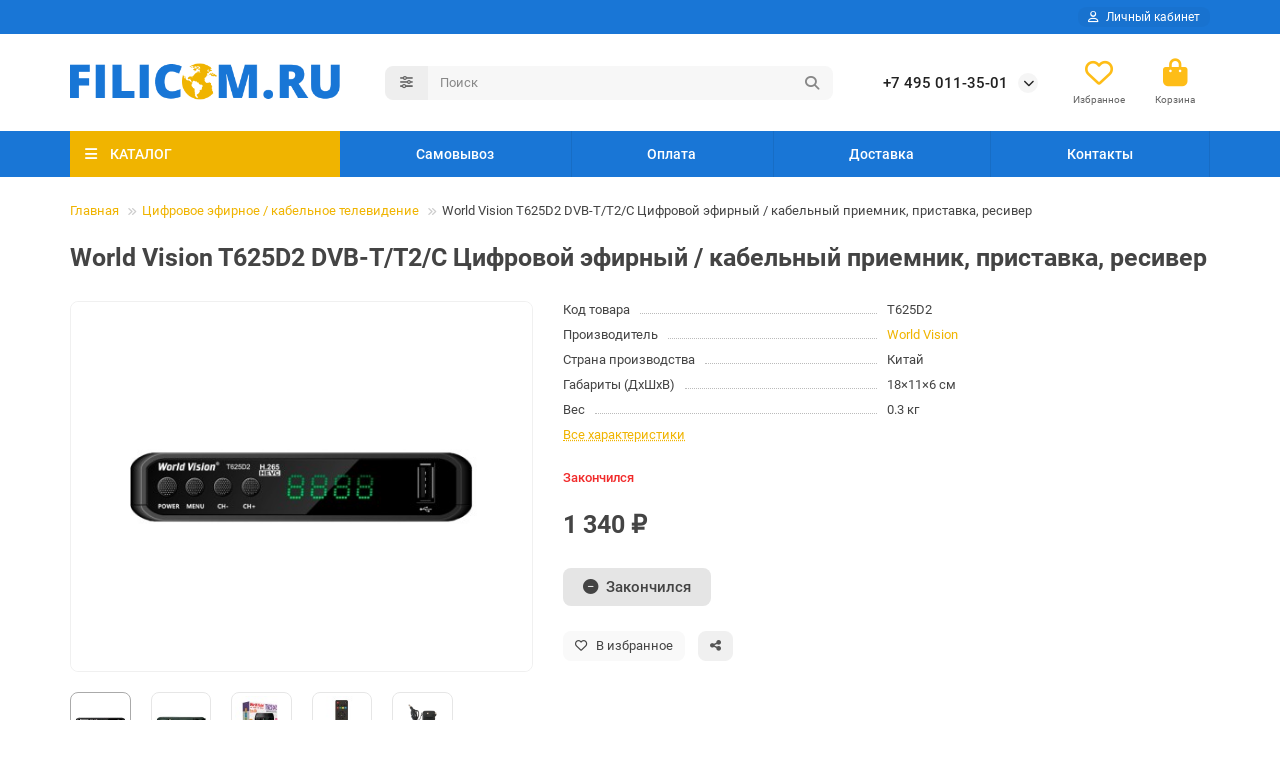

--- FILE ---
content_type: text/html; charset=utf-8
request_url: https://filicom.ru/index.php?route=product/product&path=60&product_id=796
body_size: 23688
content:
<!DOCTYPE html>
<html dir="ltr" lang="ru">
<head>
<title>World Vision T625D2 DVB-T/T2/C Цифровой эфирный / кабельный приемник, приставка, ресивер</title>
<meta charset="UTF-8">
<meta name="viewport" content="width=device-width, initial-scale=1, maximum-scale=3, viewport-fit=cover">
<meta http-equiv="X-UA-Compatible" content="IE=edge">
<base href="https://filicom.ru/">
<meta property="og:title" content="World Vision T625D2 DVB-T/T2/C Цифровой эфирный / кабельный приемник, приставка, ресивер">
<meta property="og:type" content="website">
<meta property="og:url" content="https://filicom.ru/index.php?route=product/product&amp;path=60&amp;product_id=796">
<meta property="og:image" content="https://filicom.ru/image/cache/catalog/worldvision/t625d2-500x400.jpg">
<meta property="og:site_name" content="Интернет магазин Филиком">
<meta name="theme-color" content="#f0b400">
<meta name="msapplication-navbutton-color" content="#f0b400">
<meta name="format-detection" content="telephone=no">
<meta name="format-detection" content="date=no">
<meta name="format-detection" content="address=no">
<meta name="format-detection" content="email=no">
<link href="https://filicom.ru/index.php?route=product/product&amp;product_id=796" rel="canonical">
<link href="https://filicom.ru/image/catalog/banners/filicom_ico.png" rel="icon">
	<link href="catalog/view/theme/unishop2/fonts/roboto/roboto-regular.woff2" rel="preload" as="font" type="font/woff2" crossorigin>
	<link href="catalog/view/theme/unishop2/fonts/roboto/roboto-medium.woff2" rel="preload" as="font" type="font/woff2" crossorigin>
	<link href="catalog/view/theme/unishop2/fonts/roboto/roboto-bold.woff2" rel="preload" as="font" type="font/woff2" crossorigin>
	<link href="catalog/view/theme/unishop2/stylesheet/merged.1460ae2f48.min.css?v=3.5.3.0" rel="preload" as="style">
	<link href="catalog/view/theme/unishop2/stylesheet/merged.1460ae2f48.min.css?v=3.5.3.0" rel="stylesheet" media="screen">
<script>const items_on_mobile = '2', module_on_mobile = 'grid', default_view = 'grid', default_mobile_view = 'grid';</script>
	<link href="catalog/view/theme/unishop2/js/merged.1c9311a246.min.js" rel="preload" as="script">
	<script src="catalog/view/theme/unishop2/js/merged.1c9311a246.min.js"></script>
	<!-- google analytics -->

</head>
<body>
	<header>
																																		<div id="top" class="top-menu ">
			<div class="container">
				<div class="top-menu__links">
									</div>
				<div class="top-menu__buttons">
											<div class="top-menu__wishlist status-2" data-products="">
							<div class="btn-group">
								<button class="top-menu__btn top-menu__wishlist-btn uni-href" title="Избранное" data-href="https://filicom.ru/index.php?route=account/wishlist"><i class="far fa-heart"></i><span class="top-menu__btn-text">Избранное</span><span class="top-menu__wishlist-total uni-badge hidden">0</span></button>
							</div>
						</div>
															 
					
					<div class="top-menu__account status-1 ">
						<div id="account" class="btn-group">
							<button class="top-menu__btn dropdown-toggle" title="Личный кабинет" data-toggle="dropdown"><i class="far fa-user"></i><span class="top-menu__btn-text">Личный кабинет</span></button>
							<ul class="dropdown-menu dropdown-menu-right">
																	<li><a href="https://filicom.ru/index.php?route=account/login" ><i class="fas fa-fw fa-sign-in-alt"></i>Авторизация</a></li>
									<li><a href="https://filicom.ru/index.php?route=account/simpleregister" ><i class="fas fa-fw fa-user-plus"></i>Регистрация</a></li>
															</ul>
						</div>
					</div>
				</div>
			</div>
		</div>
		<div class="container">
			<div class="header-block">
				<div class="header-block__item header-block__item-logo col-sm-6 col-md-3 col-lg-3 col-xxl-4">
					<div id="logo" class="header-logo">
																					<a href="https://filicom.ru/"><img src="https://filicom.ru/image/catalog/fillogo_logo.png" title="Интернет магазин Филиком" alt="Интернет магазин Филиком" width="444" height="74" class="header-logo__img img-responsive"></a>
																		</div>
				</div>
								<div id="search" class="header-block__item header-block__item-search  hidden-xs hidden-sm">
					<div class="header-search">
	<div class="header-search__form">
					<div class="header-search__category cat-id">
				<button type="button" class="header-search__category-btn btn dropdown-toggle" title="Категории поиска" data-toggle="dropdown"><i class="header-search__category-icon fas fa-sliders"></i><span class="header-search__category-span"></span></button>
				<input type="hidden" name="filter_category_id" value="">
				<ul class="dropdown-menu">
					<li class="header-search__category-li" data-title="Категории поиска" data-id=""><a href="#" onclick="return false;">Все категории</a></li>
											<li class="header-search__category-li" data-title="Медиаплееры, Android IPTV приставки" data-id="61"><a href="#" onclick="return false;">Медиаплееры, Android IPTV приставки</a></li>
											<li class="header-search__category-li" data-title="Цифровое эфирное / кабельное телевидение" data-id="60"><a href="#" onclick="return false;">Цифровое эфирное / кабельное телевидение</a></li>
											<li class="header-search__category-li" data-title="Спутниковое телевидение" data-id="59"><a href="#" onclick="return false;">Спутниковое телевидение</a></li>
											<li class="header-search__category-li" data-title="WiFi / 3G / 4G / GSM и Сетевое оборудование" data-id="81"><a href="#" onclick="return false;">WiFi / 3G / 4G / GSM и Сетевое оборудование</a></li>
											<li class="header-search__category-li" data-title="Пульты Д/У" data-id="96"><a href="#" onclick="return false;">Пульты Д/У</a></li>
											<li class="header-search__category-li" data-title="Гаджеты" data-id="99"><a href="#" onclick="return false;">Гаджеты</a></li>
											<li class="header-search__category-li" data-title="Товары для здоровья" data-id="92"><a href="#" onclick="return false;">Товары для здоровья</a></li>
											<li class="header-search__category-li" data-title="Автоаксессуары" data-id="101"><a href="#" onclick="return false;">Автоаксессуары</a></li>
											<li class="header-search__category-li" data-title="Аксессуары для мобильной техники" data-id="109"><a href="#" onclick="return false;">Аксессуары для мобильной техники</a></li>
											<li class="header-search__category-li" data-title="Детские товары" data-id="108"><a href="#" onclick="return false;">Детские товары</a></li>
											<li class="header-search__category-li" data-title="Компьютерные аксессуары" data-id="97"><a href="#" onclick="return false;">Компьютерные аксессуары</a></li>
											<li class="header-search__category-li" data-title="Сезонные товары" data-id="110"><a href="#" onclick="return false;">Сезонные товары</a></li>
											<li class="header-search__category-li" data-title="Товары для дома и офиса" data-id="100"><a href="#" onclick="return false;">Товары для дома и офиса</a></li>
											<li class="header-search__category-li" data-title="Товары для животных" data-id="105"><a href="#" onclick="return false;">Товары для животных</a></li>
											<li class="header-search__category-li" data-title="Умный дом" data-id="104"><a href="#" onclick="return false;">Умный дом</a></li>
											<li class="header-search__category-li" data-title="Электротранспорт" data-id="106"><a href="#" onclick="return false;">Электротранспорт</a></li>
									</ul>
			</div>
				<input type="text" name="search" value="" placeholder="Поиск" aria-label="Search" autocomplete="off" class="header-search__input  form-control">
		<button type="button" class="search-btn-clear ">&times;</button>
		<button type="button" class="header-search__btn search-btn" title="Поиск"><i class="fa fa-search"></i></button>
	</div>
	<div class="live-search" style="display:none"><ul class="live-search__ul"><li class="loading"></li></ul></div>
</div>
				</div>
				<div class="header-block__item header-block__item-telephone ">
					<div class="header-phones has-addit">
						<a class="header-phones__main " href="tel:+74950113501" target="_blank" title="+7 495 011-35-01">
																							+7 495 011-35-01
													</a>
																										<i class="header-phones__show-phone dropdown-toggle fas fa-chevron-down" data-toggle="dropdown" data-target="header-phones__ul"></i>
							<ul class="header-phones__ul dropdown-menu dropdown-menu-right">
																	<li class="header-phones__li">
										<a href="#" onclick="uniRequestOpen({form_name: 'callback'}); return false;" class="header-phones__callback">Заказать звонок</a>
									</li>
																																	<li class="header-phones__li ">
										<a class="header-phones__a" href="tel:+74957980683" target="_blank" title="+7 495 798-06-83">
																						+7 495 798-06-83
										</a>
									</li>
																	<li class="header-phones__li ">
										<a class="header-phones__a" href="tel:+79660113501" target="_blank" title="+7 966 011-35-01">
																						+7 966 011-35-01
										</a>
									</li>
																									<li class="header-phones__text"><hr style="margin-top:5px"><i class="far fa-clock fa-fw"></i> Работаем с 10:30 до 20:00. Без выходных</li>
															</ul>
																								</div>
				</div>
													<div class="header-block__item header-block__item-wishlist">
						<div class="header-wishlist uni-href" data-href="https://filicom.ru/index.php?route=account/wishlist" title="Избранное">
							<i class="header-wishlist__icon far fa-heart"></i><span class="header-wishlist__total-items hidden">0</span>
						</div>
						<div class="header-block__item-caption">Избранное</div>
					</div>
												<div class="header-block__item header-block__item-cart"><div id="cart" class="header-cart" title="Корзина">
					<div class="header-cart__btn dropdown-toggle" onclick="uniModalWindow('modal-cart', '', 'Корзина', $('header').find('.header-cart__dropdown').html())">
		<i class="header-cart__icon fas fa-shopping-bag"></i>
		<span id="cart-total" class="header-cart__total-items hidden">0</span>
	</div>
	<div class="header-cart__dropdown">
					<div class="header-cart__empty"><i class="header-cart__empty-icon fas fa-shopping-bag"></i>Ваша корзина пуста!</div>
			</div>
</div>
<div class="header-block__item-caption">Корзина</div></div>
			</div>
		</div>
		<div class="container">
			<div class="row">
									<div class="main-menu set-before">
	<div class="menu-wrapper col-md-3 col-lg-3 col-xxl-4">
		<nav id="menu" class="menu  menu1 ">
			<div class="menu__header">
				<i class="menu__header-icon fas fa-fw fa-bars hidden-xs hidden-sm"></i>
				<span class="menu__header-title">КАТАЛОГ</span>
				<i class="menu-close menu__header-icon fas fa-times visible-xs visible-sm"></i>
			</div>
			<ul class="menu__collapse main-menu__collapse">
									<li class="menu__level-1-li has-children">
						<a class="menu__level-1-a " href="https://filicom.ru/index.php?route=product/category&amp;path=61">
														Медиаплееры, Android IPTV приставки
						</a>
																																										<i class="menu__chevron menu__chevron-level-1 fas fa-chevron-down"></i>
							<div class="menu__level-2  column-1">
								
																	<div class="menu__level-2-ul   col-md-12">
																				<a class="menu__level-2-a  " href="https://filicom.ru/index.php?route=product/category&amp;path=61_78">Медиаплееры и Android IPTV приставки</a>
																													</div>
																	<div class="menu__level-2-ul   col-md-12">
																				<a class="menu__level-2-a  " href="https://filicom.ru/index.php?route=product/category&amp;path=61_77">Накопители HDD / SSD</a>
																													</div>
																	<div class="menu__level-2-ul   col-md-12">
																				<a class="menu__level-2-a  " href="https://filicom.ru/index.php?route=product/category&amp;path=61_87">Пульты ДУ с гироскопом, клавиатуры</a>
																													</div>
																							</div>
											</li>
									<li class="menu__level-1-li has-children">
						<a class="menu__level-1-a " href="https://filicom.ru/index.php?route=product/category&amp;path=60">
														Цифровое эфирное / кабельное телевидение
						</a>
																																										<i class="menu__chevron menu__chevron-level-1 fas fa-chevron-down"></i>
							<div class="menu__level-2  column-1">
								
																	<div class="menu__level-2-ul   col-md-12">
																				<a class="menu__level-2-a  " href="https://filicom.ru/index.php?route=product/category&amp;path=60_80">Аксессуары, запасные элементы для цифровых / кабельных ресиверов </a>
																													</div>
																	<div class="menu__level-2-ul   col-md-12">
																				<a class="menu__level-2-a  " href="https://filicom.ru/index.php?route=product/category&amp;path=60_63">Антенны цифрового эфирного телевидения</a>
																													</div>
																	<div class="menu__level-2-ul   col-md-12">
																				<a class="menu__level-2-a  " href="https://filicom.ru/index.php?route=product/category&amp;path=60_76">Коммутация сигнала цифрового эфирного / кабельного телевидения</a>
																													</div>
																	<div class="menu__level-2-ul   col-md-12">
																				<a class="menu__level-2-a  " href="https://filicom.ru/index.php?route=product/category&amp;path=60_88">Комплекты цифрового телевидения</a>
																													</div>
																	<div class="menu__level-2-ul   col-md-12">
																				<a class="menu__level-2-a  " href="https://filicom.ru/index.php?route=product/category&amp;path=60_79">Кронштейны для наружных антенн</a>
																													</div>
																	<div class="menu__level-2-ul   col-md-12">
																				<a class="menu__level-2-a  " href="https://filicom.ru/index.php?route=product/category&amp;path=60_75">Приемники DVB-T/T2/C цифрового эфирного / кабельного телевидения</a>
																													</div>
																							</div>
											</li>
									<li class="menu__level-1-li has-children">
						<a class="menu__level-1-a " href="https://filicom.ru/index.php?route=product/category&amp;path=59">
														Спутниковое телевидение
						</a>
																																										<i class="menu__chevron menu__chevron-level-1 fas fa-chevron-down"></i>
							<div class="menu__level-2  column-1">
								
																	<div class="menu__level-2-ul   col-md-12">
																				<a class="menu__level-2-a  " href="https://filicom.ru/index.php?route=product/category&amp;path=59_64">HDMI устройства</a>
																													</div>
																	<div class="menu__level-2-ul   col-md-12">
																				<a class="menu__level-2-a  " href="https://filicom.ru/index.php?route=product/category&amp;path=59_65">Аксессуары, запасные элементы для спутниковых ресиверов</a>
																													</div>
																	<div class="menu__level-2-ul   col-md-12">
																				<a class="menu__level-2-a  " href="https://filicom.ru/index.php?route=product/category&amp;path=59_69">Антенны спутниковые, мультифиды</a>
																													</div>
																	<div class="menu__level-2-ul   col-md-12">
																				<a class="menu__level-2-a  " href="https://filicom.ru/index.php?route=product/category&amp;path=59_67">Аудио, видео, инфракрасная передача сигналов</a>
																													</div>
																	<div class="menu__level-2-ul   col-md-12">
																				<a class="menu__level-2-a  " href="https://filicom.ru/index.php?route=product/category&amp;path=59_71">Карты доступа и оплаты</a>
																													</div>
																	<div class="menu__level-2-ul   col-md-12">
																				<a class="menu__level-2-a  " href="https://filicom.ru/index.php?route=product/category&amp;path=59_74">Коммутация спутникового сигнала</a>
																													</div>
																	<div class="menu__level-2-ul   col-md-12">
																				<a class="menu__level-2-a  " href="https://filicom.ru/index.php?route=product/category&amp;path=59_72">Комплекты спутникового оборудования</a>
																													</div>
																	<div class="menu__level-2-ul   col-md-12">
																				<a class="menu__level-2-a  " href="https://filicom.ru/index.php?route=product/category&amp;path=59_66">Конвертеры спутниковые</a>
																													</div>
																	<div class="menu__level-2-ul   col-md-12">
																				<a class="menu__level-2-a  " href="https://filicom.ru/index.php?route=product/category&amp;path=59_70">Модули условного доступа CAM CI</a>
																													</div>
																	<div class="menu__level-2-ul   col-md-12">
																				<a class="menu__level-2-a  " href="https://filicom.ru/index.php?route=product/category&amp;path=59_73">Обмен оборудования</a>
																													</div>
																	<div class="menu__level-2-ul   col-md-12">
																				<a class="menu__level-2-a  " href="https://filicom.ru/index.php?route=product/category&amp;path=59_68">Приборы для настройки спутниковых антенн</a>
																													</div>
																	<div class="menu__level-2-ul   col-md-12">
																				<a class="menu__level-2-a  " href="https://filicom.ru/index.php?route=product/category&amp;path=59_62">Ресиверы спутниковые</a>
																													</div>
																							</div>
											</li>
									<li class="menu__level-1-li has-children">
						<a class="menu__level-1-a " href="https://filicom.ru/index.php?route=product/category&amp;path=81">
														WiFi / 3G / 4G / GSM и Сетевое оборудование
						</a>
																																										<i class="menu__chevron menu__chevron-level-1 fas fa-chevron-down"></i>
							<div class="menu__level-2  column-1">
								
																	<div class="menu__level-2-ul   col-md-12">
																				<a class="menu__level-2-a  " href="https://filicom.ru/index.php?route=product/category&amp;path=81_83">USB WiFi адаптеры</a>
																													</div>
																	<div class="menu__level-2-ul   col-md-12">
																				<a class="menu__level-2-a  " href="https://filicom.ru/index.php?route=product/category&amp;path=81_86">Антенны 3G/4G</a>
																													</div>
																	<div class="menu__level-2-ul   col-md-12">
																				<a class="menu__level-2-a  " href="https://filicom.ru/index.php?route=product/category&amp;path=81_85">Кабель, кабельные сборки, пигтейлы</a>
																													</div>
																	<div class="menu__level-2-ul   col-md-12">
																				<a class="menu__level-2-a  " href="https://filicom.ru/index.php?route=product/category&amp;path=81_89">Кронштейны для 3G / 4G / LTE антенн</a>
																													</div>
																	<div class="menu__level-2-ul   col-md-12">
																				<a class="menu__level-2-a  " href="https://filicom.ru/index.php?route=product/category&amp;path=81_82">Роутеры, 3G/4G модемы. PLC адаптеры</a>
																													</div>
																	<div class="menu__level-2-ul   col-md-12">
																				<a class="menu__level-2-a  " href="https://filicom.ru/index.php?route=product/category&amp;path=81_93">СИМ Карты для модемов и роутеров</a>
																													</div>
																	<div class="menu__level-2-ul   col-md-12">
																				<a class="menu__level-2-a  " href="https://filicom.ru/index.php?route=product/category&amp;path=81_91">Усиление сотовой связи, GSM репитеры</a>
																													</div>
																							</div>
											</li>
									<li class="menu__level-1-li ">
						<a class="menu__level-1-a " href="https://filicom.ru/index.php?route=product/category&amp;path=96">
														Пульты Д/У
						</a>
											</li>
									<li class="menu__level-1-li ">
						<a class="menu__level-1-a " href="https://filicom.ru/index.php?route=product/category&amp;path=99">
														Гаджеты
						</a>
											</li>
									<li class="menu__level-1-li ">
						<a class="menu__level-1-a " href="https://filicom.ru/index.php?route=product/category&amp;path=92">
														Товары для здоровья
						</a>
											</li>
									<li class="menu__level-1-li has-children">
						<a class="menu__level-1-a " href="https://filicom.ru/index.php?route=product/category&amp;path=101">
														Автоаксессуары
						</a>
																																										<i class="menu__chevron menu__chevron-level-1 fas fa-chevron-down"></i>
							<div class="menu__level-2  column-1">
								
																	<div class="menu__level-2-ul   col-md-12">
																				<a class="menu__level-2-a  " href="https://filicom.ru/index.php?route=product/category&amp;path=101_102">Автомагнитолы</a>
																													</div>
																	<div class="menu__level-2-ul   col-md-12">
																				<a class="menu__level-2-a  " href="https://filicom.ru/index.php?route=product/category&amp;path=101_103">Инструменты</a>
																													</div>
																	<div class="menu__level-2-ul   col-md-12">
																				<a class="menu__level-2-a  " href="https://filicom.ru/index.php?route=product/category&amp;path=101_98">Видеорегистраторы</a>
																													</div>
																							</div>
											</li>
									<li class="menu__level-1-li ">
						<a class="menu__level-1-a " href="https://filicom.ru/index.php?route=product/category&amp;path=109">
														Аксессуары для мобильной техники
						</a>
											</li>
									<li class="menu__level-1-li ">
						<a class="menu__level-1-a " href="https://filicom.ru/index.php?route=product/category&amp;path=108">
														Детские товары
						</a>
											</li>
									<li class="menu__level-1-li ">
						<a class="menu__level-1-a " href="https://filicom.ru/index.php?route=product/category&amp;path=97">
														Компьютерные аксессуары
						</a>
											</li>
									<li class="menu__level-1-li ">
						<a class="menu__level-1-a " href="https://filicom.ru/index.php?route=product/category&amp;path=110">
														Сезонные товары
						</a>
											</li>
									<li class="menu__level-1-li ">
						<a class="menu__level-1-a " href="https://filicom.ru/index.php?route=product/category&amp;path=100">
														Товары для дома и офиса
						</a>
											</li>
									<li class="menu__level-1-li ">
						<a class="menu__level-1-a " href="https://filicom.ru/index.php?route=product/category&amp;path=105">
														Товары для животных
						</a>
											</li>
									<li class="menu__level-1-li ">
						<a class="menu__level-1-a " href="https://filicom.ru/index.php?route=product/category&amp;path=104">
														Умный дом
						</a>
											</li>
									<li class="menu__level-1-li ">
						<a class="menu__level-1-a " href="https://filicom.ru/index.php?route=product/category&amp;path=106">
														Электротранспорт
						</a>
											</li>
							</ul>
		</nav>
	</div>
	<button class="menu-open btn visible-xs visible-sm"><i class="menu-open__icon fas fa-fw fa-bars"></i><span class="menu-open__title ">КАТАЛОГ</span></button>
			<div class="col-xs-12 col-md-9 col-lg-9 col-xxl-16 hidden-xs hidden-sm">
			<nav id="menu2" class="menu menu2 menu-right  ">
				<ul class="menu__collapse">
											<li class="menu__level-1-li ">
							<a class="menu__level-1-a " href="/samovivoz/">								Самовывоз
							</a>
													</li>
											<li class="menu__level-1-li ">
							<a class="menu__level-1-a " href="/oplata/">								Оплата
							</a>
													</li>
											<li class="menu__level-1-li ">
							<a class="menu__level-1-a " href="/dostavka/">								Доставка
							</a>
													</li>
											<li class="menu__level-1-li ">
							<a class="menu__level-1-a " href="/kontakty/">								Контакты
							</a>
													</li>
									</ul>
			</nav>
		</div>
				<script>uniMenuUpd('header .menu2 .menu__collapse');</script>
		</div>

				<div id="search2" class="visible-xs visible-sm"><div class="header-search">
	<div class="header-search__form">
					<div class="header-search__category cat-id">
				<button type="button" class="header-search__category-btn btn dropdown-toggle" title="Категории поиска" data-toggle="dropdown"><i class="header-search__category-icon fas fa-sliders"></i><span class="header-search__category-span"></span></button>
				<input type="hidden" name="filter_category_id" value="">
				<ul class="dropdown-menu">
					<li class="header-search__category-li" data-title="Категории поиска" data-id=""><a href="#" onclick="return false;">Все категории</a></li>
											<li class="header-search__category-li" data-title="Медиаплееры, Android IPTV приставки" data-id="61"><a href="#" onclick="return false;">Медиаплееры, Android IPTV приставки</a></li>
											<li class="header-search__category-li" data-title="Цифровое эфирное / кабельное телевидение" data-id="60"><a href="#" onclick="return false;">Цифровое эфирное / кабельное телевидение</a></li>
											<li class="header-search__category-li" data-title="Спутниковое телевидение" data-id="59"><a href="#" onclick="return false;">Спутниковое телевидение</a></li>
											<li class="header-search__category-li" data-title="WiFi / 3G / 4G / GSM и Сетевое оборудование" data-id="81"><a href="#" onclick="return false;">WiFi / 3G / 4G / GSM и Сетевое оборудование</a></li>
											<li class="header-search__category-li" data-title="Пульты Д/У" data-id="96"><a href="#" onclick="return false;">Пульты Д/У</a></li>
											<li class="header-search__category-li" data-title="Гаджеты" data-id="99"><a href="#" onclick="return false;">Гаджеты</a></li>
											<li class="header-search__category-li" data-title="Товары для здоровья" data-id="92"><a href="#" onclick="return false;">Товары для здоровья</a></li>
											<li class="header-search__category-li" data-title="Автоаксессуары" data-id="101"><a href="#" onclick="return false;">Автоаксессуары</a></li>
											<li class="header-search__category-li" data-title="Аксессуары для мобильной техники" data-id="109"><a href="#" onclick="return false;">Аксессуары для мобильной техники</a></li>
											<li class="header-search__category-li" data-title="Детские товары" data-id="108"><a href="#" onclick="return false;">Детские товары</a></li>
											<li class="header-search__category-li" data-title="Компьютерные аксессуары" data-id="97"><a href="#" onclick="return false;">Компьютерные аксессуары</a></li>
											<li class="header-search__category-li" data-title="Сезонные товары" data-id="110"><a href="#" onclick="return false;">Сезонные товары</a></li>
											<li class="header-search__category-li" data-title="Товары для дома и офиса" data-id="100"><a href="#" onclick="return false;">Товары для дома и офиса</a></li>
											<li class="header-search__category-li" data-title="Товары для животных" data-id="105"><a href="#" onclick="return false;">Товары для животных</a></li>
											<li class="header-search__category-li" data-title="Умный дом" data-id="104"><a href="#" onclick="return false;">Умный дом</a></li>
											<li class="header-search__category-li" data-title="Электротранспорт" data-id="106"><a href="#" onclick="return false;">Электротранспорт</a></li>
									</ul>
			</div>
				<input type="text" name="search" value="" placeholder="Поиск" aria-label="Search" autocomplete="off" class="header-search__input  form-control">
		<button type="button" class="search-btn-clear ">&times;</button>
		<button type="button" class="header-search__btn search-btn" title="Поиск"><i class="fa fa-search"></i></button>
	</div>
	<div class="live-search" style="display:none"><ul class="live-search__ul"><li class="loading"></li></ul></div>
</div></div>
			</div>
		</div>
	</header>
	<main>
<div id="product-product" class="container">
	<div class="breadcrumb-h1 ">
		<ul class="breadcrumb">
												<li><a href="https://filicom.ru/">Главная</a></li>
																<li><a href="https://filicom.ru/index.php?route=product/category&amp;path=60">Цифровое эфирное / кабельное телевидение</a></li>
																<li>World Vision T625D2 DVB-T/T2/C Цифровой эфирный / кабельный приемник, приставка, ресивер</li>
									</ul>
		<h1>World Vision T625D2 DVB-T/T2/C Цифровой эфирный / кабельный приемник, приставка, ресивер</h1>
	</div>
	<div class="row">
													<div id="content" class="col-sm-12">
			
			<div id="product" class="uni-wrapper">
								<div class="row">
					<div class="product-page col-xs-12">
						<div class="row">
							<div class="product-page__image col-sm-5 has-additional ">
																											<div class="product-page__image-main">
																						<div class="product-page__image-main-carousel owl-carousel">
												<img src="https://filicom.ru/image/cache/catalog/worldvision/t625d2-500x400.jpg" alt="World Vision T625D2 DVB-T/T2/C Цифровой эфирный / кабельный приемник, приставка, ресивер" title="World Vision T625D2 DVB-T/T2/C Цифровой эфирный / кабельный приемник, приставка, ресивер" data-thumb="https://filicom.ru/image/cache/catalog/worldvision/t625d2-500x400.jpg" data-full="https://filicom.ru/image/cache/catalog/worldvision/t625d2-1200x800.jpg" width="500" height="400" class="product-page__image-main-img img-responsive">
																																							<img src="https://filicom.ru/image/cache/catalog/worldvision/t625d21-500x400.jpg" alt="World Vision T625D2 DVB-T/T2/C Цифровой эфирный / кабельный приемник, приставка, ресивер" title="World Vision T625D2 DVB-T/T2/C Цифровой эфирный / кабельный приемник, приставка, ресивер" data-thumb="https://filicom.ru/image/cache/catalog/worldvision/t625d21-500x400.jpg" data-full="https://filicom.ru/image/cache/catalog/worldvision/t625d21-1200x800.jpg" width="500" height="400" loading="lazy" class="product-page__image-main-img img-responsive">
																											<img src="https://filicom.ru/image/cache/catalog/worldvision/t625d22-500x400.jpg" alt="World Vision T625D2 DVB-T/T2/C Цифровой эфирный / кабельный приемник, приставка, ресивер" title="World Vision T625D2 DVB-T/T2/C Цифровой эфирный / кабельный приемник, приставка, ресивер" data-thumb="https://filicom.ru/image/cache/catalog/worldvision/t625d22-500x400.jpg" data-full="https://filicom.ru/image/cache/catalog/worldvision/t625d22-1200x800.jpg" width="500" height="400" loading="lazy" class="product-page__image-main-img img-responsive">
																											<img src="https://filicom.ru/image/cache/catalog/worldvision/worldvisiont62dpult-500x400.jpg" alt="World Vision T625D2 DVB-T/T2/C Цифровой эфирный / кабельный приемник, приставка, ресивер" title="World Vision T625D2 DVB-T/T2/C Цифровой эфирный / кабельный приемник, приставка, ресивер" data-thumb="https://filicom.ru/image/cache/catalog/worldvision/worldvisiont62dpult-500x400.jpg" data-full="https://filicom.ru/image/cache/catalog/worldvision/worldvisiont62dpult-1200x800.jpg" width="500" height="400" loading="lazy" class="product-page__image-main-img img-responsive">
																											<img src="https://filicom.ru/image/cache/catalog/worldvision/blokpitanija-500x400.png" alt="World Vision T625D2 DVB-T/T2/C Цифровой эфирный / кабельный приемник, приставка, ресивер" title="World Vision T625D2 DVB-T/T2/C Цифровой эфирный / кабельный приемник, приставка, ресивер" data-thumb="https://filicom.ru/image/cache/catalog/worldvision/blokpitanija-500x400.png" data-full="https://filicom.ru/image/cache/catalog/worldvision/blokpitanija-1200x800.png" width="500" height="400" loading="lazy" class="product-page__image-main-img img-responsive">
																																				</div>
										</div>
																												<div class="product-page__image-addit owl-carousel">
											<img src="https://filicom.ru/image/cache/catalog/worldvision/t625d2-80x80.jpg" alt="World Vision T625D2 DVB-T/T2/C Цифровой эфирный / кабельный приемник, приставка, ресивер" class="product-page__image-addit-img addit-img-0 selected img-responsive" data-thumb="https://filicom.ru/image/cache/catalog/worldvision/t625d2-500x400.jpg" width="80" height="80">
																							<img src="https://filicom.ru/image/cache/catalog/worldvision/t625d21-80x80.jpg" alt="World Vision T625D2 DVB-T/T2/C Цифровой эфирный / кабельный приемник, приставка, ресивер" class="product-page__image-addit-img addit-img-1 img-responsive" loading="lazy" data-thumb="https://filicom.ru/image/cache/catalog/worldvision/t625d21-500x400.jpg" width="80" height="80">
																							<img src="https://filicom.ru/image/cache/catalog/worldvision/t625d22-80x80.jpg" alt="World Vision T625D2 DVB-T/T2/C Цифровой эфирный / кабельный приемник, приставка, ресивер" class="product-page__image-addit-img addit-img-2 img-responsive" loading="lazy" data-thumb="https://filicom.ru/image/cache/catalog/worldvision/t625d22-500x400.jpg" width="80" height="80">
																							<img src="https://filicom.ru/image/cache/catalog/worldvision/worldvisiont62dpult-80x80.jpg" alt="World Vision T625D2 DVB-T/T2/C Цифровой эфирный / кабельный приемник, приставка, ресивер" class="product-page__image-addit-img addit-img-3 img-responsive" loading="lazy" data-thumb="https://filicom.ru/image/cache/catalog/worldvision/worldvisiont62dpult-500x400.jpg" width="80" height="80">
																							<img src="https://filicom.ru/image/cache/catalog/worldvision/blokpitanija-80x80.png" alt="World Vision T625D2 DVB-T/T2/C Цифровой эфирный / кабельный приемник, приставка, ресивер" class="product-page__image-addit-img addit-img-4 img-responsive" loading="lazy" data-thumb="https://filicom.ru/image/cache/catalog/worldvision/blokpitanija-500x400.png" width="80" height="80">
																					</div>
																								</div>
							<div class="product-block col-sm-7">
																	<div class="product-block__wrapper">
									<div class="product-block__left-block">
																	<ul class="product-data list-unstyled">
																					<li class="product-data__item model"><div class="product-data__item-div">Код товара</div> T625D2</li>
																																									<li class="product-data__item manufacturer"><div class="product-data__item-div">Производитель</div><a href="https://filicom.ru/index.php?route=product/manufacturer/info&amp;manufacturer_id=17">World Vision</a></li>
																																																																																																																																																																															<li class="product-data__item"><div class="product-data__item-div">Страна производства</div> Китай</li>
																												
																																																						<li class="product-data__item length"><div class="product-data__item-div">Габариты (ДхШхВ)</div> 18&times;11&times;6 см</li>											<li class="product-data__item weight"><div class="product-data__item-div">Вес</div> 0.3 кг</li>																															<li class="product-data__more-attr"><a onclick="$('a[href=\'#tab-specification\']').click(); uniScrollTo('#tab-specification'); return false;">Все характеристики</a></li>
																			</ul>
																			<div class="hidden-xl">
																													<div class="qty-indicator qty-indicator-type-4" data-text="Наличие:">
					<div class="qty-indicator__text t-0">
				Закончился
			</div>
			</div>
																												<div class="product-page__price price" data-price="1340" data-special="0" data-discount="">
																							1 340 ₽
																					</div>
																																																</div>
																																					<div class="hidden-xl">
																												<div class="product-page__cart row-flex">
											<input type="hidden" name="product_id" value="796">
												<input type="hidden" name="quantity" value="1">
											<button type="button" class="product-page__add-to-cart add_to_cart btn btn-xl qty-0 " data-pid="796" id="button-cart"><i class="fa fa-minus-circle"></i><span>Закончился</span></button>
											<button type="button" class="product-page__quick-order quick-order btn btn-lg btn-xl hidden" data-toggle="tooltip" title="" aria-label="" onclick="quick_order('796', true);"><i class=""></i></button>
										</div>
																												<div class="product-page__wishlist-compare">
																					<button type="button" title="В избранное" onclick="wishlist.add(796);" class="product-page__wishlist-btn btn btn-sm wishlist"><i class="far fa-heart"></i><span>В избранное</span></button>
																														<button type="button" title="Поделиться" class="product-page__share-btn btn btn-sm" data-toggle="tooltip"><i class="fas fa-share-alt"></i></button>
									</div>
																												</div>
																																																							</div>
										<div class="product-block__right-block visible-xl">
																								<div class="qty-indicator qty-indicator-type-4" data-text="Наличие:">
					<div class="qty-indicator__text t-0">
				Закончился
			</div>
			</div>
																																		<div class="product-page__price price" data-price="1340" data-special="0" data-discount="">
																											1 340 ₽
																									</div>
																																																										<div class="product-page__cart row-flex">
													<input type="hidden" name="product_id" value="796">
														<input type="hidden" name="quantity" value="1">
													<button type="button" class="product-page__add-to-cart add_to_cart btn btn-xl qty-0 " data-pid="796"><i class="fa fa-minus-circle"></i><span>Закончился</span></button>
													<button type="button" class="product-page__quick-order quick-order btn btn-lg btn-xl hidden" data-toggle="tooltip" title="" aria-label="" onclick="quick_order('796', true);"><i class=""></i></button>
												</div>
																																			<div class="product-page__wishlist-compare">
																									<button type="button" title="В избранное" onclick="wishlist.add(796);" class="product-page__wishlist-btn btn btn-sm wishlist" data-toggle="tooltip"><i class="far fa-heart"></i><span>В избранное</span></button>
																																				<button type="button" title="Поделиться" class="product-page__share-btn btn btn-sm" data-toggle="tooltip"><i class="fas fa-share-alt"></i></button>
											</div>
																					</div>
									</div>
																							</div>
						</div>
					</div>
									</div>
							<script>
				function uniPPI() {
					const parentBlock = '.product-page__image',
						  mainImgBlock = '.product-page__image-main',
						  mainCarousel = '.product-page__image-main-carousel',
						  mainImg = '.product-page__image-main-img',
						  additCarousel = '.product-page__image-addit',
						  additImg = '.product-page__image-addit-img';
				
					let createCarousel = () => {
						if($(additCarousel).length) {
							$(mainCarousel).owlCarousel({
								items: 1,
								dots: false,
								nav: true,
								items: 1,
								dots: false,
								nav: true,
								mouseDrag:false,
								animateIn: 'fadeInFast',
								animateOut: 'fadeOutFast',
								onDragged: function(event) {
									$(additCarousel).trigger('to.owl.carousel', [parseInt(event.item.index), 250]);
								},
								onTranslated: function (event) {
									imgDataReplace(parseInt(event.item.index));
								},
							});
				
							$(additCarousel).owlCarousel({
								responsive: {0:{items:5}, 450:{items:6}, 650:{items:8}, 1050:{items:15}, 1600:{items:20}},
								responsiveBaseElement: $(additCarousel),
								dots: false,
								mouseDrag: false,
								nav: true,
								onRefreshed: function(event) {
									if (typeof(getPoipProduct) === 'function') {
										let html = '';
										setTimeout(() => {
											$(additImg).each(function() {
												html += '<a class="product-page__image-main-a" href="'+$(this).data('full')+'" title="'+$(this).attr('alt')+'">';
												html += '<img src="'+$(this).data('thumb')+'" alt="'+$(this).attr('alt')+'" class="img-responsive">';
												html += '</a>';
											});
						
											$(mainCarousel).trigger('replace.owl.carousel', html).trigger('refresh.owl.carousel').trigger('to.owl.carousel', [0, 250]);
										}, 200);
									}
								}
							});
						}
					}
					
					createCarousel();
					
					let refreshCarousel = () => {
						$(mainCarousel+', '+additCarousel).trigger('refresh.owl.carousel');
					}
					
					let imgDataReplace = (indx) => {
						$(additImg).removeClass('selected');
						$('.addit-img-'+indx).addClass('selected');
						
						if(indx == 0 && !$(parentBlock).hasClass('fixed')) {
							$(mainImg).first().attr('src', $('.addit-img-'+indx).data('thumb'));
						}
					}

					let observer = new MutationObserver((e) => {
						createCarousel();
					});

					observer.observe($(parentBlock)[0], {childList:true});
					
					$('body').on('click mouseover', additImg, function() {
						$(mainCarousel).trigger('to.owl.carousel', [parseFloat($(this).parent().index()), 250]);
						imgDataReplace($(this).parent().index())
					});
					
					let imgOpenPopup = () => {
						if($('.product-page__image-product-name').length) return;
						
						$(parentBlock).addClass('fixed').prepend('<div class="product-page__image-product-name"><div class=product-page__image-product-name-title>'+$('.breadcrumb-h1 h1').text()+'</div> <i class="product-page__image-close fas fa-times"></i></div>');
						
						$(mainImg).css('opacity', 0);

						$(mainImg).each(function() {
							$(this).attr('src', $(this).data('full'));
						});
						
						refreshCarousel();
						
						$(mainImg).on('load', function() {
							$(this).animate({
								opacity: 1
							}, 150);
						});
						
						$('body').addClass('scroll-disabled2');
					}
					
					$('body').on('click', parentBlock+':not(.fixed) '+mainImg, () => {
						imgOpenPopup();
					});
					
					$('body').on('click', parentBlock+' .icon-play-large', function(e) {
						imgOpenPopup();
						$(this).html('<iframe id="ytplayer" type="text/html" src="'+$(this).prev().data('video')+'?autoplay=1" width="100%" height="100%" frameborder="0" autoplay="1"/>');
					});
					
					$('body').on('click', '.product-page__image-close', function(e) {
						$('.product-page__image-product-name').remove();
						
						$(mainImg).each(function() {
							$(this).attr('src', $(this).data('thumb'));
						});
						
						$(parentBlock).find('iframe').remove();
						$(parentBlock).removeClass('fixed');

						refreshCarousel();
						
						$('body').removeClass('scroll-disabled2');
					});
					
					$('body').on('keydown', (e) => {
						if (e.keyCode == 37) $(mainCarousel).trigger('prev.owl.carousel');
						if (e.keyCode == 39) $(mainCarousel).trigger('next.owl.carousel');
						if (e.keyCode == 27) $('.product-page__image-close').click();
					});
				}
				
				uniPPI();
				
								
				if($(window).width() > 992){
					$(window).scroll(function(){
						let top = 20;
					
						if($('header').hasClass('fixed')) top += $('header').height();
						if($('.fly-menu').hasClass('show')) top += $('.fly-menu').height();				
						if(top > 20) $('.product-page__image').css('top', top);
					});
				}
			</script>
			<div class="hidden-xs hidden-sm" style="height:20px"></div>
			<div>
			<ul class="product-page-tabs nav nav-tabs">
									<li class="active"><a href="#tab-description" data-toggle="tab">Описание</a></li>
													<li ><a href="#tab-specification" data-toggle="tab">Характеристики</a></li>
															</ul>
			<div class="tab-content">
									<div class="tab-pane active" id="tab-description">
						<div><p>Хит 2021 года, телеприставка с поддержкой кодека H.265, новая комбинированная модель World Vision T625 D2 базируется на высокопроизводительном процессоре GUOXIN GX6702S5, поддерживает прием цифрового ТВ в стандартах эфирного DVB-T/T2 и кабельного DVB-C телевидения. Данная модель представляет собой обновлённую модификацию телеприставки T62D2, но уже с новым аппаратным обеспечением и поддержкой кодека H.265. Новая графическая оболочка которая по удобству управления не уступает предыдущей, все программные изменения тщательно проработаны и изменены только на повышение стабильности работы нового программного обеспечения. В телеприставке World Vision T625 D2 установлен хорошо зарекомендовавший себя тюнер MaxLinear MXL608, обладает хорошей чувствительностью приёма DVB-T/T2 и DVB-C сигнала, в результате пользователь получает стабильность трансляции и качественное цифровое изображение на экран своего телевизора. Как и во всех новых моделях цифровых телеприставок World Vision, присутствует возможность подключения устройства к беспроводной сети через внешний USB Wi-Fi адаптер, поскольку не все модели адаптеров подходят для реализации такого вида соединения, то подробная информация указана в характеристиках на устройство. При подключении к сети интернет пользователь получит дополнительный программный функционал, это обновление программного обеспечения по сети интернет, информация о прогнозе погоды на неделю в приложении "Погода", плеер IPTV для просмотра интернет трансляций ТВ каналов, онлайн-кинозал Мегого с огромной медиатекой фильмов, сериалов и мультфильмов, RSS новости. Модель World Vision T625 M2 после подключения в USB разъём накопителя памяти, поддерживает всевозможные PVR функции, стандартная немедленная запись телепрограммы, запись по таймеру установленному в ручном режиме или через телегид расписания по программам, отложенный просмотр таймшифт. В программном обеспечении удалось реализовать все функции предыдущего популярного у пользователей модельного ряда Т62, а также модифицировать их, такие, как: синхронизация времени по сети интернет, загрузка в режим ожидания при аварийном отключение электричества, стартовая загрузка телеприставки в режим IPTV плеера, регулировка яркости LED дисплея как в рабочем режиме, так и режиме ожидания. Отличие World Vision T625 D2 перед другими ТВ приставками нового модельного ряда построенного на процессоре GUOXIN GX6702S5, это наличие светодиодного LED дисплея, наличие кнопок управления на лицевой панели корпуса, встроенный блок питания, данная модель занимает средний ценовой сегмент устройств. Программное обеспечение адаптировано таким образом, что подходит на все телеприставки World Vision построенные на платформе GX6702S5.<br></p><p>Основные характеристики:<br></p><ul><li>Операционная система Закрытая проприетарная</li><li>Процессор GUOXIN GX6702S5<br></li><li>ОЗУ DDRⅡ 64MB<br></li><li>Flash 4MB<br></li><li>Тюнер DVB-T/T2/C Да</li><li>Разъемы RF IN, HDMI, RCA, USB, S/PDIF, 5V</li><li>Видео разрешение 480i, 576p&amp;576i, 720p&amp;1080i 50Hz, 720p&amp;1080i 60Hz, 1080p<br></li><li>Поддерживаемые форматы аудио MPEG-1, MPEG-2, MPEG-4, H.264, M-JPEG, AVI, MPG, MP4, TS, TRP, TP, MOV, MKV, VOB, DAT, XVID, M2TS<br></li><li>Аудио кодеки MPEG-1LayerⅠ&amp;Ⅱ,MP3, AAC-LC,HE-AAC,HE AACv2, Dolby Digital ( AC3 )<br></li><li>Тип управления: ИК ПДУ, Кнопочное на передней панели</li></ul><p>Возможности:<br></p><ul><li>PVR Да<br></li><li>TimeShift Да<br></li><li>Телетекст Да<br></li><li>Субтитры Да<br></li><li>EPG Да<br></li><li>iptv/OTT Да<br></li><li>Обновление ПО Да<br></li><li>Зум Да<br></li><li>Таймеры Да</li><li>Игры Да<br></li><li>Плагины Да<br></li><li>Опциональные возможности:<br></li><li>Поддержка HDD Да<br></li><li>Поддерживаемые файловые системы FAT, FAT32, NTFS<br></li><li>Wi-Fi адаптеры да<br></li><li>Блок питания Внутренний</li><li>Подключаемый ток 220В<br></li></ul><p>Комплект поставки:<br></p><ul><li>Ресивер 1шт.<br></li><li>Руководство пользователя 1шт.</li><li>Гарантийная карта 1шт.<br></li><li>Кабель 3.5 мм (mini-jack) - 3 RCA 1шт.<br></li><li>ПДУ 1 шт.</li><li>Батарейки, кол-во и тип 2 шт. ААА<br></li><li>Блок питания 1шт.<br></li></ul><p>Габариты:<br></p><ul><li>Длина 120 мм.<br></li><li>Ширина 75 мм.<br></li><li>Высота 30 мм.<br></li></ul><p><font color="#ff0000">Цена действительна только для интернет-магазина и может отличаться от цен в розничных магазинах.</font></p></div>
					</div>
											<script>
							$(() => {
								uniDescCollapse('#tab-description', '#tab-description > div');
							});
						</script>
																		<div class="tab-pane " id="tab-specification">
													<h4 class="heading">Характеристики</h4>
							<ul class="product-data list-unstyled">
																	<li class="product-data__item"><div class="product-data__item-div">Страна производства</div> Китай</li>
															</ul>
																			<h4 class="heading"><span>Габариты и вес</span></h4>
							<ul class="product-data list-unstyled">
																	<li class="product-data__item length"><div class="product-data__item-div">Габариты (ДхШхВ)</div> 18&times;11&times;6 см</li>
																									<li class="product-data__item weight"><div class="product-data__item-div">Вес</div> 0.3 кг</li>
															</ul>
											</div>
															</div>
			</div>
			
			</div>
			
						
											<div class="heading">Рекомендуем посмотреть</div>
				<div class="uni-module product-related">
					<div class="uni-module__wrapper">
													<div class="product-thumb uni-item">
								<div class="product-thumb__image" >
										
									<a href="https://filicom.ru/index.php?route=product/product&amp;product_id=189" title="Чувашкабель РК-75-4,3-31 Кабель антенный белый. (Цена за 1 метр)">
										<img src="https://filicom.ru/image/cache/catalog/commutations/chuvashkabel-220x200.jpg" data-additional="['https:\/\/filicom.ru\/image\/cache\/catalog\/commutations\/chuvashkabel1-220x200.jpg']" loading="lazy" alt="Чувашкабель РК-75-4,3-31 Кабель антенный белый. (Цена за 1 метр)" width="220" height="200" class="img-responsive">
									</a>
								</div>
								<div class="product-thumb__caption">
									<a class="product-thumb__name" href="https://filicom.ru/index.php?route=product/product&amp;product_id=189">Чувашкабель РК-75-4,3-31 Кабель антенный белый. (Цена за 1 метр)</a>
									<div class="product-thumb__model" data-text="Код товара:">РК-75 Б</div>
																			<div class="product-thumb__description description">Используются в качестве абонентских кабелей для сетей кабельного телевидения, систем видеонаблюдения и спутникового приема с соеди..</div>
																																					<div class="qty-indicator qty-indicator-type-4" data-text="Наличие:">
					<div class="qty-indicator__text t-5">
				Много ✓
			</div>
			</div>
																												<div class="product-thumb__price price" data-price="60" data-special="0" data-discount="">
																							60 ₽
																					</div>
																												<div class="product-thumb__cart cart ">
											<input type="hidden" name="quantity" value="5">
										<button type="button" class="product-thumb__add-to-cart add_to_cart btn " title="В корзину" data-pid="189" onclick="cart.add(189, this)"><i class="fa fa-shopping-bag"></i><span>В корзину</span></button>
																															<button type="button" class="product-thumb__wishlist wishlist" title="В избранное" onclick="wishlist.add(189);"><i class="far fa-heart"></i></button>
																													</div>
								</div>
							</div>
													<div class="product-thumb uni-item">
								<div class="product-thumb__image" >
										
									<a href="https://filicom.ru/index.php?route=product/product&amp;product_id=198" title="Мини USB WiFi адаптер SWF-3S4T для Триколор, 150 Мбит/с">
										<img src="https://filicom.ru/image/cache/catalog/wifi/swf3s4t4-220x200.jpg" data-additional="['https:\/\/filicom.ru\/image\/cache\/catalog\/wifi\/swf3s4t51-220x200.jpg','https:\/\/filicom.ru\/image\/cache\/catalog\/wifi\/swf3s4t31-220x200.jpg']" loading="lazy" alt="Мини USB WiFi адаптер SWF-3S4T для Триколор, 150 Мбит/с" width="220" height="200" class="img-responsive">
									</a>
								</div>
								<div class="product-thumb__caption">
									<a class="product-thumb__name" href="https://filicom.ru/index.php?route=product/product&amp;product_id=198">Мини USB WiFi адаптер SWF-3S4T для Триколор, 150 Мбит/с</a>
									<div class="product-thumb__model" data-text="Код товара:">SWF-3S4T</div>
																			<div class="product-thumb__description description">Беспроводное устройство, работающее по технологии WiFi, для сопряжения различных сетевых устройств, поддерживающих данную технолог..</div>
																																					<div class="qty-indicator qty-indicator-type-4" data-text="Наличие:">
					<div class="qty-indicator__text t-1">
				Мало
			</div>
			</div>
																												<div class="product-thumb__price price" data-price="780" data-special="0" data-discount="">
																							780 ₽
																					</div>
																												<div class="product-thumb__cart cart ">
											<input type="hidden" name="quantity" value="1">
										<button type="button" class="product-thumb__add-to-cart add_to_cart btn " title="В корзину" data-pid="198" onclick="cart.add(198, this)"><i class="fa fa-shopping-bag"></i><span>В корзину</span></button>
																															<button type="button" class="product-thumb__wishlist wishlist" title="В избранное" onclick="wishlist.add(198);"><i class="far fa-heart"></i></button>
																													</div>
								</div>
							</div>
													<div class="product-thumb uni-item">
								<div class="product-thumb__image" >
										
									<a href="https://filicom.ru/index.php?route=product/product&amp;product_id=228" title="F-разъем RG-6 RTM">
										<img src="https://filicom.ru/image/cache/catalog/commutations/flogo-220x200.jpg"  loading="lazy" alt="F-разъем RG-6 RTM" width="220" height="200" class="img-responsive">
									</a>
								</div>
								<div class="product-thumb__caption">
									<a class="product-thumb__name" href="https://filicom.ru/index.php?route=product/product&amp;product_id=228">F-разъем RG-6 RTM</a>
									<div class="product-thumb__model" data-text="Код товара:">F-male</div>
																			<div class="product-thumb__description description">F-разъем для стандартной коммутации спутникового сигнала, коаксиального кабеля RG6. Цена действительна только для интернет-магазин..</div>
																																					<div class="qty-indicator qty-indicator-type-4" data-text="Наличие:">
					<div class="qty-indicator__text t-5">
				Много ✓
			</div>
			</div>
																												<div class="product-thumb__price price" data-price="20" data-special="0" data-discount="">
																							20 ₽
																					</div>
																												<div class="product-thumb__cart cart ">
											<input type="hidden" name="quantity" value="1">
										<button type="button" class="product-thumb__add-to-cart add_to_cart btn " title="В корзину" data-pid="228" onclick="cart.add(228, this)"><i class="fa fa-shopping-bag"></i><span>В корзину</span></button>
																															<button type="button" class="product-thumb__wishlist wishlist" title="В избранное" onclick="wishlist.add(228);"><i class="far fa-heart"></i></button>
																													</div>
								</div>
							</div>
													<div class="product-thumb uni-item">
								<div class="product-thumb__image" >
										
									<a href="https://filicom.ru/index.php?route=product/product&amp;product_id=235" title="Разъем TV - &quot;Папа&quot; с резьбой под F-разъем RTM">
										<img src="https://filicom.ru/image/cache/catalog/commutations/fpapa-220x200.jpg"  loading="lazy" alt="Разъем TV - &quot;Папа&quot; с резьбой под F-разъем RTM" width="220" height="200" class="img-responsive">
									</a>
								</div>
								<div class="product-thumb__caption">
									<a class="product-thumb__name" href="https://filicom.ru/index.php?route=product/product&amp;product_id=235">Разъем TV - &quot;Папа&quot; с резьбой под F-разъем RTM</a>
									<div class="product-thumb__model" data-text="Код товара:">TV male - F female</div>
																			<div class="product-thumb__description description">Разъем F-"Папа" для коммутации аналогового и цифрового телевизионного сигнала с резьбой под F-разъем. TV male - F Female.Цена дейс..</div>
																																					<div class="qty-indicator qty-indicator-type-4" data-text="Наличие:">
					<div class="qty-indicator__text t-5">
				Много ✓
			</div>
			</div>
																												<div class="product-thumb__price price" data-price="30" data-special="0" data-discount="">
																							30 ₽
																					</div>
																												<div class="product-thumb__cart cart ">
											<input type="hidden" name="quantity" value="1">
										<button type="button" class="product-thumb__add-to-cart add_to_cart btn " title="В корзину" data-pid="235" onclick="cart.add(235, this)"><i class="fa fa-shopping-bag"></i><span>В корзину</span></button>
																															<button type="button" class="product-thumb__wishlist wishlist" title="В избранное" onclick="wishlist.add(235);"><i class="far fa-heart"></i></button>
																													</div>
								</div>
							</div>
													<div class="product-thumb uni-item">
								<div class="product-thumb__image" >
										
									<a href="https://filicom.ru/index.php?route=product/product&amp;product_id=257" title="RG-6U REXANT 75 Ohm кабель антенный коаксиальный (Цена за 1 метр)">
										<img src="https://filicom.ru/image/cache/catalog/commutations/rexantrg6u-220x200.jpg" data-additional="['https:\/\/filicom.ru\/image\/cache\/catalog\/commutations\/rexantrg6u1-220x200.jpg']" loading="lazy" alt="RG-6U REXANT 75 Ohm кабель антенный коаксиальный (Цена за 1 метр)" width="220" height="200" class="img-responsive">
									</a>
								</div>
								<div class="product-thumb__caption">
									<a class="product-thumb__name" href="https://filicom.ru/index.php?route=product/product&amp;product_id=257">RG-6U REXANT 75 Ohm кабель антенный коаксиальный (Цена за 1 метр)</a>
									<div class="product-thumb__model" data-text="Код товара:">RG-6U</div>
																			<div class="product-thumb__description description">RG-6U REXANT кабель с металлической однопроволочной жилой диаметром 1.0±0.02мм, с изоляцией из вспененного полиэтилена. Кабель сна..</div>
																																					<div class="qty-indicator qty-indicator-type-4" data-text="Наличие:">
					<div class="qty-indicator__text t-0">
				Закончился
			</div>
			</div>
																												<div class="product-thumb__price price" data-price="20" data-special="0" data-discount="">
																							20 ₽
																					</div>
																												<div class="product-thumb__cart cart qty-0 ">
											<input type="hidden" name="quantity" value="10">
										<button type="button" class="product-thumb__add-to-cart add_to_cart btn qty-0 " title="Закончился" data-pid="257" onclick="cart.add(257, this)"><i class="fa fa-minus-circle"></i><span>Закончился</span></button>
																															<button type="button" class="product-thumb__wishlist wishlist" title="В избранное" onclick="wishlist.add(257);"><i class="far fa-heart"></i></button>
																													</div>
								</div>
							</div>
													<div class="product-thumb uni-item">
								<div class="product-thumb__image" >
										
									<a href="https://filicom.ru/index.php?route=product/product&amp;product_id=259" title="SkyTech UHF-13 DVB-T2 Активная наружняя телевизионная ДМВ (UHF) антенна">
										<img src="https://filicom.ru/image/cache/catalog/skytech/skytechuhf13-220x200.jpg" data-additional="['https:\/\/filicom.ru\/image\/cache\/catalog\/skytech\/skytechuhf131-220x200.jpg']" loading="lazy" alt="SkyTech UHF-13 DVB-T2 Активная наружняя телевизионная ДМВ (UHF) антенна" width="220" height="200" class="img-responsive">
									</a>
								</div>
								<div class="product-thumb__caption">
									<a class="product-thumb__name" href="https://filicom.ru/index.php?route=product/product&amp;product_id=259">SkyTech UHF-13 DVB-T2 Активная наружняя телевизионная ДМВ (UHF) антенна</a>
									<div class="product-thumb__model" data-text="Код товара:">UHF-13</div>
																			<div class="product-thumb__description description">Антенна для приема цифрового эфирного телевидения стандарта DVB-T/T2, питание усилителя 5B от цифровой приставки или инжектора пит..</div>
																																					<div class="qty-indicator qty-indicator-type-4" data-text="Наличие:">
					<div class="qty-indicator__text t-1">
				Мало
			</div>
			</div>
																												<div class="product-thumb__price price" data-price="1840" data-special="0" data-discount="">
																							1 840 ₽
																					</div>
																												<div class="product-thumb__cart cart ">
											<input type="hidden" name="quantity" value="1">
										<button type="button" class="product-thumb__add-to-cart add_to_cart btn " title="В корзину" data-pid="259" onclick="cart.add(259, this)"><i class="fa fa-shopping-bag"></i><span>В корзину</span></button>
																															<button type="button" class="product-thumb__wishlist wishlist" title="В избранное" onclick="wishlist.add(259);"><i class="far fa-heart"></i></button>
																													</div>
								</div>
							</div>
													<div class="product-thumb uni-item">
								<div class="product-thumb__image" >
										
									<a href="https://filicom.ru/index.php?route=product/product&amp;product_id=263" title="SkyTech AV-923 DVB-T2 Активная наружная телевизионная ДМВ (UHF)  антенна">
										<img src="https://filicom.ru/image/cache/catalog/skytech/skytechav923-220x200.jpg" data-additional="['https:\/\/filicom.ru\/image\/cache\/catalog\/skytech\/skytechav-9231-220x200.jpg']" loading="lazy" alt="SkyTech AV-923 DVB-T2 Активная наружная телевизионная ДМВ (UHF)  антенна" width="220" height="200" class="img-responsive">
									</a>
								</div>
								<div class="product-thumb__caption">
									<a class="product-thumb__name" href="https://filicom.ru/index.php?route=product/product&amp;product_id=263">SkyTech AV-923 DVB-T2 Активная наружная телевизионная ДМВ (UHF)  антенна</a>
									<div class="product-thumb__model" data-text="Код товара:">AV-923</div>
																			<div class="product-thumb__description description">Антенна для приема цифрового эфирного телевидения стандарта DVB-T/T2, и аналогового телевидения в дециметровом диапазоне (ДМВ), пи..</div>
																																					<div class="qty-indicator qty-indicator-type-4" data-text="Наличие:">
					<div class="qty-indicator__text t-0">
				Закончился
			</div>
			</div>
																												<div class="product-thumb__price price" data-price="2840" data-special="0" data-discount="">
																							2 840 ₽
																					</div>
																												<div class="product-thumb__cart cart qty-0 ">
											<input type="hidden" name="quantity" value="1">
										<button type="button" class="product-thumb__add-to-cart add_to_cart btn qty-0 " title="Закончился" data-pid="263" onclick="cart.add(263, this)"><i class="fa fa-minus-circle"></i><span>Закончился</span></button>
																															<button type="button" class="product-thumb__wishlist wishlist" title="В избранное" onclick="wishlist.add(263);"><i class="far fa-heart"></i></button>
																													</div>
								</div>
							</div>
													<div class="product-thumb uni-item">
								<div class="product-thumb__image" >
										
									<a href="https://filicom.ru/index.php?route=product/product&amp;product_id=344" title="Мини USB WiFi адаптер Wireless-N USB Adapter 150 Мбит/с">
										<img src="https://filicom.ru/image/cache/catalog/wifi/wirelessnusbadapter1-220x200.jpg" data-additional="['https:\/\/filicom.ru\/image\/cache\/catalog\/wifi\/wirelessnusbadapter-220x200.jpg','https:\/\/filicom.ru\/image\/cache\/catalog\/wifi\/wirelessnusbadapter2-220x200.jpg']" loading="lazy" alt="Мини USB WiFi адаптер Wireless-N USB Adapter 150 Мбит/с" width="220" height="200" class="img-responsive">
									</a>
								</div>
								<div class="product-thumb__caption">
									<a class="product-thumb__name" href="https://filicom.ru/index.php?route=product/product&amp;product_id=344">Мини USB WiFi адаптер Wireless-N USB Adapter 150 Мбит/с</a>
									<div class="product-thumb__model" data-text="Код товара:">WiFi W-N</div>
																			<div class="product-thumb__description description">WiFi адаптер, для сопряжения различных сетевых устройств поддерживающих данную технологию.Беспроводное устройство, работающее по т..</div>
																																					<div class="qty-indicator qty-indicator-type-4" data-text="Наличие:">
					<div class="qty-indicator__text t-0">
				Закончился
			</div>
			</div>
																												<div class="product-thumb__price price" data-price="440" data-special="0" data-discount="">
																							440 ₽
																					</div>
																												<div class="product-thumb__cart cart qty-0 ">
											<input type="hidden" name="quantity" value="1">
										<button type="button" class="product-thumb__add-to-cart add_to_cart btn qty-0 " title="Закончился" data-pid="344" onclick="cart.add(344, this)"><i class="fa fa-minus-circle"></i><span>Закончился</span></button>
																															<button type="button" class="product-thumb__wishlist wishlist" title="В избранное" onclick="wishlist.add(344);"><i class="far fa-heart"></i></button>
																													</div>
								</div>
							</div>
													<div class="product-thumb uni-item">
								<div class="product-thumb__image" >
										
									<a href="https://filicom.ru/index.php?route=product/product&amp;product_id=389" title="Пульт ДУ World Vision Обучаемый для DVB-T2/C приемников, приставок, ресиверов">
										<img src="https://filicom.ru/image/cache/catalog/worldvision/obuchaemyjpult-220x200.png"  loading="lazy" alt="Пульт ДУ World Vision Обучаемый для DVB-T2/C приемников, приставок, ресиверов" width="220" height="200" class="img-responsive">
									</a>
								</div>
								<div class="product-thumb__caption">
									<a class="product-thumb__name" href="https://filicom.ru/index.php?route=product/product&amp;product_id=389">Пульт ДУ World Vision Обучаемый для DVB-T2/C приемников, приставок, ресиверов</a>
									<div class="product-thumb__model" data-text="Код товара:">IRR-Learning WV</div>
																			<div class="product-thumb__description description">Оригинальный пульт дистанционного управления World Vision с клавишами для управления любым ТВ. Простое обучение с оригинального пу..</div>
																																					<div class="qty-indicator qty-indicator-type-4" data-text="Наличие:">
					<div class="qty-indicator__text t-0">
				Закончился
			</div>
			</div>
																												<div class="product-thumb__price price" data-price="580" data-special="0" data-discount="">
																							580 ₽
																					</div>
																												<div class="product-thumb__cart cart qty-0 ">
											<input type="hidden" name="quantity" value="1">
										<button type="button" class="product-thumb__add-to-cart add_to_cart btn qty-0 " title="Закончился" data-pid="389" onclick="cart.add(389, this)"><i class="fa fa-minus-circle"></i><span>Закончился</span></button>
																															<button type="button" class="product-thumb__wishlist wishlist" title="В избранное" onclick="wishlist.add(389);"><i class="far fa-heart"></i></button>
																													</div>
								</div>
							</div>
													<div class="product-thumb uni-item">
								<div class="product-thumb__image" >
										
									<a href="https://filicom.ru/index.php?route=product/product&amp;product_id=677" title="Кабель питания USB-AM на штекер 5.5 мм, 1.0 м">
										<img src="https://filicom.ru/image/cache/catalog/commutations/usbjackpitanija55mm2-220x200.jpg" data-additional="['https:\/\/filicom.ru\/image\/cache\/catalog\/commutations\/usbjackpitanija55mm1-220x200.jpg','https:\/\/filicom.ru\/image\/cache\/catalog\/commutations\/usbjackpitanija55mm-220x200.jpg']" loading="lazy" alt="Кабель питания USB-AM на штекер 5.5 мм, 1.0 м" width="220" height="200" class="img-responsive">
									</a>
								</div>
								<div class="product-thumb__caption">
									<a class="product-thumb__name" href="https://filicom.ru/index.php?route=product/product&amp;product_id=677">Кабель питания USB-AM на штекер 5.5 мм, 1.0 м</a>
									<div class="product-thumb__model" data-text="Код товара:">USB - штекер 5,5мм</div>
																			<div class="product-thumb__description description">Кабель USB-A вилка - вилка питания с внешним диаметром 5.5 мм и внутренним диаметром 2,1мм. Выход питания 5 Вольт с компьютерного ..</div>
																																					<div class="qty-indicator qty-indicator-type-4" data-text="Наличие:">
					<div class="qty-indicator__text t-0">
				Закончился
			</div>
			</div>
																												<div class="product-thumb__price price" data-price="180" data-special="0" data-discount="">
																							180 ₽
																					</div>
																												<div class="product-thumb__cart cart qty-0 ">
											<input type="hidden" name="quantity" value="1">
										<button type="button" class="product-thumb__add-to-cart add_to_cart btn qty-0 " title="Закончился" data-pid="677" onclick="cart.add(677, this)"><i class="fa fa-minus-circle"></i><span>Закончился</span></button>
																															<button type="button" class="product-thumb__wishlist wishlist" title="В избранное" onclick="wishlist.add(677);"><i class="far fa-heart"></i></button>
																													</div>
								</div>
							</div>
													<div class="product-thumb uni-item">
								<div class="product-thumb__image" >
										
									<a href="https://filicom.ru/index.php?route=product/product&amp;product_id=724" title="Gi MT7601 USB Wi-Fi адаптер 3dBi (Гэелэкси Инновэйшнс)">
										<img src="https://filicom.ru/image/cache/catalog/galaxyinnovations/gimt76013dbi2-220x200.jpg"  loading="lazy" alt="Gi MT7601 USB Wi-Fi адаптер 3dBi (Гэелэкси Инновэйшнс)" width="220" height="200" class="img-responsive">
									</a>
								</div>
								<div class="product-thumb__caption">
									<a class="product-thumb__name" href="https://filicom.ru/index.php?route=product/product&amp;product_id=724">Gi MT7601 USB Wi-Fi адаптер 3dBi (Гэелэкси Инновэйшнс)</a>
									<div class="product-thumb__model" data-text="Код товара:">MT7601-3</div>
																			<div class="product-thumb__description description">Беспроводной Wi-Fi адаптер предназначен для подключения к беспроводным точкам доступа.Может использоваться для подключения ПК или ..</div>
																																					<div class="qty-indicator qty-indicator-type-4" data-text="Наличие:">
					<div class="qty-indicator__text t-0">
				Закончился
			</div>
			</div>
																												<div class="product-thumb__price price" data-price="540" data-special="0" data-discount="">
																							540 ₽
																					</div>
																												<div class="product-thumb__cart cart qty-0 ">
											<input type="hidden" name="quantity" value="1">
										<button type="button" class="product-thumb__add-to-cart add_to_cart btn qty-0 " title="Закончился" data-pid="724" onclick="cart.add(724, this)"><i class="fa fa-minus-circle"></i><span>Закончился</span></button>
																															<button type="button" class="product-thumb__wishlist wishlist" title="В избранное" onclick="wishlist.add(724);"><i class="far fa-heart"></i></button>
																													</div>
								</div>
							</div>
													<div class="product-thumb uni-item">
								<div class="product-thumb__image" >
										
									<a href="https://filicom.ru/index.php?route=product/product&amp;product_id=725" title="Gi MT7601 USB Wi-Fi адаптер 5dBi (Гэелэкси Инновэйшнс)">
										<img src="https://filicom.ru/image/cache/catalog/galaxyinnovations/gimt76015dbi-220x200.jpg" data-additional="['https:\/\/filicom.ru\/image\/cache\/catalog\/galaxyinnovations\/gimt76015dbi1-220x200.jpg']" loading="lazy" alt="Gi MT7601 USB Wi-Fi адаптер 5dBi (Гэелэкси Инновэйшнс)" width="220" height="200" class="img-responsive">
									</a>
								</div>
								<div class="product-thumb__caption">
									<a class="product-thumb__name" href="https://filicom.ru/index.php?route=product/product&amp;product_id=725">Gi MT7601 USB Wi-Fi адаптер 5dBi (Гэелэкси Инновэйшнс)</a>
									<div class="product-thumb__model" data-text="Код товара:">MT7601-5</div>
																			<div class="product-thumb__description description">Беспроводной Wi-Fi адаптер предназначен для подключения к беспроводным точкам доступа.Может использоваться для подключения ПК или ..</div>
																																					<div class="qty-indicator qty-indicator-type-4" data-text="Наличие:">
					<div class="qty-indicator__text t-0">
				Закончился
			</div>
			</div>
																												<div class="product-thumb__price price" data-price="580" data-special="0" data-discount="">
																							580 ₽
																					</div>
																												<div class="product-thumb__cart cart qty-0 ">
											<input type="hidden" name="quantity" value="1">
										<button type="button" class="product-thumb__add-to-cart add_to_cart btn qty-0 " title="Закончился" data-pid="725" onclick="cart.add(725, this)"><i class="fa fa-minus-circle"></i><span>Закончился</span></button>
																															<button type="button" class="product-thumb__wishlist wishlist" title="В избранное" onclick="wishlist.add(725);"><i class="far fa-heart"></i></button>
																													</div>
								</div>
							</div>
													<div class="product-thumb uni-item">
								<div class="product-thumb__image" >
										
									<a href="https://filicom.ru/index.php?route=product/product&amp;product_id=730" title="Уралка УР-5М DVB-T/T2 Комнатная активная телевизионная антенна ДМВ (UHF) ">
										<img src="https://filicom.ru/image/cache/catalog/antenni/uralkaur-5m1-220x200.jpg" data-additional="['https:\/\/filicom.ru\/image\/cache\/catalog\/antenni\/uralkaur-5m-220x200.jpg','https:\/\/filicom.ru\/image\/cache\/catalog\/antenni\/uralkaur-5m2-220x200.jpg']" loading="lazy" alt="Уралка УР-5М DVB-T/T2 Комнатная активная телевизионная антенна ДМВ (UHF) " width="220" height="200" class="img-responsive">
									</a>
								</div>
								<div class="product-thumb__caption">
									<a class="product-thumb__name" href="https://filicom.ru/index.php?route=product/product&amp;product_id=730">Уралка УР-5М DVB-T/T2 Комнатная активная телевизионная антенна ДМВ (UHF) </a>
									<div class="product-thumb__model" data-text="Код товара:">УР-5М</div>
																			<div class="product-thumb__description description">Активная антенна УР-5М "Уралка" с питанием 5V (от ресивера). Используется с цифровыми ресиверами - приставками, либо с телевизионн..</div>
																																					<div class="qty-indicator qty-indicator-type-4" data-text="Наличие:">
					<div class="qty-indicator__text t-0">
				Закончился
			</div>
			</div>
																												<div class="product-thumb__price price" data-price="940" data-special="0" data-discount="">
																							940 ₽
																					</div>
																												<div class="product-thumb__cart cart qty-0 ">
											<input type="hidden" name="quantity" value="1">
										<button type="button" class="product-thumb__add-to-cart add_to_cart btn qty-0 " title="Закончился" data-pid="730" onclick="cart.add(730, this)"><i class="fa fa-minus-circle"></i><span>Закончился</span></button>
																															<button type="button" class="product-thumb__wishlist wishlist" title="В избранное" onclick="wishlist.add(730);"><i class="far fa-heart"></i></button>
																													</div>
								</div>
							</div>
													<div class="product-thumb uni-item">
								<div class="product-thumb__image" >
										
									<a href="https://filicom.ru/index.php?route=product/product&amp;product_id=772" title="Адаптер WiFi Триколор, TR-adapter-02">
										<img src="https://filicom.ru/image/cache/catalog/tricolor/wifiadaptertrikolortr-021-220x200.jpeg" data-additional="['https:\/\/filicom.ru\/image\/cache\/catalog\/tricolor\/wifiadaptertrikolortr-02-220x200.jpeg']" loading="lazy" alt="Адаптер WiFi Триколор, TR-adapter-02" width="220" height="200" class="img-responsive">
									</a>
								</div>
								<div class="product-thumb__caption">
									<a class="product-thumb__name" href="https://filicom.ru/index.php?route=product/product&amp;product_id=772">Адаптер WiFi Триколор, TR-adapter-02</a>
									<div class="product-thumb__model" data-text="Код товара:">TR-adapter-02</div>
																			<div class="product-thumb__description description">Wi-Fi-адаптер предназначен для беспроводного подключения к интернету устройств, не имеющих встроенного Wi-Fi-модуля: спутниковых п..</div>
																																					<div class="qty-indicator qty-indicator-type-4" data-text="Наличие:">
					<div class="qty-indicator__text t-0">
				Закончился
			</div>
			</div>
																												<div class="product-thumb__price price" data-price="1280" data-special="0" data-discount="">
																							1 280 ₽
																					</div>
																												<div class="product-thumb__cart cart qty-0 ">
											<input type="hidden" name="quantity" value="1">
										<button type="button" class="product-thumb__add-to-cart add_to_cart btn qty-0 " title="Закончился" data-pid="772" onclick="cart.add(772, this)"><i class="fa fa-minus-circle"></i><span>Закончился</span></button>
																															<button type="button" class="product-thumb__wishlist wishlist" title="В избранное" onclick="wishlist.add(772);"><i class="far fa-heart"></i></button>
																													</div>
								</div>
							</div>
													<div class="product-thumb uni-item">
								<div class="product-thumb__image" >
										
									<a href="https://filicom.ru/index.php?route=product/product&amp;product_id=803" title="Уралка УР-3М DVB-T/T2 Комнатная активная телевизионная антенна ДМВ (UHF) ">
										<img src="https://filicom.ru/image/cache/catalog/antenni/uralkaur-5m1-220x200.jpg" data-additional="['https:\/\/filicom.ru\/image\/cache\/catalog\/antenni\/uralkaur-5m-220x200.jpg','https:\/\/filicom.ru\/image\/cache\/catalog\/antenni\/uralkaur-5m2-220x200.jpg']" loading="lazy" alt="Уралка УР-3М DVB-T/T2 Комнатная активная телевизионная антенна ДМВ (UHF) " width="220" height="200" class="img-responsive">
									</a>
								</div>
								<div class="product-thumb__caption">
									<a class="product-thumb__name" href="https://filicom.ru/index.php?route=product/product&amp;product_id=803">Уралка УР-3М DVB-T/T2 Комнатная активная телевизионная антенна ДМВ (UHF) </a>
									<div class="product-thumb__model" data-text="Код товара:">УР-3М</div>
																			<div class="product-thumb__description description">Активная антенна УР-3М "Уралка" с питанием 5V (от ресивера). Используется с цифровыми ресиверами - приставками, либо с телевизионн..</div>
																																					<div class="qty-indicator qty-indicator-type-4" data-text="Наличие:">
					<div class="qty-indicator__text t-0">
				Закончился
			</div>
			</div>
																												<div class="product-thumb__price price" data-price="840" data-special="0" data-discount="">
																							840 ₽
																					</div>
																												<div class="product-thumb__cart cart qty-0 ">
											<input type="hidden" name="quantity" value="1">
										<button type="button" class="product-thumb__add-to-cart add_to_cart btn qty-0 " title="Закончился" data-pid="803" onclick="cart.add(803, this)"><i class="fa fa-minus-circle"></i><span>Закончился</span></button>
																															<button type="button" class="product-thumb__wishlist wishlist" title="В избранное" onclick="wishlist.add(803);"><i class="far fa-heart"></i></button>
																													</div>
								</div>
							</div>
													<div class="product-thumb uni-item">
								<div class="product-thumb__image" >
										
									<a href="https://filicom.ru/index.php?route=product/product&amp;product_id=878" title="Пульт ДУ World Vision для DVB-T2/C приемников, приставок, ресиверов">
										<img src="https://filicom.ru/image/cache/catalog/worldvision/worldvisiont64pult-220x200.png"  loading="lazy" alt="Пульт ДУ World Vision для DVB-T2/C приемников, приставок, ресиверов" width="220" height="200" class="img-responsive">
									</a>
								</div>
								<div class="product-thumb__caption">
									<a class="product-thumb__name" href="https://filicom.ru/index.php?route=product/product&amp;product_id=878">Пульт ДУ World Vision для DVB-T2/C приемников, приставок, ресиверов</a>
									<div class="product-thumb__model" data-text="Код товара:">IRR WV</div>
																			<div class="product-thumb__description description">Оригинальный пульт дистанционного управления для приемников DVB-T2/С World Vision.&nbsp;Совместим с большинством моделей DVB-T2/C ..</div>
																																					<div class="qty-indicator qty-indicator-type-4" data-text="Наличие:">
					<div class="qty-indicator__text t-0">
				Закончился
			</div>
			</div>
																												<div class="product-thumb__price price" data-price="480" data-special="0" data-discount="">
																							480 ₽
																					</div>
																												<div class="product-thumb__cart cart qty-0 ">
											<input type="hidden" name="quantity" value="1">
										<button type="button" class="product-thumb__add-to-cart add_to_cart btn qty-0 " title="Закончился" data-pid="878" onclick="cart.add(878, this)"><i class="fa fa-minus-circle"></i><span>Закончился</span></button>
																															<button type="button" class="product-thumb__wishlist wishlist" title="В избранное" onclick="wishlist.add(878);"><i class="far fa-heart"></i></button>
																													</div>
								</div>
							</div>
													<div class="product-thumb uni-item">
								<div class="product-thumb__image" >
										
									<a href="https://filicom.ru/index.php?route=product/product&amp;product_id=965" title="F-разъем LANS резьбовой F113-55 (Лот 10шт.)">
										<img src="https://filicom.ru/image/cache/catalog/lans1/lansf113-55-220x200.jpg" data-additional="['https:\/\/filicom.ru\/image\/cache\/catalog\/lans1\/lansf113-552-220x200.jpg','https:\/\/filicom.ru\/image\/cache\/catalog\/lans1\/lansf113-551-220x200.jpg']" loading="lazy" alt="F-разъем LANS резьбовой F113-55 (Лот 10шт.)" width="220" height="200" class="img-responsive">
									</a>
								</div>
								<div class="product-thumb__caption">
									<a class="product-thumb__name" href="https://filicom.ru/index.php?route=product/product&amp;product_id=965">F-разъем LANS резьбовой F113-55 (Лот 10шт.)</a>
									<div class="product-thumb__model" data-text="Код товара:">F113-55</div>
																			<div class="product-thumb__description description">&nbsp;F-коннектор премиум класса с повышенной прочностью соединения изготовлен из никеллированной латуни для кабеля типа SAT 50, S..</div>
																																					<div class="qty-indicator qty-indicator-type-4" data-text="Наличие:">
					<div class="qty-indicator__text t-0">
				Закончился
			</div>
			</div>
																												<div class="product-thumb__price price" data-price="1280" data-special="0" data-discount="">
																							1 280 ₽
																					</div>
																												<div class="product-thumb__cart cart qty-0 ">
											<input type="hidden" name="quantity" value="1">
										<button type="button" class="product-thumb__add-to-cart add_to_cart btn qty-0 " title="Закончился" data-pid="965" onclick="cart.add(965, this)"><i class="fa fa-minus-circle"></i><span>Закончился</span></button>
																															<button type="button" class="product-thumb__wishlist wishlist" title="В избранное" onclick="wishlist.add(965);"><i class="far fa-heart"></i></button>
																													</div>
								</div>
							</div>
											</div>
				</div>
				<script>
					$('.product-related').uniModules({
						type:'carousel'
					});
									</script>
							
			
				
			
		</div>
			</div>
</div>
<script>
	dataLayer.push({
		'ecommerce':{
			'currencyCode':'RUB',
			'detail':{
				'products':[{
					'id': 796, 
					'name': "World Vision T625D2 DVB-T/T2/C Цифровой эфирный / кабельный приемник, приставка, ресивер", 
					'brand': "World Vision", 
					'category': "Цифровое эфирное / кабельное телевидение", 
					'variant': "",
					'price': 1340
				}]
			}
		}
	});
	
	if (typeof(gtag) === 'function') {
		dataLayer.push({
			'event': "view_item",
			'ecommerce': {
				'currency': "RUB",
				'items': [{
					'item_id': 796,
					'item_name': "World Vision T625D2 DVB-T/T2/C Цифровой эфирный / кабельный приемник, приставка, ресивер",
					'item_brand': "World Vision",
					'item_category': "Цифровое эфирное / кабельное телевидение",
					'item_variant': "",
					'price': 1340,
					'quantity': 1
				}]
			}	
		});
		
		/*
		gtag('event', 'view_item', {
			"items": [{
				'id': 796, 
				'name': "World Vision T625D2 DVB-T/T2/C Цифровой эфирный / кабельный приемник, приставка, ресивер", 
				'brand': "World Vision", 
				'category': "Цифровое эфирное / кабельное телевидение", 
				'variant': '',
				'price': 1340
			}]
		});
		*/
	}
	
			$(() => {
										let tabs = $('.product-page-tabs'), parent = tabs.parent();
			
				tabs.on('click', () => {
					let start_offset = parent.offset().top+1, new_offset = tabs.offset().top;
				
					if(new_offset > start_offset) {
						$('html, body').scrollTop(start_offset);
					}
				});
					});
		
	$('body').on('click', '#button-cart:not(.disabled), .product-page .product-page__add-to-cart:not(.disabled)', function() {
		const elem = $('.product-page');
		
		let product_id = elem.find('input[name="product_id"]').val(), 
			qty = elem.find('input[name="quantity"]:visible').val(), 
			options = elem.find('.option input[type="text"], .option input[type="hidden"], .option input:checked, .option select, .option textarea'),
			data = 'product_id='+product_id+'&quantity='+(typeof(qty) != 'undefined' ? qty : 1);
			
		if (options.length) {
			data += '&'+options.serialize();
		}
	
		$.ajax({
			url: 'index.php?route=checkout/cart/add',
			type: 'post',
			data: data,
			dataType: 'json',
			success: function(json) {
				$('.text-danger').remove();
				$('.form-group').removeClass('has-error');
			
				if (json['error']) {
					if (json['error']['option']) {
						for (i in json['error']['option']) {
							var elem = $('.option #input-option' + i.replace('_', '-')), elem2 = (elem.parent().hasClass('input-group')) ? elem.parent() : elem;
							
							elem2.after('<div class="text-danger">'+json['error']['option'][i]+'</div>');
							$('.option .text-danger').delay(5000).fadeOut();
						}
						
						uniFlyAlert('danger', json['error']['option']);
					}
					
					if (json['error']['stock']) {
						uniFlyAlert('danger', json['error']['stock']);
					}
					
					if (json['error']['recurring']) {
						$('select[name=\'recurring_id\']').after('<div class="text-danger">' + json['error']['recurring'] + '</div>');
					}
				}

				if (json['success']) {
					cart.uniCartUpd();
					
					cart.uniCartActionAfter(0, json['success']);
					
					dataLayer.push({
						'event': 'addToCart',
						'ecommerce':{
							'currencyCode': 'RUB',
							'add':{
								'products': [json['products']['products']]
							}
						}
					});
					
					if (typeof(gtag) === 'function') {
						dataLayer.push({
							'event': "add_to_cart",
							'ecommerce': {
								'currency': 'RUB',
								'items': [json['products']['items']]
							}
						});
					}
					
					if(uniJsVars.cart_btn.metric_id && uniJsVars.cart_btn.metric_target) {
						if (typeof(ym) === "function") {
							ym(uniJsVars.cart_btn.metric_id, 'reachGoal', uniJsVars.cart_btn.metric_target);
						} else {
							new Function('yaCounter'+uniJsVars.cart_btn.metric_id+'.reachGoal(\''+uniJsVars.cart_btn.metric_target+'\')')();
						}
					}
					
					if(uniJsVars.cart_btn.analytic_category && uniJsVars.cart_btn.analytic_action) {
						if (typeof(gtag) === "function") {
							gtag('event', uniJsVars.cart_btn.analytic_action, {'event_category': uniJsVars.cart_btn.analytic_category});
						} else if (typeof(ga) === "function") {
							ga('send', 'event', uniJsVars.cart_btn.analytic_category, uniJsVars.cart_btn.analytic_action);
						}
					}
				}		
			},
			error: function(xhr, ajaxOptions, thrownError) {
				alert(thrownError + "\r\n" + xhr.statusText + "\r\n" + xhr.responseText);
			}
		});
	});
			
	$('.product-page__share-btn').on('click', () => {
		const url = encodeURIComponent(window.location.href), product_name = encodeURIComponent($('.breadcrumb-h1 h1').text()); 
	
		let html = '<div class="product-page__share">';
			html += '<div class="product-page__share-social left">';
															html += '</div>';
			html += '<div class="product-page__share-copy-link">';
			html += '<button type="button" class="copy-url btn btn-sm btn-default" onclick="navigator.clipboard.writeText(window.location.href)">Скопировать ссылку на страницу</button>';
			html += '</div>';
	
		uniModalWindow('product-page-share', 'fit', 'Поделиться', html);
		
		$('.product-page__share i, .product-page__share button').on('click', () => {
			$('#product-page-share').modal('hide');
		});
	});
	
	$(() => {
		const hash = window.location.hash;

		if (hash) {
			$('.product-page-tabs a').each(function() {
				if (hash == $(this).attr('href')) {
					$($(this)).trigger('click');
					uniScrollTo('main', 0);
				
					setTimeout(() => { 
						uniScrollTo('.product-page-tabs');
					}, 150);
				}
			});
		}
	});
</script>
<script type="application/ld+json">
	{
		"@context": "http://schema.org",
		"@type": "BreadcrumbList",
		"itemListElement": [
					{
			"@type": "ListItem",
			"position": 1,
			"name": "Интернет магазин Филиком",
			"item": "https://filicom.ru/"
			},
					{
			"@type": "ListItem",
			"position": 2,
			"name": "Цифровое эфирное / кабельное телевидение",
			"item": "https://filicom.ru/index.php?route=product/category&amp;path=60"
			},
					{
			"@type": "ListItem",
			"position": 3,
			"name": "World Vision T625D2 DVB-T/T2/C Цифровой эфирный / кабельный приемник, приставка, ресивер",
			"item": "https://filicom.ru/index.php?route=product/product&amp;path=60&amp;product_id=796"
			}
				]
	}
</script>
<script type="application/ld+json">
	{
		"@context": "https://schema.org",
		"@type": "Product",
		"name": "World Vision T625D2 DVB-T/T2/C Цифровой эфирный / кабельный приемник, приставка, ресивер",
		"category": "Цифровое эфирное / кабельное телевидение",
		"image": ["https://filicom.ru/image/cache/catalog/worldvision/t625d2-1200x800.jpg", "https://filicom.ru/image/cache/catalog/worldvision/t625d21-1200x800.jpg", "https://filicom.ru/image/cache/catalog/worldvision/t625d22-1200x800.jpg", "https://filicom.ru/image/cache/catalog/worldvision/worldvisiont62dpult-1200x800.jpg", "https://filicom.ru/image/cache/catalog/worldvision/blokpitanija-1200x800.png"],
				"brand": {
			"@type": "Brand",
			"name": "World Vision"
		},
		"manufacturer": "World Vision",
				"model": "T625D2",
		"sku": "FK-2702640",
		"mpn": "",
		"description": "Хит 2021 года, телеприставка с поддержкой кодека H.265, новая комбинированная модель World Vision T625 D2 базируется на высокопроизводительном процессоре GUOXIN GX6702S5, поддерживает прием цифрового ТВ в стандартах эфирного DVB-T/T2 и кабельного DVB-C телевидения. Данная модель представляет собой обновлённую модификацию телеприставки T62D2, но уже с новым аппаратным обеспечением и поддержкой кодека H.265. Новая графическая оболочка которая по удобству управления не уступает предыдущей, все программные изменения тщательно проработаны и изменены только на повышение стабильности работы нового программного обеспечения. В телеприставке World Vision T625 D2 установлен хорошо зарекомендовавший себя тюнер MaxLinear MXL608, обладает хорошей чувствительностью приёма DVB-T/T2 и DVB-C сигнала, в результате пользователь получает стабильность трансляции и качественное цифровое изображение на экран своего телевизора. Как и во всех новых моделях цифровых телеприставок World Vision, присутствует возможность подключения устройства к беспроводной сети через внешний USB Wi-Fi адаптер, поскольку не все модели адаптеров подходят для реализации такого вида соединения, то подробная информация указана в характеристиках на устройство. При подключении к сети интернет пользователь получит дополнительный программный функционал, это обновление программного обеспечения по сети интернет, информация о прогнозе погоды на неделю в приложении  Погода , плеер IPTV для просмотра интернет трансляций ТВ каналов, онлайн-кинозал Мегого с огромной медиатекой фильмов, сериалов и мультфильмов, RSS новости. Модель World Vision T625 M2 после подключения в USB разъём накопителя памяти, поддерживает всевозможные PVR функции, стандартная немедленная запись телепрограммы, запись по таймеру установленному в ручном режиме или через телегид расписания по программам, отложенный просмотр таймшифт. В программном обеспечении удалось реализовать все функции предыдущего популярного у пользователей модельного ряда Т62, а также модифицировать их, такие, как: синхронизация времени по сети интернет, загрузка в режим ожидания при аварийном отключение электричества, стартовая загрузка телеприставки в режим IPTV плеера, регулировка яркости LED дисплея как в рабочем режиме, так и режиме ожидания. Отличие World Vision T625 D2 перед другими ТВ приставками нового модельного ряда построенного на процессоре GUOXIN GX6702S5, это наличие светодиодного LED дисплея, наличие кнопок управления на лицевой панели корпуса, встроенный блок питания, данная модель занимает средний ценовой сегмент устройств. Программное обеспечение адаптировано таким образом, что подходит на все телеприставки World Vision построенные на платформе GX6702S5.Основные характеристики:Операционная система Закрытая проприетарнаяПроцессор GUOXIN GX6702S5ОЗУ DDRⅡ 64MBFlash 4MBТюнер DVB-T/T2/C ДаРазъемы RF IN, HDMI, RCA, USB, S/PDIF, 5VВидео разрешение 480i, 576p&amp;576i, 720p&amp;1080i 50Hz, 720p&amp;1080i 60Hz, 1080pПоддерживаемые форматы аудио MPEG-1, MPEG-2, MPEG-4, H.264, M-JPEG, AVI, MPG, MP4, TS, TRP, TP, MOV, MKV, VOB, DAT, XVID, M2TSАудио кодеки MPEG-1LayerⅠ&amp;Ⅱ,MP3, AAC-LC,HE-AAC,HE AACv2, Dolby Digital ( AC3 )Тип управления: ИК ПДУ, Кнопочное на передней панелиВозможности:PVR ДаTimeShift ДаТелетекст ДаСубтитры ДаEPG Даiptv/OTT ДаОбновление ПО ДаЗум ДаТаймеры ДаИгры ДаПлагины ДаОпциональные возможности:Поддержка HDD ДаПоддерживаемые файловые системы FAT, FAT32, NTFSWi-Fi адаптеры даБлок питания ВнутреннийПодключаемый ток 220ВКомплект поставки:Ресивер 1шт.Руководство пользователя 1шт.Гарантийная карта 1шт.Кабель 3.5 мм (mini-jack) - 3 RCA 1шт.ПДУ 1 шт.Батарейки, кол-во и тип 2 шт. АААБлок питания 1шт.Габариты:Длина 120 мм.Ширина 75 мм.Высота 30 мм.Цена действительна только для интернет-магазина и может отличаться от цен в розничных магазинах.",
		"offers": {
			"@type": "Offer",
			"availability": "https://schema.org/OutOfStock",
			"price": "1340",
			
			"priceCurrency": "RUB",
			"url": "https://filicom.ru/index.php?route=product/product&amp;product_id=796"
		}
					}
</script>
</main>
<script>var uniJsVars = JSON.parse(atob('[base64]'));</script>



<footer class="footer ">
	
	<div class="container">
		<div class="row row-flex">
																				<div class="footer__column col-sm-6 col-md-6">
					<div class="footer__column-heading" data-toggle="collapse" data-target=".footer__column-ul-1" onclick="$(this).toggleClass('open')">
						Информация <i class="fas fa-chevron-down visible-xs"></i>
					</div>
					<ul class="footer__column-ul footer__column-ul-1 collapse list-unstyled">
																					<li class="footer__column-li"><a href="https://filicom.ru/samovivoz/" title="Самовывоз" class="footer__column-a">Самовывоз</a></li>
															<li class="footer__column-li"><a href="https://filicom.ru/oplata/" title="Оплата" class="footer__column-a">Оплата</a></li>
															<li class="footer__column-li"><a href="https://filicom.ru/dostavka/" title="Доставка" class="footer__column-a">Доставка</a></li>
															<li class="footer__column-li"><a href="https://filicom.ru/politika-konfidentsyalnosty/" title="Обработка персональных данных" class="footer__column-a">Обработка персональных данных</a></li>
															<li class="footer__column-li"><a href="https://filicom.ru/polzovatelskoe-soglashenie/" title="Пользовательское соглашение" class="footer__column-a">Пользовательское соглашение</a></li>
																																		<li class="footer__column-li"><a href="/kontakty/" title="Контакты" class="footer__column-a">Контакты</a></li>
																		</ul>
				</div>
												<div class="footer__column col-sm-6 col-md-6">
									<div class="footer__column-heading">Наши контакты</div>
					<ul class="footer__column-ul footer__contacts list-unstyled">
													<li class="footer__column-li footer__contacts-li">
																	<i class="footer__contacts-icon fa-fw fas fa-phone"></i>
																<a class="footer__column-a" href="tel:+74950113501" title="+7 495 011-35-01" target="_blank">+7 495 011-35-01</a>
							</li>
													<li class="footer__column-li footer__contacts-li">
																	<i class="footer__contacts-icon fa-fw fas fa-envelope"></i>
																<a class="footer__column-a" href="mailto:info@filicom.ru" title="info@filicom.ru" target="_blank">info@filicom.ru</a>
							</li>
											</ul>
													<div class="footer__column-heading">Наш адрес</div>
					<ul class="footer__column-ul footer__contacts list-unstyled">
						<li class="footer__column-li footer__contacts-li"><i class="footer__contacts-icon fa fa-map-marker fa-fw"></i><a class="footer__column-a" href="https://filicom.ru/kontakty/">г. Москва, Багратионовский проезд д. 7, ТЦ &quot;Горбушкин Двор&quot;</a></li>						<li class="footer__column-li footer__contacts-li"><i class="footer__contacts-icon fa fa-clock fa-fw"></i>Работаем с 10:30 до 20:00</li>					</ul>
											</div>
							<div class="col-sm-12">
					<div class="footer__text">Интернет-магазин <strong>Филиком</strong> 2012-2025</div>
				</div>
					</div>
	</div>
	<div class="footer__socials-payments">
		<div class="container">
			<div class="row">
				<div class="col-sm-12 col-md-6">
					<div class="footer__media">
											</div>
				</div>
				<div class="col-sm-12 col-md-6">
					<div class="visible-xs visible-sm" style="height:25px"></div>
					<div class="footer__payments">
											</div>
				</div>
			</div>
		</div>
	</div>
</footer>
<div class="fly-block ">
	
	<div class="fly-block__item fly-block__scrollup" onclick="uniScrollTo('body')">
		<i class="fa fa-chevron-up fly-block__scrollup-icon"></i>
	</div>
	<script>
		$(window).scroll(function(){		
			$(this).scrollTop() > 190 ? $('.fly-block__scrollup').addClass('visible') : $('.fly-block__scrollup').removeClass('visible');
			$('body > .tooltip').remove();
		});
	</script>
</div>
	<link href="catalog/view/theme/unishop2/stylesheet/livesearch.css" rel="stylesheet" media="screen">
	<script defer src="catalog/view/theme/unishop2/js/live-search.js"></script>
</body>
</html>

--- FILE ---
content_type: text/css
request_url: https://filicom.ru/catalog/view/theme/unishop2/stylesheet/merged.1460ae2f48.min.css?v=3.5.3.0
body_size: 66603
content:
article,aside,details,figcaption,figure,footer,header,hgroup,main,menu,nav,section,summary{display:block}audio,canvas,progress,video{display:inline-block;vertical-align:baseline}audio:not([controls]){display:none;height:0}[hidden],template{display:none}abbr[title]{border-bottom:none;text-decoration:underline;-webkit-text-decoration:underline dotted;-moz-text-decoration:underline dotted;text-decoration:underline dotted}b,strong{font-weight:700}dfn{font-style:italic}mark{background:#ff0;color:#000}small{font-size:80%}sub,sup{font-size:75%;line-height:0;position:relative;vertical-align:baseline}sup{top:-.5em}sub{bottom:-.25em}img{border:0}svg:not(:root){overflow:hidden}figure{margin:1em 40px}hr{-webkit-box-sizing:content-box;-moz-box-sizing:content-box;box-sizing:content-box;height:0}pre{overflow:auto}code,kbd,pre,samp{font-family:monospace,monospace}button,input,optgroup,select,textarea{color:inherit;font:inherit;margin:0}button,html input[type=button],input[type=reset],input[type=submit]{-webkit-appearance:button;cursor:pointer}button[disabled],html input[disabled]{cursor:default}button::-moz-focus-inner,input::-moz-focus-inner{border:0;padding:0}input{line-height:normal}input[type=checkbox],input[type=radio]{-webkit-box-sizing:border-box;-moz-box-sizing:border-box;box-sizing:border-box;padding:0}input[type=number]::-webkit-inner-spin-button,input[type=number]::-webkit-outer-spin-button{height:auto}input[type=search]{-webkit-appearance:textfield;-webkit-box-sizing:content-box;-moz-box-sizing:content-box;box-sizing:content-box}input[type=search]::-webkit-search-cancel-button,input[type=search]::-webkit-search-decoration{-webkit-appearance:none}fieldset{border:1px solid silver;margin:0 2px;padding:.35em .625em .75em}legend{border:0;padding:0}textarea{overflow:auto}optgroup{font-weight:700}table{border-collapse:collapse;border-spacing:0}td,th{padding:0}@font-face{font-family:"Glyphicons Halflings";src:url(../fonts/glyphicons-halflings-regular.eot);src:url(../fonts/glyphicons-halflings-regular.woff2) format("woff2"),url(../fonts/glyphicons-halflings-regular.woff) format("woff")}.glyphicon{position:relative;top:1px;display:inline-block;font-family:"Glyphicons Halflings";font-style:normal;font-weight:400;line-height:1;-webkit-font-smoothing:antialiased;-moz-osx-font-smoothing:grayscale}.glyphicon-asterisk:before{content:"\002a"}.glyphicon-plus:before{content:"\002b"}.glyphicon-eur:before,.glyphicon-euro:before{content:"\20ac"}.glyphicon-minus:before{content:"\2212"}.glyphicon-cloud:before{content:"\2601"}.glyphicon-envelope:before{content:"\2709"}.glyphicon-pencil:before{content:"\270f"}.glyphicon-glass:before{content:"\e001"}.glyphicon-music:before{content:"\e002"}.glyphicon-search:before{content:"\e003"}.glyphicon-heart:before{content:"\e005"}.glyphicon-star:before{content:"\e006"}.glyphicon-star-empty:before{content:"\e007"}.glyphicon-user:before{content:"\e008"}.glyphicon-film:before{content:"\e009"}.glyphicon-th-large:before{content:"\e010"}.glyphicon-th:before{content:"\e011"}.glyphicon-th-list:before{content:"\e012"}.glyphicon-ok:before{content:"\e013"}.glyphicon-remove:before{content:"\e014"}.glyphicon-zoom-in:before{content:"\e015"}.glyphicon-zoom-out:before{content:"\e016"}.glyphicon-off:before{content:"\e017"}.glyphicon-signal:before{content:"\e018"}.glyphicon-cog:before{content:"\e019"}.glyphicon-trash:before{content:"\e020"}.glyphicon-home:before{content:"\e021"}.glyphicon-file:before{content:"\e022"}.glyphicon-time:before{content:"\e023"}.glyphicon-road:before{content:"\e024"}.glyphicon-download-alt:before{content:"\e025"}.glyphicon-download:before{content:"\e026"}.glyphicon-upload:before{content:"\e027"}.glyphicon-inbox:before{content:"\e028"}.glyphicon-play-circle:before{content:"\e029"}.glyphicon-repeat:before{content:"\e030"}.glyphicon-refresh:before{content:"\e031"}.glyphicon-list-alt:before{content:"\e032"}.glyphicon-lock:before{content:"\e033"}.glyphicon-flag:before{content:"\e034"}.glyphicon-headphones:before{content:"\e035"}.glyphicon-volume-off:before{content:"\e036"}.glyphicon-volume-down:before{content:"\e037"}.glyphicon-volume-up:before{content:"\e038"}.glyphicon-qrcode:before{content:"\e039"}.glyphicon-barcode:before{content:"\e040"}.glyphicon-tag:before{content:"\e041"}.glyphicon-tags:before{content:"\e042"}.glyphicon-book:before{content:"\e043"}.glyphicon-bookmark:before{content:"\e044"}.glyphicon-print:before{content:"\e045"}.glyphicon-camera:before{content:"\e046"}.glyphicon-font:before{content:"\e047"}.glyphicon-bold:before{content:"\e048"}.glyphicon-italic:before{content:"\e049"}.glyphicon-text-height:before{content:"\e050"}.glyphicon-text-width:before{content:"\e051"}.glyphicon-align-left:before{content:"\e052"}.glyphicon-align-center:before{content:"\e053"}.glyphicon-align-right:before{content:"\e054"}.glyphicon-align-justify:before{content:"\e055"}.glyphicon-list:before{content:"\e056"}.glyphicon-indent-left:before{content:"\e057"}.glyphicon-indent-right:before{content:"\e058"}.glyphicon-facetime-video:before{content:"\e059"}.glyphicon-picture:before{content:"\e060"}.glyphicon-map-marker:before{content:"\e062"}.glyphicon-adjust:before{content:"\e063"}.glyphicon-tint:before{content:"\e064"}.glyphicon-edit:before{content:"\e065"}.glyphicon-share:before{content:"\e066"}.glyphicon-check:before{content:"\e067"}.glyphicon-move:before{content:"\e068"}.glyphicon-step-backward:before{content:"\e069"}.glyphicon-fast-backward:before{content:"\e070"}.glyphicon-backward:before{content:"\e071"}.glyphicon-play:before{content:"\e072"}.glyphicon-pause:before{content:"\e073"}.glyphicon-stop:before{content:"\e074"}.glyphicon-forward:before{content:"\e075"}.glyphicon-fast-forward:before{content:"\e076"}.glyphicon-step-forward:before{content:"\e077"}.glyphicon-eject:before{content:"\e078"}.glyphicon-chevron-left:before{content:"\e079"}.glyphicon-chevron-right:before{content:"\e080"}.glyphicon-plus-sign:before{content:"\e081"}.glyphicon-minus-sign:before{content:"\e082"}.glyphicon-remove-sign:before{content:"\e083"}.glyphicon-ok-sign:before{content:"\e084"}.glyphicon-question-sign:before{content:"\e085"}.glyphicon-info-sign:before{content:"\e086"}.glyphicon-screenshot:before{content:"\e087"}.glyphicon-remove-circle:before{content:"\e088"}.glyphicon-ok-circle:before{content:"\e089"}.glyphicon-ban-circle:before{content:"\e090"}.glyphicon-arrow-left:before{content:"\e091"}.glyphicon-arrow-right:before{content:"\e092"}.glyphicon-arrow-up:before{content:"\e093"}.glyphicon-arrow-down:before{content:"\e094"}.glyphicon-share-alt:before{content:"\e095"}.glyphicon-resize-full:before{content:"\e096"}.glyphicon-resize-small:before{content:"\e097"}.glyphicon-exclamation-sign:before{content:"\e101"}.glyphicon-gift:before{content:"\e102"}.glyphicon-leaf:before{content:"\e103"}.glyphicon-fire:before{content:"\e104"}.glyphicon-eye-open:before{content:"\e105"}.glyphicon-eye-close:before{content:"\e106"}.glyphicon-warning-sign:before{content:"\e107"}.glyphicon-plane:before{content:"\e108"}.glyphicon-calendar:before{content:"\e109"}.glyphicon-random:before{content:"\e110"}.glyphicon-comment:before{content:"\e111"}.glyphicon-magnet:before{content:"\e112"}.glyphicon-chevron-up:before{content:"\e113"}.glyphicon-chevron-down:before{content:"\e114"}.glyphicon-retweet:before{content:"\e115"}.glyphicon-shopping-cart:before{content:"\e116"}.glyphicon-folder-close:before{content:"\e117"}.glyphicon-folder-open:before{content:"\e118"}.glyphicon-resize-vertical:before{content:"\e119"}.glyphicon-resize-horizontal:before{content:"\e120"}.glyphicon-hdd:before{content:"\e121"}.glyphicon-bullhorn:before{content:"\e122"}.glyphicon-bell:before{content:"\e123"}.glyphicon-certificate:before{content:"\e124"}.glyphicon-thumbs-up:before{content:"\e125"}.glyphicon-thumbs-down:before{content:"\e126"}.glyphicon-hand-right:before{content:"\e127"}.glyphicon-hand-left:before{content:"\e128"}.glyphicon-hand-up:before{content:"\e129"}.glyphicon-hand-down:before{content:"\e130"}.glyphicon-circle-arrow-right:before{content:"\e131"}.glyphicon-circle-arrow-left:before{content:"\e132"}.glyphicon-circle-arrow-up:before{content:"\e133"}.glyphicon-circle-arrow-down:before{content:"\e134"}.glyphicon-globe:before{content:"\e135"}.glyphicon-wrench:before{content:"\e136"}.glyphicon-tasks:before{content:"\e137"}.glyphicon-filter:before{content:"\e138"}.glyphicon-briefcase:before{content:"\e139"}.glyphicon-fullscreen:before{content:"\e140"}.glyphicon-dashboard:before{content:"\e141"}.glyphicon-paperclip:before{content:"\e142"}.glyphicon-heart-empty:before{content:"\e143"}.glyphicon-link:before{content:"\e144"}.glyphicon-phone:before{content:"\e145"}.glyphicon-pushpin:before{content:"\e146"}.glyphicon-usd:before{content:"\e148"}.glyphicon-gbp:before{content:"\e149"}.glyphicon-sort:before{content:"\e150"}.glyphicon-sort-by-alphabet:before{content:"\e151"}.glyphicon-sort-by-alphabet-alt:before{content:"\e152"}.glyphicon-sort-by-order:before{content:"\e153"}.glyphicon-sort-by-order-alt:before{content:"\e154"}.glyphicon-sort-by-attributes:before{content:"\e155"}.glyphicon-sort-by-attributes-alt:before{content:"\e156"}.glyphicon-unchecked:before{content:"\e157"}.glyphicon-expand:before{content:"\e158"}.glyphicon-collapse-down:before{content:"\e159"}.glyphicon-collapse-up:before{content:"\e160"}.glyphicon-log-in:before{content:"\e161"}.glyphicon-flash:before{content:"\e162"}.glyphicon-log-out:before{content:"\e163"}.glyphicon-new-window:before{content:"\e164"}.glyphicon-record:before{content:"\e165"}.glyphicon-save:before{content:"\e166"}.glyphicon-open:before{content:"\e167"}.glyphicon-saved:before{content:"\e168"}.glyphicon-import:before{content:"\e169"}.glyphicon-export:before{content:"\e170"}.glyphicon-send:before{content:"\e171"}.glyphicon-floppy-disk:before{content:"\e172"}.glyphicon-floppy-saved:before{content:"\e173"}.glyphicon-floppy-remove:before{content:"\e174"}.glyphicon-floppy-save:before{content:"\e175"}.glyphicon-floppy-open:before{content:"\e176"}.glyphicon-credit-card:before{content:"\e177"}.glyphicon-transfer:before{content:"\e178"}.glyphicon-cutlery:before{content:"\e179"}.glyphicon-header:before{content:"\e180"}.glyphicon-compressed:before{content:"\e181"}.glyphicon-earphone:before{content:"\e182"}.glyphicon-phone-alt:before{content:"\e183"}.glyphicon-tower:before{content:"\e184"}.glyphicon-stats:before{content:"\e185"}.glyphicon-sd-video:before{content:"\e186"}.glyphicon-hd-video:before{content:"\e187"}.glyphicon-subtitles:before{content:"\e188"}.glyphicon-sound-stereo:before{content:"\e189"}.glyphicon-sound-dolby:before{content:"\e190"}.glyphicon-sound-5-1:before{content:"\e191"}.glyphicon-sound-6-1:before{content:"\e192"}.glyphicon-sound-7-1:before{content:"\e193"}.glyphicon-copyright-mark:before{content:"\e194"}.glyphicon-registration-mark:before{content:"\e195"}.glyphicon-cloud-download:before{content:"\e197"}.glyphicon-cloud-upload:before{content:"\e198"}.glyphicon-tree-conifer:before{content:"\e199"}.glyphicon-tree-deciduous:before{content:"\e200"}.glyphicon-cd:before{content:"\e201"}.glyphicon-save-file:before{content:"\e202"}.glyphicon-open-file:before{content:"\e203"}.glyphicon-level-up:before{content:"\e204"}.glyphicon-copy:before{content:"\e205"}.glyphicon-paste:before{content:"\e206"}.glyphicon-alert:before{content:"\e209"}.glyphicon-equalizer:before{content:"\e210"}.glyphicon-king:before{content:"\e211"}.glyphicon-queen:before{content:"\e212"}.glyphicon-pawn:before{content:"\e213"}.glyphicon-bishop:before{content:"\e214"}.glyphicon-knight:before{content:"\e215"}.glyphicon-baby-formula:before{content:"\e216"}.glyphicon-tent:before{content:"\26fa"}.glyphicon-blackboard:before{content:"\e218"}.glyphicon-bed:before{content:"\e219"}.glyphicon-apple:before{content:"\f8ff"}.glyphicon-erase:before{content:"\e221"}.glyphicon-hourglass:before{content:"\231b"}.glyphicon-lamp:before{content:"\e223"}.glyphicon-duplicate:before{content:"\e224"}.glyphicon-piggy-bank:before{content:"\e225"}.glyphicon-scissors:before{content:"\e226"}.glyphicon-bitcoin:before{content:"\e227"}.glyphicon-btc:before{content:"\e227"}.glyphicon-xbt:before{content:"\e227"}.glyphicon-scale:before{content:"\e230"}.glyphicon-ice-lolly:before{content:"\e231"}.glyphicon-ice-lolly-tasted:before{content:"\e232"}.glyphicon-education:before{content:"\e233"}.glyphicon-option-horizontal:before{content:"\e234"}.glyphicon-option-vertical:before{content:"\e235"}.glyphicon-menu-hamburger:before{content:"\e236"}.glyphicon-modal-window:before{content:"\e237"}.glyphicon-oil:before{content:"\e238"}.glyphicon-grain:before{content:"\e239"}.glyphicon-sunglasses:before{content:"\e240"}.glyphicon-object-align-top:before{content:"\e244"}.glyphicon-object-align-bottom:before{content:"\e245"}.glyphicon-object-align-horizontal:before{content:"\e246"}.glyphicon-object-align-left:before{content:"\e247"}.glyphicon-object-align-vertical:before{content:"\e248"}.glyphicon-object-align-right:before{content:"\e249"}.glyphicon-triangle-right:before{content:"\e250"}.glyphicon-triangle-left:before{content:"\e251"}.glyphicon-triangle-bottom:before{content:"\e252"}.glyphicon-triangle-top:before{content:"\e253"}.glyphicon-console:before{content:"\e254"}.glyphicon-superscript:before{content:"\e255"}.glyphicon-subscript:before{content:"\e256"}.glyphicon-menu-left:before{content:"\e257"}.glyphicon-menu-right:before{content:"\e258"}.glyphicon-menu-down:before{content:"\e259"}.glyphicon-menu-up:before{content:"\e260"}*{-webkit-box-sizing:border-box;-moz-box-sizing:border-box;box-sizing:border-box}:after,:before{-webkit-box-sizing:border-box;-moz-box-sizing:border-box;box-sizing:border-box}body{font-size:14px;line-height:1.42857143}button,input,select,textarea{font-family:inherit;font-size:inherit;line-height:inherit}figure{margin:0}img{vertical-align:middle}.carousel-inner>.item>a>img,.carousel-inner>.item>img,.img-responsive,.thumbnail a>img,.thumbnail>img{display:block;max-width:100%;height:auto}.img-thumbnail{padding:4px;line-height:1.42857143;background:#fff;border:1px solid #ddd;border-radius:4px;-webkit-transition:all .2s ease-in-out;-o-transition:all .2s ease-in-out;transition:all .2s ease-in-out;display:inline-block;max-width:100%;height:auto}hr{margin:20px 0;border:0;border-top:1px solid #eee}[role=button]{cursor:pointer}p{margin:0 0 10px}.small,small{font-size:85%}.mark,mark{padding:.2em;background:#fcf8e3}.text-left{text-align:left}.text-right{text-align:right}.text-center{text-align:center}.text-justify{text-align:justify}.text-nowrap{white-space:nowrap}.text-lowercase{text-transform:lowercase}.text-uppercase{text-transform:uppercase}.text-capitalize{text-transform:capitalize}.text-muted{color:#777}ol,ul{margin-top:0;margin-bottom:10px}ol ol,ol ul,ul ol,ul ul{margin-bottom:0}.list-unstyled{padding-left:0;list-style:none}.list-inline{padding-left:0;list-style:none;margin-left:-5px}.list-inline>li{display:inline-block;padding-right:5px;padding-left:5px}dl{margin-top:0;margin-bottom:20px}dd,dt{line-height:1.42857143}dt{font-weight:700}dd{margin-left:0}abbr[data-original-title],abbr[title]{cursor:help}blockquote{padding:10px 20px;margin:0 0 20px;font-size:17.5px;border-left:5px solid #eee}blockquote ol:last-child,blockquote p:last-child,blockquote ul:last-child{margin-bottom:0}blockquote .small,blockquote footer,blockquote small{display:block;font-size:80%;line-height:1.42857143;color:#777}blockquote .small:before,blockquote footer:before,blockquote small:before{content:"\2014 \00A0"}.blockquote-reverse,blockquote.pull-right{padding-right:15px;padding-left:0;text-align:right;border-right:5px solid #eee;border-left:0}.blockquote-reverse .small:before,.blockquote-reverse footer:before,.blockquote-reverse small:before,blockquote.pull-right .small:before,blockquote.pull-right footer:before,blockquote.pull-right small:before{content:""}.blockquote-reverse .small:after,.blockquote-reverse footer:after,.blockquote-reverse small:after,blockquote.pull-right .small:after,blockquote.pull-right footer:after,blockquote.pull-right small:after{content:"\00A0 \2014"}address{margin-bottom:20px;font-style:normal;line-height:1.42857143}code{padding:2px 4px;font-size:90%;color:#c7254e;background:#f9f2f4;border-radius:4px}pre{display:block;padding:9.5px;margin:0 0 10px;font-size:13px;line-height:1.42857143;color:#333;word-break:break-all;word-wrap:break-word;background:#f5f5f5;border:1px solid #ccc;border-radius:4px}pre code{padding:0;white-space:pre-wrap;background:transparent;border-radius:0}.pre-scrollable{max-height:340px;overflow-y:scroll}.container{padding-right:15px;padding-left:15px;margin-right:auto;margin-left:auto}.container-fluid{padding-right:15px;padding-left:15px;margin-right:auto;margin-left:auto}.row{margin-right:-15px;margin-left:-15px}.row-no-gutters{margin-right:0;margin-left:0}.row-no-gutters [class*=col-]{padding-right:0;padding-left:0}.col-lg-1,.col-lg-10,.col-lg-11,.col-lg-12,.col-lg-2,.col-lg-3,.col-lg-4,.col-lg-5,.col-lg-6,.col-lg-7,.col-lg-8,.col-lg-9,.col-md-1,.col-md-10,.col-md-11,.col-md-12,.col-md-2,.col-md-3,.col-md-4,.col-md-5,.col-md-6,.col-md-7,.col-md-8,.col-md-9,.col-sm-1,.col-sm-10,.col-sm-11,.col-sm-12,.col-sm-2,.col-sm-3,.col-sm-4,.col-sm-5,.col-sm-6,.col-sm-7,.col-sm-8,.col-sm-9,.col-xs-1,.col-xs-10,.col-xs-11,.col-xs-12,.col-xs-2,.col-xs-3,.col-xs-4,.col-xs-5,.col-xs-6,.col-xs-7,.col-xs-8,.col-xs-9{position:relative;min-height:1px;padding-right:15px;padding-left:15px}.col-xs-1,.col-xs-10,.col-xs-11,.col-xs-12,.col-xs-2,.col-xs-3,.col-xs-4,.col-xs-5,.col-xs-6,.col-xs-7,.col-xs-8,.col-xs-9{float:left}.col-xs-12{width:100%}.col-xs-11{width:91.66666667%}.col-xs-10{width:83.33333333%}.col-xs-9{width:75%}.col-xs-8{width:66.66666667%}.col-xs-7{width:58.33333333%}.col-xs-6{width:50%}.col-xs-5{width:41.66666667%}.col-xs-4{width:33.33333333%}.col-xs-3{width:25%}.col-xs-2{width:16.66666667%}.col-xs-1{width:8.33333333%}.col-xs-pull-12{right:100%}.col-xs-pull-11{right:91.66666667%}.col-xs-pull-10{right:83.33333333%}.col-xs-pull-9{right:75%}.col-xs-pull-8{right:66.66666667%}.col-xs-pull-7{right:58.33333333%}.col-xs-pull-6{right:50%}.col-xs-pull-5{right:41.66666667%}.col-xs-pull-4{right:33.33333333%}.col-xs-pull-3{right:25%}.col-xs-pull-2{right:16.66666667%}.col-xs-pull-1{right:8.33333333%}.col-xs-pull-0{right:auto}.col-xs-push-12{left:100%}.col-xs-push-11{left:91.66666667%}.col-xs-push-10{left:83.33333333%}.col-xs-push-9{left:75%}.col-xs-push-8{left:66.66666667%}.col-xs-push-7{left:58.33333333%}.col-xs-push-6{left:50%}.col-xs-push-5{left:41.66666667%}.col-xs-push-4{left:33.33333333%}.col-xs-push-3{left:25%}.col-xs-push-2{left:16.66666667%}.col-xs-push-1{left:8.33333333%}.col-xs-push-0{left:auto}.col-xs-offset-12{margin-left:100%}.col-xs-offset-11{margin-left:91.66666667%}.col-xs-offset-10{margin-left:83.33333333%}.col-xs-offset-9{margin-left:75%}.col-xs-offset-8{margin-left:66.66666667%}.col-xs-offset-7{margin-left:58.33333333%}.col-xs-offset-6{margin-left:50%}.col-xs-offset-5{margin-left:41.66666667%}.col-xs-offset-4{margin-left:33.33333333%}.col-xs-offset-3{margin-left:25%}.col-xs-offset-2{margin-left:16.66666667%}.col-xs-offset-1{margin-left:8.33333333%}.col-xs-offset-0{margin-left:0}table col[class*=col-]{position:static;display:table-column;float:none}table td[class*=col-],table th[class*=col-]{position:static;display:table-cell;float:none}caption{padding-top:8px;padding-bottom:8px;color:#777;text-align:left}th{text-align:left}.table{width:100%;max-width:100%;margin-bottom:20px}.table td,.table th{padding:8px;line-height:1.42857143;vertical-align:top;border-top:1px solid #ddd}.table>thead>tr>th{vertical-align:bottom;border-bottom:2px solid #ddd}.table>caption+thead>tr:first-child>td,.table>caption+thead>tr:first-child>th,.table>colgroup+thead>tr:first-child>td,.table>colgroup+thead>tr:first-child>th,.table>thead:first-child>tr:first-child>td,.table>thead:first-child>tr:first-child>th{border-top:0}.table>tbody + tbody{border-top:2px solid #ddd}.table-condensed>tbody>tr>td,.table-condensed>tbody>tr>th,.table-condensed>tfoot>tr>td,.table-condensed>tfoot>tr>th,.table-condensed>thead>tr>td,.table-condensed>thead>tr>th{padding:5px}.table-bordered{border:1px solid #ddd}.table-bordered>tbody>tr>td,.table-bordered>tbody>tr>th,.table-bordered>tfoot>tr>td,.table-bordered>tfoot>tr>th,.table-bordered>thead>tr>td,.table-bordered>thead>tr>th{border:1px solid #ddd}.table-bordered>thead>tr>td,.table-bordered>thead>tr>th{border-bottom-width:2px}.table-striped>tbody>tr:nth-of-type(odd){background:#f9f9f9}.table-hover>tbody>tr:hover{background:#f5f5f5}.table>tbody>tr.active>td,.table>tbody>tr.active>th,.table>tbody>tr>td.active,.table>tbody>tr>th.active,.table>tfoot>tr.active>td,.table>tfoot>tr.active>th,.table>tfoot>tr>td.active,.table>tfoot>tr>th.active,.table>thead>tr.active>td,.table>thead>tr.active>th,.table>thead>tr>td.active,.table>thead>tr>th.active{background:#f5f5f5}.table-responsive{min-height:.01%;overflow-x:auto}fieldset{min-width:0;padding:0;margin:0;border:0}legend{display:block;width:100%;padding:0;margin-bottom:20px;font-size:21px;line-height:inherit;color:#333;border:0;border-bottom:1px solid #e5e5e5}label{display:inline-block;max-width:100%;margin-bottom:5px;font-weight:700}input[type=search]{-webkit-box-sizing:border-box;-moz-box-sizing:border-box;box-sizing:border-box;-webkit-appearance:none;-moz-appearance:none;appearance:none}input[type=checkbox],input[type=radio]{margin:4px 0 0;margin-top:1px\9;line-height:normal}fieldset[disabled] input[type=checkbox],fieldset[disabled] input[type=radio],input[type=checkbox].disabled,input[type=checkbox][disabled],input[type=radio].disabled,input[type=radio][disabled]{cursor:not-allowed}input[type=file]{display:block}input[type=range]{display:block;width:100%}select[multiple],select[size]{height:auto}input[type=checkbox]:focus,input[type=file]:focus,input[type=radio]:focus{outline:5px auto -webkit-focus-ring-color;outline-offset:-2px}output{display:block;padding-top:7px;font-size:14px;line-height:1.42857143;color:#555}.form-control{display:block;width:100%;height:34px;padding:6px 12px;background:#fff;border-radius:4px}.form-control:focus{outline:0;-webkit-box-shadow:inset 0 1px 1px rgba(0,0,0,.075),0 0 8px rgba(102,175,233,.6);box-shadow:inset 0 1px 1px rgba(0,0,0,.075),0 0 8px rgba(102,175,233,.6)}.form-control::-moz-placeholder{color:#999;opacity:1}.form-control:-ms-input-placeholder{color:#999}.form-control::-webkit-input-placeholder{color:#999}.form-control::-ms-expand{background:transparent;border:0}.form-control[disabled],.form-control[readonly],fieldset[disabled] .form-control{background:#eee;opacity:1}.form-control[disabled],fieldset[disabled] .form-control{cursor:not-allowed}textarea.form-control{height:auto}.form-group{margin:0 0 15px}.checkbox,.radio{position:relative;display:block;margin-top:10px;margin-bottom:10px}.checkbox.disabled label,.radio.disabled label,fieldset[disabled] .checkbox label,fieldset[disabled] .radio label{cursor:not-allowed}.checkbox label,.radio label{min-height:20px;padding-left:20px;margin-bottom:0;font-weight:400;cursor:pointer}.checkbox input[type=checkbox],.checkbox-inline input[type=checkbox],.radio input[type=radio],.radio-inline input[type=radio]{position:absolute;margin-top:4px\9;margin-left:-20px}.checkbox + .checkbox,.radio +.radio{margin-top:-5px}.checkbox-inline,.radio-inline{position:relative;display:inline-block;padding-left:20px;margin-bottom:0;font-weight:400;vertical-align:middle;cursor:pointer}.checkbox-inline.disabled,.radio-inline.disabled,fieldset[disabled] .checkbox-inline,fieldset[disabled] .radio-inline{cursor:not-allowed}.checkbox-inline + .checkbox-inline,.radio-inline + .radio-inline{margin-top:0;margin-left:10px}.form-control-static{min-height:34px;padding-top:7px;padding-bottom:7px;margin-bottom:0}.form-control-static.input-lg,.form-control-static.input-sm{padding-right:0;padding-left:0}.input-sm,.form-group-sm .form-control{height:30px;padding:5px 10px;font-size:12px;line-height:1.5;border-radius:3px}select.input-sm,.form-group-sm select.form-control{height:30px;line-height:30px}select[multiple].input-sm,textarea.input-sm,.form-group-sm select[multiple].form-control,.form-group-sm textarea.form-control{height:auto}.form-group-sm .form-control-static{height:30px;min-height:32px;padding:6px 10px;font-size:12px;line-height:1.5}.input-lg,.form-group-lg .form-control{height:46px;padding:10px 16px;font-size:18px;line-height:1.3333333;border-radius:6px}select.input-lg,.form-group-lg select.form-control{height:46px;line-height:46px}select[multiple].input-lg,textarea.input-lg,.form-group-lg select[multiple].form-control,.form-group-lg textarea.form-control{height:auto}.form-group-lg .form-control-static{height:46px;min-height:38px;padding:11px 16px;font-size:18px;line-height:1.3333333}.has-feedback{position:relative}.has-feedback .form-control{padding-right:42.5px}.form-control-feedback{position:absolute;top:0;right:0;z-index:2;display:block;width:34px;height:34px;line-height:34px;text-align:center;pointer-events:none}.form-group-lg .form-control + .form-control-feedback,.input-group-lg + .form-control-feedback,.input-lg + .form-control-feedback{width:46px;height:46px;line-height:46px}.form-group-sm .form-control + .form-control-feedback,.input-group-sm + .form-control-feedback,.input-sm + .form-control-feedback{width:30px;height:30px;line-height:30px}.has-success .checkbox,.has-success .checkbox-inline,.has-success .control-label,.has-success .help-block,.has-success .radio,.has-success .radio-inline,.has-success.checkbox label,.has-success.checkbox-inline label,.has-success.radio label,.has-success.radio-inline label{color:#3c763d}.has-success .form-control{border-color:#3c763d;box-shadow:inset 0 1px 1px rgba(0,0,0,.075)}.has-success .form-control:focus{border-color:#2b542c;box-shadow:inset 0 1px 1px rgba(0,0,0,.075),0 0 6px #67b168}.has-success .input-group-addon{color:#3c763d;background:#dff0d8;border-color:#3c763d}.has-success .form-control-feedback{color:#3c763d}.has-warning .checkbox,.has-warning .checkbox-inline,.has-warning .control-label,.has-warning .help-block,.has-warning .radio,.has-warning .radio-inline,.has-warning.checkbox label,.has-warning.checkbox-inline label,.has-warning.radio label,.has-warning.radio-inline label{color:#8a6d3b}.has-warning .form-control{border-color:#8a6d3b;box-shadow:inset 0 1px 1px rgba(0,0,0,.075)}.has-warning .form-control:focus{border-color:#66512c;box-shadow:inset 0 1px 1px rgba(0,0,0,.075),0 0 6px #c0a16b}.has-warning .input-group-addon{color:#8a6d3b;background:#fcf8e3;border-color:#8a6d3b}.has-warning .form-control-feedback{color:#8a6d3b}.has-error .checkbox,.has-error .checkbox-inline,.has-error .control-label,.has-error .help-block,.has-error .radio,.has-error .radio-inline,.has-error.checkbox label,.has-error.checkbox-inline label,.has-error.radio label,.has-error.radio-inline label{color:#a94442}.has-error .form-control{border-color:#a94442;-webkit-box-shadow:inset 0 1px 1px rgba(0,0,0,.075);box-shadow:inset 0 1px 1px rgba(0,0,0,.075)}.has-error .form-control:focus{border-color:#843534;-webkit-box-shadow:inset 0 1px 1px rgba(0,0,0,.075),0 0 6px #ce8483;box-shadow:inset 0 1px 1px rgba(0,0,0,.075),0 0 6px #ce8483}.has-error .input-group-addon{color:#a94442;background:#f2dede;border-color:#a94442}.has-error .form-control-feedback{color:#a94442}.has-feedback label~.form-control-feedback{top:25px}.help-block{display:block;margin-top:5px;margin-bottom:10px;color:#737373}.form-horizontal .checkbox,.form-horizontal .checkbox-inline,.form-horizontal .radio,.form-horizontal .radio-inline{padding-top:7px;margin-top:0;margin-bottom:0}.form-horizontal .checkbox,.form-horizontal .radio{min-height:27px}.form-horizontal .form-group{margin-right:-15px;margin-left:-15px}.form-horizontal .has-feedback .form-control-feedback{right:15px}.btn{display:inline-block;text-align:center;white-space:nowrap;vertical-align:middle;-ms-touch-action:manipulation;touch-action:manipulation;cursor:pointer;border-radius:4px;-webkit-user-select:none;-moz-user-select:none;-ms-user-select:none;user-select:none}.btn.active.focus,.btn.active:focus,.btn.focus,.btn:active.focus,.btn:active:focus,.btn:focus{outline:5px auto -webkit-focus-ring-color;outline-offset:-2px}.btn.active,.btn:active{background-image:none;outline:0;box-shadow:inset 0 3px 5px rgba(0,0,0,.125)}.btn.disabled,.btn[disabled],fieldset[disabled] .btn{cursor:not-allowed;filter:alpha(opacity=65);opacity:.65;box-shadow:none}a.btn.disabled,fieldset[disabled] a.btn{pointer-events:none}.btn-success{color:#fff;background:#5cb85c}.btn-success.focus,.btn-success:focus{color:#fff;background:#449d44}.btn-success:hover{color:#fff;background:#449d44}.btn-success.active,.btn-success:active,.open>.dropdown-toggle.btn-success{color:#fff;background:#449d44}.btn-success.active.focus,.btn-success.active:focus,.btn-success.active:hover,.btn-success:active.focus,.btn-success:active:focus,.btn-success:active:hover,.open>.dropdown-toggle.btn-success.focus,.open>.dropdown-toggle.btn-success:focus,.open>.dropdown-toggle.btn-success:hover{color:#fff;background:#398439}.btn-success.disabled.focus,.btn-success.disabled:focus,.btn-success.disabled:hover,.btn-success[disabled].focus,.btn-success[disabled]:focus,.btn-success[disabled]:hover,fieldset[disabled] .btn-success.focus,fieldset[disabled] .btn-success:focus,fieldset[disabled] .btn-success:hover{background:#5cb85c}.btn-success .badge{color:#5cb85c;background:#fff}.btn-info{color:#fff;background:#5bc0de}.btn-info.focus,.btn-info:focus{color:#fff;background:#31b0d5}.btn-info:hover{color:#fff;background:#31b0d5}.btn-info.active,.btn-info:active,.open>.dropdown-toggle.btn-info{color:#fff;background:#31b0d5}.btn-info.active.focus,.btn-info.active:focus,.btn-info.active:hover,.btn-info:active.focus,.btn-info:active:focus,.btn-info:active:hover,.open>.dropdown-toggle.btn-info.focus,.open>.dropdown-toggle.btn-info:focus,.open>.dropdown-toggle.btn-info:hover{color:#fff;background:#269abc}.btn-info.disabled.focus,.btn-info.disabled:focus,.btn-info.disabled:hover,.btn-info[disabled].focus,.btn-info[disabled]:focus,.btn-info[disabled]:hover,fieldset[disabled] .btn-info.focus,fieldset[disabled] .btn-info:focus,fieldset[disabled] .btn-info:hover{background:#5bc0de}.btn-info .badge{color:#5bc0de;background:#fff}.btn-warning{color:#fff;background:#f0ad4e}.btn-warning.focus,.btn-warning:focus{color:#fff;background:#ec971f}.btn-warning:hover{color:#fff;background:#ec971f}.btn-warning.active,.btn-warning:active,.open>.dropdown-toggle.btn-warning{color:#fff;background:#ec971f}.btn-warning.active.focus,.btn-warning.active:focus,.btn-warning.active:hover,.btn-warning:active.focus,.btn-warning:active:focus,.btn-warning:active:hover,.open>.dropdown-toggle.btn-warning.focus,.open>.dropdown-toggle.btn-warning:focus,.open>.dropdown-toggle.btn-warning:hover{color:#fff;background:#d58512}.btn-warning.disabled.focus,.btn-warning.disabled:focus,.btn-warning.disabled:hover,.btn-warning[disabled].focus,.btn-warning[disabled]:focus,.btn-warning[disabled]:hover,fieldset[disabled] .btn-warning.focus,fieldset[disabled] .btn-warning:focus,fieldset[disabled] .btn-warning:hover{background:#f0ad4e}.btn-warning .badge{color:#f0ad4e;background:#fff}.btn-danger .badge{color:#d9534f;background:#fff}.btn-link{color:#337ab7;border-radius:0}.btn-link,.btn-link.active,.btn-link:active,.btn-link[disabled],fieldset[disabled] .btn-link{background:transparent;-webkit-box-shadow:none;box-shadow:none}.btn-link:focus,.btn-link:hover{color:#23527c;text-decoration:underline;background:transparent}.btn-link[disabled]:focus,.btn-link[disabled]:hover,fieldset[disabled] .btn-link:focus,fieldset[disabled] .btn-link:hover{color:#777;text-decoration:none}.btn-group-lg>.btn,.btn-lg{padding:10px 16px;font-size:18px;line-height:1.3333333;border-radius:6px}.btn-group-sm>.btn,.btn-sm{padding:5px 10px;font-size:12px;line-height:1.5;border-radius:3px}.btn-group-xs>.btn,.btn-xs{padding:1px 5px;font-size:12px;line-height:1.5;border-radius:3px}.btn-block{display:block;width:100%}.btn-block + .btn-block{margin-top:10px}input[type=button].btn-block,input[type=reset].btn-block,input[type=submit].btn-block{width:100%}.collapse{display:none}.collapse.in{display:block}tr.collapse.in{display:table-row}tbody.collapse.in{display:table-row-group}.collapsing{position:relative;height:0;overflow:hidden;-webkit-transition-property:height,visibility;-o-transition-property:height,visibility;transition-property:height,visibility;-webkit-transition-duration:.35s;-o-transition-duration:.35s;transition-duration:.35s;-webkit-transition-timing-function:ease;-o-transition-timing-function:ease;transition-timing-function:ease}.caret{display:inline-block;width:0;height:0;margin-left:2px;vertical-align:middle;border-top:4px dashed;border-top:4px solid;border-right:4px solid transparent;border-left:4px solid transparent}.dropdown,.dropup{position:relative}.dropdown-toggle:focus{outline:0}.dropdown-menu{position:absolute;top:100%;left:0;z-index:1000;display:none;float:left;min-width:160px;padding:5px 0;margin:2px 0 0;font-size:14px;text-align:left;list-style:none;background:#fff;background-clip:padding-box;border-radius:4px;box-shadow:0 6px 12px rgba(0,0,0,.175)}.dropdown-menu.pull-right{right:0;left:auto}.dropdown-menu .divider{height:1px;margin:9px 0;overflow:hidden;background:#e5e5e5}.dropdown-menu>li>a{display:block;padding:3px 20px;clear:both;color:#333;white-space:nowrap}.dropdown-menu>li>a:focus,.dropdown-menu>li>a:hover{color:#262626;text-decoration:none;background:#f5f5f5}.dropdown-menu>.active>a,.dropdown-menu>.active>a:focus,.dropdown-menu>.active>a:hover{color:#fff;text-decoration:none;background:#337ab7;outline:0}.dropdown-menu>.disabled>a,.dropdown-menu>.disabled>a:focus,.dropdown-menu>.disabled>a:hover{color:#777}.dropdown-menu>.disabled>a:focus,.dropdown-menu>.disabled>a:hover{text-decoration:none;cursor:not-allowed;background:transparent;background-image:none}.open>.dropdown-menu{display:block}.open>a{outline:0}.dropdown-menu-right{right:0;left:auto}.dropdown-menu-left{right:auto;left:0}.dropdown-header{display:block;padding:3px 20px;font-size:12px;line-height:1.42857143;color:#777;white-space:nowrap}.dropdown-backdrop{position:fixed;top:0;right:0;bottom:0;left:0;z-index:990}.pull-right>.dropdown-menu{right:0;left:auto}.dropup .caret,.navbar-fixed-bottom .dropdown .caret{content:"";border-top:0;border-bottom:4px dashed;border-bottom:4px solid}.dropup .dropdown-menu,.navbar-fixed-bottom .dropdown .dropdown-menu{top:auto;bottom:100%;margin-bottom:2px}.btn-group,.btn-group-vertical{position:relative;display:inline-block;vertical-align:middle}.btn-group-vertical>.btn,.btn-group>.btn{position:relative;float:left}.btn-group-vertical>.btn.active,.btn-group-vertical>.btn:active,.btn-group-vertical>.btn:focus,.btn-group-vertical>.btn:hover,.btn-group>.btn.active,.btn-group>.btn:active,.btn-group>.btn:focus,.btn-group>.btn:hover{z-index:2}.btn-group .btn + .btn,.btn-group .btn + .btn-group,.btn-group .btn-group + .btn,.btn-group .btn-group + .btn-group{margin-left:-1px}.btn-toolbar{margin-left:-5px}.btn-toolbar .btn,.btn-toolbar .btn-group,.btn-toolbar .input-group{float:left}.btn-toolbar>.btn,.btn-toolbar>.btn-group,.btn-toolbar>.input-group{margin-left:5px}.btn-group>.btn:not(:first-child):not(:last-child):not(.dropdown-toggle){border-radius:0}.btn-group>.btn:first-child{margin-left:0}.btn-group>.btn:first-child:not(:last-child):not(.dropdown-toggle){border-top-right-radius:0;border-bottom-right-radius:0}.btn-group>.btn:last-child:not(:first-child),.btn-group>.dropdown-toggle:not(:first-child){border-top-left-radius:0;border-bottom-left-radius:0}.btn-group>.btn-group{float:left}.btn-group>.btn-group:not(:first-child):not(:last-child)>.btn{border-radius:0}.btn-group>.btn-group:first-child:not(:last-child)>.btn:last-child,.btn-group>.btn-group:first-child:not(:last-child)>.dropdown-toggle{border-top-right-radius:0;border-bottom-right-radius:0}.btn-group>.btn-group:last-child:not(:first-child)>.btn:first-child{border-top-left-radius:0;border-bottom-left-radius:0}.btn-group .dropdown-toggle:active,.btn-group.open .dropdown-toggle{outline:0}.btn-group>.btn + .dropdown-toggle{padding-right:8px;padding-left:8px}.btn-group>.btn-lg + .dropdown-toggle{padding-right:12px;padding-left:12px}.btn-group.open .dropdown-toggle{-webkit-box-shadow:inset 0 3px 5px rgba(0,0,0,.125);box-shadow:inset 0 3px 5px rgba(0,0,0,.125)}.btn-group.open .dropdown-toggle.btn-link{-webkit-box-shadow:none;box-shadow:none}.btn .caret{margin-left:0}.btn-lg .caret{border-width:5px 5px 0;border-bottom-width:0}.dropup .btn-lg .caret{border-width:0 5px 5px}.btn-group-vertical>.btn,.btn-group-vertical>.btn-group,.btn-group-vertical>.btn-group>.btn{display:block;float:none;width:100%;max-width:100%}.btn-group-vertical>.btn-group>.btn{float:none}.btn-group-vertical>.btn + .btn,.btn-group-vertical>.btn + .btn-group,.btn-group-vertical>.btn-group + .btn,.btn-group-vertical>.btn-group + .btn-group{margin-top:-1px;margin-left:0}.btn-group-vertical>.btn:not(:first-child):not(:last-child){border-radius:0}.btn-group-vertical>.btn:first-child:not(:last-child){border-top-left-radius:4px;border-top-right-radius:4px;border-bottom-right-radius:0;border-bottom-left-radius:0}.btn-group-vertical>.btn:last-child:not(:first-child){border-top-left-radius:0;border-top-right-radius:0;border-bottom-right-radius:4px;border-bottom-left-radius:4px}.btn-group-vertical>.btn-group:not(:first-child):not(:last-child)>.btn{border-radius:0}.btn-group-vertical>.btn-group:first-child:not(:last-child)>.btn:last-child,.btn-group-vertical>.btn-group:first-child:not(:last-child)>.dropdown-toggle{border-bottom-right-radius:0;border-bottom-left-radius:0}.btn-group-vertical>.btn-group:last-child:not(:first-child)>.btn:first-child{border-top-left-radius:0;border-top-right-radius:0}.btn-group-justified{display:table;width:100%;table-layout:fixed;border-collapse:separate}.btn-group-justified>.btn,.btn-group-justified>.btn-group{display:table-cell;float:none;width:1%}.btn-group-justified>.btn-group .btn{width:100%}.btn-group-justified>.btn-group .dropdown-menu{left:auto}[data-toggle=buttons]>.btn input[type=checkbox],[data-toggle=buttons]>.btn input[type=radio],[data-toggle=buttons]>.btn-group>.btn input[type=checkbox],[data-toggle=buttons]>.btn-group>.btn input[type=radio]{position:absolute;clip:rect(0,0,0,0);pointer-events:none}.input-group{position:relative;display:table;border-collapse:separate}.input-group[class*=col-]{float:none;padding-right:0;padding-left:0}.input-group .form-control{position:relative;z-index:2;float:left;width:100%;margin-bottom:0}.input-group .form-control:focus{z-index:3}.input-group-lg>.form-control,.input-group-lg>.input-group-addon,.input-group-lg>.input-group-btn>.btn{height:46px;padding:10px 16px;font-size:18px;line-height:1.3333333;border-radius:6px}select.input-group-lg>.form-control,select.input-group-lg>.input-group-addon,select.input-group-lg>.input-group-btn>.btn{height:46px;line-height:46px}select[multiple].input-group-lg>.form-control,select[multiple].input-group-lg>.input-group-addon,select[multiple].input-group-lg>.input-group-btn>.btn,textarea.input-group-lg>.form-control,textarea.input-group-lg>.input-group-addon,textarea.input-group-lg>.input-group-btn>.btn{height:auto}.input-group-sm>.form-control,.input-group-sm>.input-group-addon,.input-group-sm>.input-group-btn>.btn{height:30px;padding:5px 10px;font-size:12px;line-height:1.5;border-radius:3px}select.input-group-sm>.form-control,select.input-group-sm>.input-group-addon,select.input-group-sm>.input-group-btn>.btn{height:30px;line-height:30px}select[multiple].input-group-sm>.form-control,select[multiple].input-group-sm>.input-group-addon,select[multiple].input-group-sm>.input-group-btn>.btn,textarea.input-group-sm>.form-control,textarea.input-group-sm>.input-group-addon,textarea.input-group-sm>.input-group-btn>.btn{height:auto}.input-group .form-control,.input-group-addon,.input-group-btn{display:table-cell}.input-group .form-control:not(:first-child):not(:last-child),.input-group-addon:not(:first-child):not(:last-child),.input-group-btn:not(:first-child):not(:last-child){border-radius:0}.input-group-addon,.input-group-btn{width:1%;white-space:nowrap;vertical-align:middle}.input-group-addon{padding:6px 12px;font-size:14px;font-weight:400;line-height:1;color:#555;text-align:center;background:#eee;border:1px solid #ccc;border-radius:4px}.input-group-addon.input-sm{padding:5px 10px;font-size:12px;border-radius:3px}.input-group-addon.input-lg{padding:10px 16px;font-size:18px;border-radius:6px}.input-group-addon input[type=checkbox],.input-group-addon input[type=radio]{margin-top:0}.input-group .form-control:first-child,.input-group-addon:first-child,.input-group-btn:first-child>.btn,.input-group-btn:first-child>.btn-group>.btn,.input-group-btn:first-child>.dropdown-toggle,.input-group-btn:last-child>.btn-group:not(:last-child)>.btn,.input-group-btn:last-child>.btn:not(:last-child):not(.dropdown-toggle){border-top-right-radius:0;border-bottom-right-radius:0}.input-group-addon:first-child{border-right:0}.input-group .form-control:last-child,.input-group-addon:last-child,.input-group-btn:first-child>.btn-group:not(:first-child)>.btn,.input-group-btn:first-child>.btn:not(:first-child),.input-group-btn:last-child>.btn,.input-group-btn:last-child>.btn-group>.btn,.input-group-btn:last-child>.dropdown-toggle{border-top-left-radius:0;border-bottom-left-radius:0}.input-group-addon:last-child{border-left:0}.input-group-btn{position:relative;font-size:0;white-space:nowrap}.input-group-btn>.btn{position:relative}.input-group-btn>.btn + .btn{margin-left:-1px}.input-group-btn>.btn:active,.input-group-btn>.btn:focus,.input-group-btn>.btn:hover{z-index:2}.input-group-btn:first-child>.btn,.input-group-btn:first-child>.btn-group{margin-right:-1px}.input-group-btn:last-child>.btn,.input-group-btn:last-child>.btn-group{z-index:2;margin-left:-1px}.nav{padding-left:0;margin-bottom:0;list-style:none}.nav>li{position:relative;display:block}.nav>li>a{position:relative;display:block;padding:10px 15px}.nav>li.disabled>a{color:#777}.nav>li.disabled>a:focus,.nav>li.disabled>a:hover{color:#777;text-decoration:none;cursor:not-allowed;background:transparent}.nav .open>a,.nav .open>a:focus,.nav .open>a:hover{background:#eee;border-color:#337ab7}.nav .nav-divider{height:1px;margin:9px 0;overflow:hidden;background:#e5e5e5}.nav>li>a>img{max-width:none}.nav-tabs.nav-justified{width:100%;border-bottom:0}.nav-tabs.nav-justified>li{float:none}.nav-tabs.nav-justified>li>a{margin-bottom:5px;text-align:center}.nav-tabs.nav-justified>.dropdown .dropdown-menu{top:auto;left:auto}.nav-tabs.nav-justified>li>a{margin-right:0;border-radius:4px}.nav-tabs.nav-justified>.active>a,.nav-tabs.nav-justified>.active>a:focus,.nav-tabs.nav-justified>.active>a:hover{border:1px solid #ddd}.nav-pills>li{float:left}.nav-pills>li>a{border-radius:4px}.nav-pills>li + li{margin-left:2px}.nav-pills>li.active>a,.nav-pills>li.active>a:focus,.nav-pills>li.active>a:hover{color:#fff;background:#337ab7}.nav-stacked>li{float:none}.nav-stacked>li + li{margin-top:2px;margin-left:0}.nav-justified{width:100%}.nav-justified>li{float:none}.nav-justified>li>a{margin-bottom:5px;text-align:center}.nav-justified>.dropdown .dropdown-menu{top:auto;left:auto}.nav-tabs-justified{border-bottom:0}.nav-tabs-justified>li>a{margin-right:0;border-radius:4px}.nav-tabs-justified>.active>a,.nav-tabs-justified>.active>a:focus,.nav-tabs-justified>.active>a:hover{border:1px solid #ddd}.tab-content>.tab-pane{display:none}.tab-content>.active{display:block}.nav-tabs .dropdown-menu{margin-top:-1px;border-top-left-radius:0;border-top-right-radius:0}.navbar{position:relative;min-height:50px;margin-bottom:20px;border:1px solid transparent}.navbar-collapse{padding-right:15px;padding-left:15px;overflow-x:visible;border-top:1px solid transparent;-webkit-box-shadow:inset 0 1px 0 rgba(255,255,255,.1);box-shadow:inset 0 1px 0 rgba(255,255,255,.1);-webkit-overflow-scrolling:touch}.navbar-collapse.in{overflow-y:auto}.navbar-fixed-bottom,.navbar-fixed-top{position:fixed;right:0;left:0;z-index:1030}.navbar-fixed-bottom .navbar-collapse,.navbar-fixed-top .navbar-collapse{max-height:340px}.navbar-fixed-top{top:0;border-width:0 0 1px}.navbar-fixed-bottom{bottom:0;margin-bottom:0;border-width:1px 0 0}.container-fluid>.navbar-collapse,.container-fluid>.navbar-header,.container>.navbar-collapse,.container>. navbar-header{margin-right:-15px;margin-left:-15px}.navbar-static-top{z-index:1000;border-width:0 0 1px}.navbar-brand{float:left;height:50px;padding:15px 15px;font-size:18px;line-height:20px}.navbar-brand:focus,.navbar-brand:hover{text-decoration:none}.navbar-brand>img{display:block}.navbar-toggle{position:relative;float:right;padding:9px 10px;margin-right:15px;margin-top:8px;margin-bottom:8px;background:transparent;background-image:none;border:1px solid transparent;border-radius:4px}.navbar-toggle:focus{outline:0}.navbar-toggle .icon-bar{display:block;width:22px;height:2px;border-radius:1px}.navbar-toggle .icon-bar+.icon-bar{margin-top:4px}.navbar-nav{margin:7.5px -15px}.navbar-nav>li>a{padding-top:10px;padding-bottom:10px;line-height:20px}.navbar-form{padding:10px 15px;margin-right:-15px;margin-left:-15px;border-top:1px solid transparent;border-bottom:1px solid transparent;-webkit-box-shadow:inset 0 1px 0 rgba(255,255,255,.1),0 1px 0 rgba(255,255,255,.1);box-shadow:inset 0 1px 0 rgba(255,255,255,.1),0 1px 0 rgba(255,255,255,.1);margin-top:8px;margin-bottom:8px}.navbar-nav>li>.dropdown-menu{margin-top:0;border-top-left-radius:0;border-top-right-radius:0}.navbar-fixed-bottom .navbar-nav>li>.dropdown-menu{margin-bottom:0;border-top-left-radius:4px;border-top-right-radius:4px;border-bottom-right-radius:0;border-bottom-left-radius:0}.navbar-btn{margin-top:8px;margin-bottom:8px}.navbar-btn.btn-sm{margin-top:10px;margin-bottom:10px}.navbar-btn.btn-xs{margin-top:14px;margin-bottom:14px}.navbar-text{margin-top:15px;margin-bottom:15px}.navbar-default{background:#f8f8f8;border-color:#e7e7e7}.navbar-default .navbar-brand{color:#777}.navbar-default .navbar-brand:focus,.navbar-default .navbar-brand:hover{color:#5e5e5e;background:transparent}.navbar-default .navbar-text{color:#777}.navbar-default .navbar-nav>li>a{color:#777}.navbar-default .navbar-nav>li>a:focus,.navbar-default .navbar-nav>li>a:hover{color:#333;background:transparent}.navbar-default .navbar-nav>.active>a,.navbar-default .navbar-nav>.active>a:focus,.navbar-default .navbar-nav>.active>a:hover{color:#555;background:#e7e7e7}.navbar-default .navbar-nav>.disabled>a,.navbar-default .navbar-nav>.disabled>a:focus,.navbar-default .navbar-nav>.disabled>a:hover{color:#ccc;background:transparent}.navbar-default .navbar-nav>.open>a,.navbar-default .navbar-nav>.open>a:focus,.navbar-default .navbar-nav>.open>a:hover{color:#555;background:#e7e7e7}.navbar-default .navbar-toggle{border-color:#ddd}.navbar-default .navbar-toggle:focus,.navbar-default .navbar-toggle:hover{background:#ddd}.navbar-default .navbar-toggle .icon-bar{background:#888}.navbar-default .navbar-collapse,.navbar-default .navbar-form{border-color:#e7e7e7}.navbar-default .navbar-link{color:#777}.navbar-default .navbar-link:hover{color:#333}.navbar-default .btn-link{color:#777}.navbar-default .btn-link:focus,.navbar-default .btn-link:hover{color:#333}.navbar-default .btn-link[disabled]:focus,.navbar-default .btn-link[disabled]:hover,fieldset[disabled] .navbar-default .btn-link:focus,fieldset[disabled] .navbar-default .btn-link:hover{color:#ccc}.navbar-inverse{background:#222;border-color:#080808}.navbar-inverse .navbar-brand{color:#9d9d9d}.navbar-inverse .navbar-brand:focus,.navbar-inverse .navbar-brand:hover{color:#fff;background:transparent}.navbar-inverse .navbar-text{color:#9d9d9d}.navbar-inverse .navbar-nav>li>a{color:#9d9d9d}.navbar-inverse .navbar-nav>li>a:focus,.navbar-inverse .navbar-nav>li>a:hover{color:#fff;background:transparent}.navbar-inverse .navbar-nav>.active>a,.navbar-inverse .navbar-nav>.active>a:focus,.navbar-inverse .navbar-nav>.active>a:hover{color:#fff;background:#080808}.navbar-inverse .navbar-nav>.disabled>a,.navbar-inverse .navbar-nav>.disabled>a:focus,.navbar-inverse .navbar-nav>.disabled>a:hover{color:#444;background:transparent}.navbar-inverse .navbar-nav>.open>a,.navbar-inverse .navbar-nav>.open>a:focus,.navbar-inverse .navbar-nav>.open>a:hover{color:#fff;background:#080808}.navbar-inverse .navbar-toggle{border-color:#333}.navbar-inverse .navbar-toggle:focus,.navbar-inverse .navbar-toggle:hover{background:#333}.navbar-inverse .navbar-toggle .icon-bar{background:#fff}.navbar-inverse .navbar-collapse,.navbar-inverse .navbar-form{border-color:#101010}.navbar-inverse .navbar-link{color:#9d9d9d}.navbar-inverse .navbar-link:hover{color:#fff}.navbar-inverse .btn-link{color:#9d9d9d}.navbar-inverse .btn-link:focus,.navbar-inverse .btn-link:hover{color:#fff}.navbar-inverse .btn-link[disabled]:focus,.navbar-inverse .btn-link[disabled]:hover,fieldset[disabled] .navbar-inverse .btn-link:focus,fieldset[disabled] .navbar-inverse .btn-link:hover{color:#444}.pagination{display:inline-block;padding-left:0;margin:20px 0;border-radius:4px}.pagination>li{display:inline}.pagination>.disabled>a,.pagination>.disabled>a:focus,.pagination>.disabled>a:hover,.pagination>.disabled>span,.pagination>.disabled>span:focus,.pagination>.disabled>span:hover{color:#777;cursor:not-allowed;background:#fff;border-color:#ddd}.pagination-lg>li>a,.pagination-lg>li>span{padding:10px 16px;font-size:18px;line-height:1.3333333}.pagination-lg>li:first-child>a,.pagination-lg>li:first-child>span{border-top-left-radius:6px;border-bottom-left-radius:6px}.pagination-lg>li:last-child>a,.pagination-lg>li:last-child>span{border-top-right-radius:6px;border-bottom-right-radius:6px}.pagination-sm>li>a,.pagination-sm>li>span{padding:5px 10px;font-size:12px;line-height:1.5}.pagination-sm>li:first-child>a,.pagination-sm>li:first-child>span{border-top-left-radius:3px;border-bottom-left-radius:3px}.pagination-sm>li:last-child>a,.pagination-sm>li:last-child>span{border-top-right-radius:3px;border-bottom-right-radius:3px}.label{display:inline;padding:.2em .6em .3em;font-size:75%;font-weight:700;line-height:1;color:#fff;text-align:center;white-space:nowrap;vertical-align:baseline;border-radius:.25em}a.label:focus,a.label:hover{color:#fff;text-decoration:none;cursor:pointer}.label:empty{display:none}.btn .label{position:relative;top:-1px}.label-default{background:#777}.label-default[href]:focus,.label-default[href]:hover{background:#5e5e5e}.label-primary{background:#337ab7}.label-primary[href]:focus,.label-primary[href]:hover{background:#286090}.label-success{background:#5cb85c}.label-success[href]:focus,.label-success[href]:hover{background:#449d44}.label-info{background:#5bc0de}.label-info[href]:focus,.label-info[href]:hover{background:#31b0d5}.label-warning{background:#f0ad4e}.label-warning[href]:focus,.label-warning[href]:hover{background:#ec971f}.label-danger{background:#d9534f}.label-danger[href]:focus,.label-danger[href]:hover{background:#c9302c}.badge{display:inline-block;min-width:10px;padding:3px 7px;font-size:12px;font-weight:700;line-height:1;color:#fff;text-align:center;white-space:nowrap;vertical-align:middle;background:#777;border-radius:10px}.badge:empty{display:none}.btn .badge{position:relative;top:-1px}.btn-group-xs>.btn .badge,.btn-xs .badge{top:0;padding:1px 5px}a.badge:focus,a.badge:hover{color:#fff;text-decoration:none;cursor:pointer}.list-group-item.active>.badge,.nav-pills>.active>a>.badge{color:#337ab7;background:#fff}.list-group-item>.badge{float:right}.list-group-item>.badge + .badge{margin-right:5px}.nav-pills>li>a>.badge{margin-left:3px}.jumbotron{padding-top:30px;padding-bottom:30px;margin-bottom:30px;color:inherit;background:#eee}.container .jumbotron,.container-fluid .jumbotron{padding-right:15px;padding-left:15px;border-radius:6px}.jumbotron .container{max-width:100%}.thumbnail{display:block;padding:4px;margin-bottom:20px;line-height:1.42857143;background:#fff;border:1px solid #ddd;border-radius:4px;-webkit-transition:border .2s ease-in-out;-o-transition:border .2s ease-in-out;transition:border .2s ease-in-out}.thumbnail a>img,.thumbnail>img{margin-right:auto;margin-left:auto}.thumbnail .caption{padding:9px;color:#333}.alert{padding:15px;margin-bottom:20px;border:1px solid transparent;border-radius:4px}.alert h4{margin-top:0;color:inherit}.alert .alert-link{font-weight:700}.alert>p,.alert>ul{margin-bottom:0}.alert>p + p{margin-top:5px}.alert-dismissable,.alert-dismissible{padding-right:35px}.alert-dismissable .close,.alert-dismissible .close{position:relative;top:-2px;right:-21px;color:inherit}.alert-success hr{border-top-color:#c9e2b3}.alert-success .alert-link{color:#2b542c}.alert-info{color:#31708f;background:#d9edf7;border-color:#bce8f1}.alert-info hr{border-top-color:#a6e1ec}.alert-info .alert-link{color:#245269}.alert-warning hr{border-top-color:#f7e1b5}.alert-warning .alert-link{color:#66512c}.alert-danger hr{border-top-color:#e4b9c0}.alert-danger .alert-link{color:#843534}@-webkit-keyframes progress-bar-stripes{from{background-position:40px 0}to{background-position:0 0}}@-o-keyframes progress-bar-stripes{from{background-position:40px 0}to{background-position:0 0}}@keyframes progress-bar-stripes{from{background-position:40px 0}to{background-position:0 0}}.progress{height:20px;margin-bottom:20px;overflow:hidden;background:#f5f5f5;border-radius:4px;-webkit-box-shadow:inset 0 1px 2px rgba(0,0,0,.1);box-shadow:inset 0 1px 2px rgba(0,0,0,.1)}.progress-bar{float:left;width:0%;height:100%;font-size:12px;line-height:20px;color:#fff;text-align:center;background:#337ab7;box-shadow:inset 0 -1px 0 rgba(0,0,0,.15);transition:width .6s ease}.progress-bar-striped,.progress-striped .progress-bar{background-image:-webkit-linear-gradient(45deg,rgba(255,255,255,.15) 25%,transparent 25%,transparent 50%,rgba(255,255,255,.15) 50%,rgba(255,255,255,.15) 75%,transparent 75%,transparent);background-image:-o-linear-gradient(45deg,rgba(255,255,255,.15) 25%,transparent 25%,transparent 50%,rgba(255,255,255,.15) 50%,rgba(255,255,255,.15) 75%,transparent 75%,transparent);background-image:linear-gradient(45deg,rgba(255,255,255,.15) 25%,transparent 25%,transparent 50%,rgba(255,255,255,.15) 50%,rgba(255,255,255,.15) 75%,transparent 75%,transparent);-webkit-background-size:40px 40px;background-size:40px 40px}.progress-bar.active,.progress.active .progress-bar{-webkit-animation:progress-bar-stripes 2s linear infinite;-o-animation:progress-bar-stripes 2s linear infinite;animation:progress-bar-stripes 2s linear infinite}.progress-bar-success{background:#5cb85c}.progress-striped .progress-bar-success{background-image:-webkit-linear-gradient(45deg,rgba(255,255,255,.15) 25%,transparent 25%,transparent 50%,rgba(255,255,255,.15) 50%,rgba(255,255,255,.15) 75%,transparent 75%,transparent);background-image:-o-linear-gradient(45deg,rgba(255,255,255,.15) 25%,transparent 25%,transparent 50%,rgba(255,255,255,.15) 50%,rgba(255,255,255,.15) 75%,transparent 75%,transparent);background-image:linear-gradient(45deg,rgba(255,255,255,.15) 25%,transparent 25%,transparent 50%,rgba(255,255,255,.15) 50%,rgba(255,255,255,.15) 75%,transparent 75%,transparent)}.progress-bar-info{background:#5bc0de}.progress-striped .progress-bar-info{background-image:-webkit-linear-gradient(45deg,rgba(255,255,255,.15) 25%,transparent 25%,transparent 50%,rgba(255,255,255,.15) 50%,rgba(255,255,255,.15) 75%,transparent 75%,transparent);background-image:-o-linear-gradient(45deg,rgba(255,255,255,.15) 25%,transparent 25%,transparent 50%,rgba(255,255,255,.15) 50%,rgba(255,255,255,.15) 75%,transparent 75%,transparent);background-image:linear-gradient(45deg,rgba(255,255,255,.15) 25%,transparent 25%,transparent 50%,rgba(255,255,255,.15) 50%,rgba(255,255,255,.15) 75%,transparent 75%,transparent)}.progress-bar-warning{background:#f0ad4e}.progress-striped .progress-bar-warning{background-image:-webkit-linear-gradient(45deg,rgba(255,255,255,.15) 25%,transparent 25%,transparent 50%,rgba(255,255,255,.15) 50%,rgba(255,255,255,.15) 75%,transparent 75%,transparent);background-image:-o-linear-gradient(45deg,rgba(255,255,255,.15) 25%,transparent 25%,transparent 50%,rgba(255,255,255,.15) 50%,rgba(255,255,255,.15) 75%,transparent 75%,transparent);background-image:linear-gradient(45deg,rgba(255,255,255,.15) 25%,transparent 25%,transparent 50%,rgba(255,255,255,.15) 50%,rgba(255,255,255,.15) 75%,transparent 75%,transparent)}.progress-bar-danger{background:#d9534f}.progress-striped .progress-bar-danger{background-image:-webkit-linear-gradient(45deg,rgba(255,255,255,.15) 25%,transparent 25%,transparent 50%,rgba(255,255,255,.15) 50%,rgba(255,255,255,.15) 75%,transparent 75%,transparent);background-image:-o-linear-gradient(45deg,rgba(255,255,255,.15) 25%,transparent 25%,transparent 50%,rgba(255,255,255,.15) 50%,rgba(255,255,255,.15) 75%,transparent 75%,transparent);background-image:linear-gradient(45deg,rgba(255,255,255,.15) 25%,transparent 25%,transparent 50%,rgba(255,255,255,.15) 50%,rgba(255,255,255,.15) 75%,transparent 75%,transparent)}.list-group{padding-left:0;margin-bottom:20px}.list-group-item{position:relative;padding:10px 15px;margin-bottom:-1px}.list-group-item:first-child{border-radius: 4px 4px 0 0}.list-group-item:last-child{margin-bottom:0;border-radius: 0 0 4px 4px}.list-group-item.disabled,.list-group-item.disabled:focus,.list-group-item.disabled:hover{color:#777;cursor:not-allowed;background:#eee}.list-group-item.disabled .list-group-item-heading,.list-group-item.disabled:focus .list-group-item-heading,.list-group-item.disabled:hover .list-group-item-heading{color:inherit}.list-group-item.disabled .list-group-item-text,.list-group-item.disabled:focus .list-group-item-text,.list-group-item.disabled:hover .list-group-item-text{color:#777}.list-group-item.active,.list-group-item.active:focus,.list-group-item.active:hover{z-index:2;color:#fff;background:#337ab7;border-color:#337ab7}.list-group-item.active .list-group-item-heading,.list-group-item.active .list-group-item-heading>.small,.list-group-item.active .list-group-item-heading>small,.list-group-item.active:focus .list-group-item-heading,.list-group-item.active:focus .list-group-item-heading>.small,.list-group-item.active:focus .list-group-item-heading>small,.list-group-item.active:hover .list-group-item-heading,.list-group-item.active:hover .list-group-item-heading>.small,.list-group-item.active:hover .list-group-item-heading>small{color:inherit}.list-group-item.active .list-group-item-text,.list-group-item.active:focus .list-group-item-text,.list-group-item.active:hover .list-group-item-text{color:#c7ddef}a.list-group-item .list-group-item-heading,button.list-group-item .list-group-item-heading{color:#333}a.list-group-item:focus,a.list-group-item:hover,button.list-group-item:focus,button.list-group-item:hover{color:#555;text-decoration:none;background:#f5f5f5}button.list-group-item{width:100%;text-align:left}.list-group-item-success{color:#3c763d;background:#dff0d8}a.list-group-item-success,button.list-group-item-success{color:#3c763d}a.list-group-item-success .list-group-item-heading,button.list-group-item-success .list-group-item-heading{color:inherit}a.list-group-item-success:focus,a.list-group-item-success:hover,button.list-group-item-success:focus,button.list-group-item-success:hover{color:#3c763d;background:#d0e9c6}a.list-group-item-success.active,a.list-group-item-success.active:focus,a.list-group-item-success.active:hover,button.list-group-item-success.active,button.list-group-item-success.active:focus,button.list-group-item-success.active:hover{color:#fff;background:#3c763d;border-color:#3c763d}.list-group-item-info{color:#31708f;background:#d9edf7}a.list-group-item-info,button.list-group-item-info{color:#31708f}a.list-group-item-info .list-group-item-heading,button.list-group-item-info .list-group-item-heading{color:inherit}a.list-group-item-info:focus,a.list-group-item-info:hover,button.list-group-item-info:focus,button.list-group-item-info:hover{color:#31708f;background:#c4e3f3}a.list-group-item-info.active,a.list-group-item-info.active:focus,a.list-group-item-info.active:hover,button.list-group-item-info.active,button.list-group-item-info.active:focus,button.list-group-item-info.active:hover{color:#fff;background:#31708f;border-color:#31708f}.list-group-item-warning{color:#8a6d3b;background:#fcf8e3}a.list-group-item-warning,button.list-group-item-warning{color:#8a6d3b}a.list-group-item-warning .list-group-item-heading,button.list-group-item-warning .list-group-item-heading{color:inherit}a.list-group-item-warning:focus,a.list-group-item-warning:hover,button.list-group-item-warning:focus,button.list-group-item-warning:hover{color:#8a6d3b;background:#faf2cc}a.list-group-item-warning.active,a.list-group-item-warning.active:focus,a.list-group-item-warning.active:hover,button.list-group-item-warning.active,button.list-group-item-warning.active:focus,button.list-group-item-warning.active:hover{color:#fff;background:#8a6d3b;border-color:#8a6d3b}.list-group-item-danger{color:#a94442;background:#f2dede}a.list-group-item-danger,button.list-group-item-danger{color:#a94442}a.list-group-item-danger .list-group-item-heading,button.list-group-item-danger .list-group-item-heading{color:inherit}a.list-group-item-danger:focus,a.list-group-item-danger:hover,button.list-group-item-danger:focus,button.list-group-item-danger:hover{color:#a94442;background:#ebcccc}a.list-group-item-danger.active,a.list-group-item-danger.active:focus,a.list-group-item-danger.active:hover,button.list-group-item-danger.active,button.list-group-item-danger.active:focus,button.list-group-item-danger.active:hover{color:#fff;background:#a94442;border-color:#a94442}.list-group-item-heading{margin-top:0;margin-bottom:5px}.list-group-item-text{margin-bottom:0;line-height:1.3}.panel{margin-bottom:20px;background:#fff;border:1px solid transparent;border-radius:4px;-webkit-box-shadow:0 1px 1px rgba(0,0,0,.05);box-shadow:0 1px 1px rgba(0,0,0,.05)}.panel-body{padding:15px}.panel-heading{padding:10px 15px;border-bottom:1px solid transparent;border-radius:3px 3px 0 0}.panel-heading>.dropdown .dropdown-toggle{color:inherit}.panel-title{margin-top:0;margin-bottom:0;font-size:16px;color:inherit}.panel-title>.small,.panel-title>.small>a,.panel-title>a,.panel-title>small,.panel-title>small>a{color:inherit}.panel-footer{padding:10px 15px;background:#f5f5f5;border-top:1px solid #ddd;border-bottom-right-radius:3px;border-bottom-left-radius:3px}.panel>.list-group,.panel>.panel-collapse>.list-group{margin-bottom:0}.panel>.list-group .list-group-item,.panel>.panel-collapse>.list-group .list-group-item{border-width:1px 0;border-radius:0}.panel>.list-group:first-child .list-group-item:first-child,.panel>.panel-collapse>.list-group:first-child .list-group-item:first-child{border-top:0;border-top-left-radius:3px;border-top-right-radius:3px}.panel>.list-group:last-child .list-group-item:last-child,.panel>.panel-collapse>.list-group:last-child .list-group-item:last-child{border-bottom:0;border-bottom-right-radius:3px;border-bottom-left-radius:3px}.panel>.panel-heading + .panel-collapse>.list-group .list-group-item:first-child{border-top-left-radius:0;border-top-right-radius:0}.panel-heading + .list-group .list-group-item:first-child{border-top-width:0}.list-group + .panel-footer{border-top-width:0}.panel>.panel-collapse>.table,.panel>.table,.panel>.table-responsive>.table{margin-bottom:0}.panel>.panel-collapse>.table caption,.panel>.table caption,.panel>.table-responsive>.table caption{padding-right:15px;padding-left:15px}.panel>.table-responsive:first-child>.table:first-child,.panel>.table:first-child{border-top-left-radius:3px;border-top-right-radius:3px}.panel>.table-responsive:first-child>.table:first-child>tbody:first-child>tr:first-child,.panel>.table-responsive:first-child>.table:first-child>thead:first-child>tr:first-child,.panel>.table:first-child>tbody:first-child>tr:first-child,.panel>.table:first-child>thead:first-child>tr:first-child{border-top-left-radius:3px;border-top-right-radius:3px}.panel>.table-responsive:first-child>.table:first-child>tbody:first-child>tr:first-child td:first-child,.panel>.table-responsive:first-child>.table:first-child>tbody:first-child>tr:first-child th:first-child,.panel>.table-responsive:first-child>.table:first-child>thead:first-child>tr:first-child td:first-child,.panel>.table-responsive:first-child>.table:first-child>thead:first-child>tr:first-child th:first-child,.panel>.table:first-child>tbody:first-child>tr:first-child td:first-child,.panel>.table:first-child>tbody:first-child>tr:first-child th:first-child,.panel>.table:first-child>thead:first-child>tr:first-child td:first-child,.panel>.table:first-child>thead:first-child>tr:first-child th:first-child{border-top-left-radius:3px}.panel>.table-responsive:first-child>.table:first-child>tbody:first-child>tr:first-child td:last-child,.panel>.table-responsive:first-child>.table:first-child>tbody:first-child>tr:first-child th:last-child,.panel>.table-responsive:first-child>.table:first-child>thead:first-child>tr:first-child td:last-child,.panel>.table-responsive:first-child>.table:first-child>thead:first-child>tr:first-child th:last-child,.panel>.table:first-child>tbody:first-child>tr:first-child td:last-child,.panel>.table:first-child>tbody:first-child>tr:first-child th:last-child,.panel>. table:first-child>thead:first-child>tr:first-child td:last-child,.panel>.table:first-child>thead:first-child>tr:first-child th:last-child{border-top-right-radius:3px}.panel>.table-responsive:last-child>.table:last-child,.panel>.table:last-child{border-bottom-right-radius:3px;border-bottom-left-radius:3px}.panel>.table-responsive:last-child>.table:last-child>tbody:last-child>tr:last-child,.panel>.table-responsive:last-child>.table:last-child>tfoot:last-child>tr:last-child,.panel>.table:last-child>tbody:last-child>tr:last-child,.panel>.table:last-child>tfoot:last-child>tr:last-child{border-bottom-right-radius:3px;border-bottom-left-radius:3px}.panel>.table-responsive:last-child>.table:last-child>tbody:last-child>tr:last-child td:first-child,.panel>.table-responsive:last-child>.table:last-child>tbody:last-child>tr:last-child th:first-child,.panel>.table-responsive:last-child>.table:last-child>tfoot:last-child>tr:last-child td:first-child,.panel>.table-responsive:last-child>.table:last-child>tfoot:last-child>tr:last-child th:first-child,.panel>.table:last-child>tbody:last-child>tr:last-child td:first-child,.panel>.table:last-child>tbody:last-child>tr:last-child th:first-child,.panel>.table:last-child>tfoot:last-child>tr:last-child td:first-child,.panel>.table:last-child>tfoot:last-child>tr:last-child th:first-child{border-bottom-left-radius:3px}.panel>.table-responsive:last-child>.table:last-child>tbody:last-child>tr:last-child td:last-child,.panel>.table-responsive:last-child>.table:last-child>tbody:last-child>tr:last-child th:last-child,.panel>.table-responsive:last-child>.table:last-child>tfoot:last-child>tr:last-child td:last-child,.panel>.table-responsive:last-child>.table:last-child>tfoot:last-child>tr:last-child th:last-child,.panel>.table:last-child>tbody:last-child>tr:last-child td:last-child,.panel>.table:last-child>tbody:last-child>tr:last-child th:last-child,.panel>.table:last-child>tfoot:last-child>tr:last-child td:last-child,.panel>.table:last-child>tfoot:last-child>tr:last-child th:last-child{border-bottom-right-radius:3px}.panel>.panel-body + .table,.panel>.panel-body + .table-responsive,.panel>.table + .panel-body,.panel>.table-responsive + .panel-body{border-top:1px solid #ddd}.panel>.table>tbody:first-child>tr:first-child td,.panel>.table>tbody:first-child>tr:first-child th{border-top:0}.panel>.table-bordered,.panel>.table-responsive>.table-bordered{border:0}.panel>.table-bordered>tbody>tr>td:first-child,.panel>.table-bordered>tbody>tr>th:first-child,.panel>.table-bordered>tfoot>tr>td:first-child,.panel>.table-bordered>tfoot>tr>th:first-child,.panel>.table-bordered>thead>tr>td:first-child,.panel>. table-bordered>thead>tr>th:first-child,.panel>.table-responsive>.table-bordered>tbody>tr>td:first-child,.panel>.table-responsive>.table-bordered>tbody>tr>th:first-child,.panel>.table-responsive>.table-bordered>tfoot>tr>td:first-child,.panel>.table-responsive>.table-bordered>tfoot>tr>th:first-child,.panel>.table-responsive>.table-bordered>thead>tr>td:first-child,.panel>. table-responsive>.table-bordered>thead>tr>th:first-child{border-left:0}.panel>.table-bordered>tbody>tr>td:last-child,.panel>.table-bordered>tbody>tr>th:last-child,.panel>.table-bordered>tfoot>tr>td:last-child,.panel>.table-bordered>tfoot>tr>th:last-child,.panel>.table-bordered>thead>tr>td:last-child,.panel>.table-bordered>thead>tr>th:last-child,.panel>. table-responsive>.table-bordered>tbody>tr>td:last-child,.panel>.table-responsive>.table-bordered>tbody>tr>th:last-child,.panel>.table-responsive>. table-bordered>tfoot>tr>td:last-child,.panel>.table-responsive>.table-bordered>tfoot>tr>th:last-child,.panel>.table-responsive>.table-bordered>thead>tr>td:last-child,.panel>.table-responsive>.table-bordered>thead>tr>th:last-child{border-right:0}.panel>.table-bordered>tbody>tr:first-child>td,.panel>.table-bordered>tbody>tr:first-child>th,.panel>.table-bordered>thead>tr:first-child>td,.panel>.table-bordered>thead>tr:first-child>th,.panel>.table-responsive>.table-bordered>tbody>tr:first-child>td,.panel>.table-responsive>.table-bordered>tbody>tr:first-child>th,.panel>.table-responsive>.table-bordered>thead>tr:first-child>td,.panel>.table-responsive>.table-bordered>thead>tr:first-child>th{border-bottom:0}.panel>.table-bordered>tbody>tr:last-child>td,.panel>.table-bordered>tbody>tr:last-child>th,.panel>.table-bordered>tfoot>tr:last-child>td,.panel>.table-bordered>tfoot>tr:last-child>th,.panel>.table-responsive>.table-bordered>tbody>tr:last-child>td,.panel>.table-responsive>.table-bordered>tbody>tr:last-child>th,.panel>.table-responsive>.table-bordered>tfoot>tr:last-child>td,.panel>.table-responsive>.table-bordered>tfoot>tr:last-child>th{border-bottom:0}.panel>.table-responsive{margin-bottom:0;border:0}.panel-group{margin-bottom:20px}.panel-group .panel{margin-bottom:0;border-radius:4px}.panel-group .panel + .panel{margin-top:5px}.panel-group .panel-heading{border-bottom:0}.panel-group .panel-heading + .panel-collapse>.list-group,.panel-group .panel-heading + .panel-collapse>.panel-body{border-top:1px solid #ddd}.panel-group .panel-footer{border-top:0}.panel-group .panel-footer + .panel-collapse .panel-body{border-bottom:1px solid #ddd}.panel-default{border-color:#ddd}.panel-default>.panel-heading{color:#333;background:#f5f5f5;border-color:#ddd}.panel-default>.panel-heading + .panel-collapse>.panel-body{border-top-color:#ddd}.panel-default>.panel-heading .badge{color:#f5f5f5;background:#333}.panel-default>.panel-footer + .panel-collapse>.panel-body{border-bottom-color:#ddd}.panel-primary{border-color:#337ab7}.panel-primary>.panel-heading{color:#fff;background:#337ab7;border-color:#337ab7}.panel-primary>.panel-heading + .panel-collapse>.panel-body{border-top-color:#337ab7}.panel-primary>.panel-heading .badge{color:#337ab7;background:#fff}.panel-primary>.panel-footer + .panel-collapse>.panel-body{border-bottom-color:#337ab7}.panel-success{border-color:#d6e9c6}.panel-success>.panel-heading{color:#3c763d;background:#dff0d8;border-color:#d6e9c6}.panel-success>.panel-heading + .panel-collapse>.panel-body{border-top-color:#d6e9c6}.panel-success>.panel-heading .badge{color:#dff0d8;background:#3c763d}.panel-success>.panel-footer + .panel-collapse>.panel-body{border-bottom-color:#d6e9c6}.panel-info{border-color:#bce8f1}.panel-info>.panel-heading{color:#31708f;background:#d9edf7;border-color:#bce8f1}.panel-info>.panel-heading + .panel-collapse>.panel-body{border-top-color:#bce8f1}.panel-info>.panel-heading .badge{color:#d9edf7;background:#31708f}.panel-info>.panel-footer + .panel-collapse>.panel-body{border-bottom-color:#bce8f1}.panel-warning{border-color:#faebcc}.panel-warning>.panel-heading{color:#8a6d3b;background:#fcf8e3;border-color:#faebcc}.panel-warning>.panel-heading + .panel-collapse>.panel-body{border-top-color:#faebcc}.panel-warning>.panel-heading .badge{color:#fcf8e3;background:#8a6d3b}.panel-warning>.panel-footer + .panel-collapse>.panel-body{border-bottom-color:#faebcc}.panel-danger{border-color:#ebccd1}.panel-danger>.panel-heading{color:#a94442;background:#f2dede;border-color:#ebccd1}.panel-danger>.panel-heading + .panel-collapse>.panel-body{border-top-color:#ebccd1}.panel-danger>.panel-heading .badge{color:#f2dede;background:#a94442}.panel-danger>.panel-footer + .panel-collapse>.panel-body{border-bottom-color:#ebccd1}.embed-responsive{position:relative;display:block;height:0;padding:0;overflow:hidden}.embed-responsive .embed-responsive-item,.embed-responsive embed,.embed-responsive iframe,.embed-responsive object,.embed-responsive video{position:absolute;top:0;bottom:0;left:0;width:100%;height:100%;border:0}.embed-responsive-16by9{padding-bottom:56.25%}.embed-responsive-4by3{padding-bottom:75%}.well{min-height:20px;padding:19px;margin-bottom:20px;background:#f5f5f5;border:1px solid #e3e3e3;border-radius:4px;box-shadow:inset 0 1px 1px rgba(0,0,0,.05)}.well blockquote{border-color:#ddd;border-color:rgba(0,0,0,.15)}.well-lg{padding:24px;border-radius:6px}.well-sm{padding:9px;border-radius:3px}.close{float:right;font-size:21px;font-weight:700;line-height:1;color:#000;text-shadow:0 1px 0 #fff;filter:alpha(opacity=20);opacity:.2}.close:focus,.close:hover{color:#000;text-decoration:none;cursor:pointer;filter:alpha(opacity=50);opacity:.5}button.close{padding:0;cursor:pointer;background:0 0;border:0;-webkit-appearance:none;-moz-appearance:none;appearance:none}.modal-open{overflow:hidden}.modal{position:fixed;top:0;right:0;bottom:0;left:0;z-index:1050;display:none;overflow:hidden;-webkit-overflow-scrolling:touch;outline:0}.modal-open .modal{overflow-x:hidden;overflow-y:auto}.modal-dialog{position:relative;width:auto;margin:10px}.modal-content{position:relative;background:#fff;background-clip:padding-box;border:1px solid #999;border:1px solid rgba(0,0,0,.2);border-radius:6px;-webkit-box-shadow:0 3px 9px rgba(0,0,0,.5);box-shadow:0 3px 9px rgba(0,0,0,.5);outline:0}.modal-backdrop{position:fixed;top:0;right:0;bottom:0;left:0;z-index:1040;background:#000;transition:all ease-in-out .25s}.modal-backdrop.fade{opacity:0}.modal-backdrop.in{opacity:.5}.modal-header{padding:15px;border-bottom:1px solid #e5e5e5}.modal-header .close{margin-top:-2px}.modal-title{margin:0;line-height:1.42857143}.modal-body{position:relative;padding:15px}.modal-footer{padding:15px;text-align:right;border-top:1px solid #e5e5e5}.modal-footer .btn + .btn{margin-bottom:0;margin-left:5px}.modal-footer .btn-group .btn + .btn{margin-left:-1px}.modal-footer .btn-block + .btn-block{margin-left:0}.modal-scrollbar-measure{position:absolute;top:-9999px;width:50px;height:50px;overflow:scroll}.tooltip{position:absolute;z-index:1070;display:block;line-height:1.42857143;line-break:auto;text-align:left;text-align:start;font-size:12px;filter:alpha(opacity=0);opacity:0}.tooltip.in{filter:alpha(opacity=90);opacity:.9}.tooltip.top{padding:5px 0;margin-top:-3px}.tooltip.right{padding:0 5px;margin-left:3px}.tooltip.bottom{padding:5px 0;margin-top:3px}.tooltip.left{padding:0 5px;margin-left:-3px}.tooltip.top .tooltip-arrow{bottom:0;left:50%;margin-left:-5px;border-width:5px 5px 0;border-top-color:#000}.tooltip.top-left .tooltip-arrow{right:5px;bottom:0;margin-bottom:-5px;border-width:5px 5px 0;border-top-color:#000}.tooltip.top-right .tooltip-arrow{bottom:0;left:5px;margin-bottom:-5px;border-width:5px 5px 0;border-top-color:#000}.tooltip.right .tooltip-arrow{top:50%;left:0;margin-top:-5px;border-width:5px 5px 5px 0;border-right-color:#000}.tooltip.left .tooltip-arrow{top:50%;right:0;margin-top:-5px;border-width:5px 0 5px 5px;border-left-color:#000}.tooltip.bottom .tooltip-arrow{top:0;left:50%;margin-left:-5px;border-width:0 5px 5px;border-bottom-color:#000}.tooltip.bottom-left .tooltip-arrow{top:0;right:5px;margin-top:-5px;border-width:0 5px 5px;border-bottom-color:#000}.tooltip.bottom-right .tooltip-arrow{top:0;left:5px;margin-top:-5px;border-width:0 5px 5px;border-bottom-color:#000}.tooltip-inner{max-width:200px;padding:3px 8px;color:#fff;text-align:center;background:#000;border-radius:4px}.tooltip-arrow{position:absolute;width:0;height:0;border-color:transparent;border-style:solid}.popover{position:absolute;top:0;left:0;z-index:1060;display:none;max-width:276px;padding:1px;line-height:1.42857143;line-break:auto;text-align:left;text-align:start;font-size:14px;background:#fff;background-clip:padding-box;border:1px solid #ccc;border:1px solid rgba(0,0,0,.2);border-radius:6px;box-shadow:0 5px 10px rgba(0,0,0,.2)}.popover.top{margin-top:-10px}.popover.right{margin-left:10px}.popover.bottom{margin-top:10px}.popover.left{margin-left:-10px}.popover>.arrow{border-width:11px}.popover>.arrow,.popover>.arrow:after{position:absolute;display:block;width:0;height:0;border-color:transparent;border-style:solid}.popover>.arrow:after{content:"";border-width:10px}.popover.top>.arrow{bottom:-11px;left:50%;margin-left:-11px;border-top-color:#999;border-top-color:rgba(0,0,0,.25);border-bottom-width:0}.popover.top>.arrow:after{bottom:1px;margin-left:-10px;content:" ";border-top-color:#fff;border-bottom-width:0}.popover .right>.arrow{top:50%;left:-11px;margin-top:-11px;border-right-color:#999;border-right-color:rgba(0,0,0,.25);border-left-width:0}.popover.right>.arrow:after{bottom:-10px;left:1px;content:" ";border-right-color:#fff;border-left-width:0}.popover.bottom>.arrow{top:-11px;left:50%;margin-left:-11px;border-top-width:0;border-bottom-color:#999;border-bottom-color:rgba(0,0,0,.25)}.popover.bottom>.arrow:after{top:1px;margin-left:-10px;content:" ";border-top-width:0;border-bottom-color:#fff}.popover.left>.arrow{top:50%;right:-11px;margin-top:-11px;border-right-width:0;border-left-color:#999;border-left-color:rgba(0,0,0,.25)}.popover.left>.arrow:after{right:1px;bottom:-10px;content:" ";border-right-width:0;border-left-color:#fff}.popover-title{padding:8px 14px;margin:0;font-size:14px;background:#f7f7f7;border-bottom:1px solid #ebebeb;border-radius:5px 5px 0 0}.popover-content{padding:9px 14px}.btn-group-vertical>.btn-group:after,.btn-group-vertical>.btn-group:before,.btn-toolbar:after,.btn-toolbar:before,.clearfix:after,.clearfix:before,.container-fluid:after,.container-fluid:before,.container:after,.container:before,.dl-horizontal dd:after,.dl-horizontal dd:before,.form-horizontal .form-group:after,.form-horizontal .form-group:before,.modal-footer:after,.modal-footer:before,.modal-header:after,.modal-header:before,.nav:after,.nav:before,.navbar-collapse:after,.navbar-collapse:before,.navbar-header:after,.navbar-header:before,.navbar:after,.navbar:before,.pager:after,.pager:before,.panel-body:after,.panel-body:before,.row:after,.row:before{display:table;content:" "}.btn-group-vertical>.btn-group:after,.btn-toolbar:after,.clearfix:after,.container-fluid:after,.container:after,.dl-horizontal dd:after,.form-horizontal .form-group:after,.modal-footer:after,.modal-header:after,.nav:after,.navbar-collapse:after,.navbar-header:after,.navbar:after,.pager:after,.panel-body:after,.row:after{clear:both}.center-block{display:block;margin-right:auto;margin-left:auto}.pull-right{float:right!important}.pull-left{float:left!important}.hide{display:none!important}.show{display:block!important}.invisible{visibility:hidden}.text-hide{font:0/0 a;color:transparent;text-shadow:none;background:transparent;border:0}.hidden{display:none!important}.affix{position:fixed}.visible-lg,.visible-md,.visible-sm,.visible-xs{display:none!important}.visible-lg-block,.visible-lg-inline,.visible-lg-inline-block,.visible-md-block,.visible-md-inline,.visible-md-inline-block,.visible-sm-block,.visible-sm-inline,.visible-sm-inline-block,.visible-xs-block,.visible-xs-inline,.visible-xs-inline-block{display:none!important}@media screen and (-webkit-min-device-pixel-ratio:0){input[type=date].form-control,input[type=datetime-local].form-control,input[type=month].form-control,input[type=time].form-control{line-height:34px}.input-group-sm input[type=date],.input-group-sm input[type=datetime-local],.input-group-sm input[type=month],.input-group-sm input[type=time],input[type=date].input-sm,input[type=datetime-local].input-sm,input[type=month].input-sm,input[type=time].input-sm{line-height:30px}.input-group-lg input[type=date],.input-group-lg input[type=datetime-local],.input-group-lg input[type=month],.input-group-lg input[type=time],input[type=date].input-lg,input[type=datetime-local].input-lg,input[type=month].input-lg,input[type=time].input-lg{line-height:46px}}@media (max-width:480px) and (orientation:landscape){.navbar-fixed-bottom .navbar-collapse,.navbar-fixed-top .navbar-collapse{max-height:200px}}@media (max-width:767px){.visible-xs{display:block!important}table.visible-xs{display:table!important}tr.visible-xs{display:table-row!important}td.visible-xs,th.visible-xs{display:table-cell!important}.visible-xs-block{display:block!important}.visible-xs-inline{display:inline!important}.visible-xs-inline-block{display:inline-block!important}.hidden-xs{display:none!important}.navbar-nav .open .dropdown-menu{position:static;float:none;width:auto;margin-top:0;background:transparent;border:0;-webkit-box-shadow:none;box-shadow:none}.navbar-nav .open .dropdown-menu .dropdown-header,.navbar-nav .open .dropdown-menu>li>a{padding:5px 15px 5px 25px}.navbar-nav .open .dropdown-menu>li>a{line-height:20px}.navbar-nav .open .dropdown-menu>li>a:focus,.navbar-nav .open .dropdown-menu>li>a:hover{background-image:none}.navbar-form .form-group{margin-bottom:5px}.navbar-form .form-group:last-child{margin-bottom:0}.navbar-default .navbar-nav .open .dropdown-menu>li>a{color:#777}.navbar-default .navbar-nav .open .dropdown-menu>li>a:focus,.navbar-default .navbar-nav .open .dropdown-menu>li>a:hover{color:#333;background:transparent}.navbar-default .navbar-nav .open .dropdown-menu>.active>a,.navbar-default .navbar-nav .open .dropdown-menu>.active>a:focus,.navbar-default .navbar-nav .open .dropdown-menu>.active>a:hover{color:#555;background:#e7e7e7}.navbar-default .navbar-nav .open .dropdown-menu>.disabled>a,.navbar-default .navbar-nav .open .dropdown-menu>.disabled>a:focus,.navbar-default .navbar-nav .open .dropdown-menu>.disabled>a:hover{color:#ccc;background:transparent}.navbar-inverse .navbar-nav .open .dropdown-menu>.dropdown-header{border-color:#080808}.navbar-inverse .navbar-nav .open .dropdown-menu .divider{background:#080808}.navbar-inverse .navbar-nav .open .dropdown-menu>li>a{color:#9d9d9d}.navbar-inverse .navbar-nav .open .dropdown-menu>li>a:focus,.navbar-inverse .navbar-nav .open .dropdown-menu>li>a:hover{color:#fff;background:transparent}.navbar-inverse .navbar-nav .open .dropdown-menu>.active>a,.navbar-inverse .navbar-nav .open .dropdown-menu>.active>a:focus,.navbar-inverse .navbar-nav .open .dropdown-menu>.active>a:hover{color:#fff;background:#080808}.navbar-inverse .navbar-nav .open .dropdown-menu>.disabled>a,.navbar-inverse .navbar-nav .open .dropdown-menu>.disabled>a:focus,.navbar-inverse .navbar-nav .open .dropdown-menu>.disabled>a:hover{color:#444;background:transparent}.table-responsive{width:100%;margin-bottom:15px;overflow-y:hidden;-ms-overflow-style:-ms-autohiding-scrollbar;border:1px solid #ddd}.table-responsive>.table{margin-bottom:0}.table-responsive>.table>tbody>tr>td,.table-responsive>.table>tbody>tr>th,.table-responsive>.table>tfoot>tr>td,.table-responsive>.table>tfoot>tr>th,.table-responsive>.table>thead>tr>td,.table-responsive>.table>thead>tr>th{white-space:nowrap}.table-responsive>.table-bordered{border:0}.table-responsive>.table-bordered>tbody>tr>td:first-child,.table-responsive>.table-bordered>tbody>tr>th:first-child,.table-responsive>.table-bordered>tfoot>tr>td:first-child,.table-responsive>.table-bordered>tfoot>tr>th:first-child,.table-responsive>.table-bordered>thead>tr>td:first-child,.table-responsive>.table-bordered>thead>tr>th:first-child{border-left:0}.table-responsive>.table-bordered>tbody>tr>td:last-child,.table-responsive>.table-bordered>tbody>tr>th:last-child,.table-responsive>.table-bordered>tfoot>tr>td:last-child,.table-responsive>.table-bordered>tfoot>tr>th:last-child,.table-responsive>.table-bordered>thead>tr>td:last-child,.table-responsive>.table-bordered>thead>tr>th:last-child{border-right:0}.table-responsive>.table-bordered>tbody>tr:last-child>td,.table-responsive>.table-bordered>tbody>tr:last-child>th,.table-responsive>.table-bordered>tfoot>tr:last-child>td,.table-responsive>.table-bordered>tfoot>tr:last-child>th{border-bottom:0}}@media (min-width:768px) and (max-width:991px){.visible-sm{display:block!important}table.visible-sm{display:table!important}tr.visible-sm{display:table-row!important}td.visible-sm,th.visible-sm{display:table-cell!important}.visible-sm-block{display:block!important}.visible-sm-inline{display:inline!important}.visible-sm-inline-block{display:inline-block!important}.hidden-sm{display:none!important}}@media (min-width:992px) and (max-width:1199px){.visible-md{display:block!important}table.visible-md{display:table!important}tr.visible-md{display:table-row!important}td.visible-md,th.visible-md{display:table-cell!important}.visible-md-block{display:block!important}.visible-md-inline{display:inline!important}.visible-md-inline-block{display:inline-block!important}.hidden-md{display:none!important}}@media (min-width:768px){.dl-horizontal dt{float:left;width:160px;clear:left;text-align:right;overflow:hidden;text-overflow:ellipsis;white-space:nowrap}.dl-horizontal dd{margin-left:180px}.container{width:750px}.container-fluid>.navbar-collapse,.container-fluid>.navbar-header,.container>.navbar-collapse,.container>.navbar-header{margin-right:0;margin-left:0}.col-sm-1,.col-sm-10,.col-sm-11,.col-sm-12,.col-sm-2,.col-sm-3,.col-sm-4,.col-sm-5,.col-sm-6,.col-sm-7,.col-sm-8,.col-sm-9{float:left}.col-sm-12{width:100%}.col-sm-11{width:91.66666667%}.col-sm-10{width:83.33333333%}.col-sm-9{width:75%}.col-sm-8{width:66.66666667%}.col-sm-7{width:58.33333333%}.col-sm-6{width:50%}.col-sm-5{width:41.66666667%}.col-sm-4{width:33.33333333%}.col-sm-3{width:25%}.col-sm-2{width:16.66666667%}.col-sm-1{width:8.33333333%}.col-sm-pull-12{right:100%}.col-sm-pull-11{right:91.66666667%}.col-sm-pull-10{right:83.33333333%}.col-sm-pull-9{right:75%}.col-sm-pull-8{right:66.66666667%}.col-sm-pull-7{right:58.33333333%}.col-sm-pull-6{right:50%}.col-sm-pull-5{right:41.66666667%}.col-sm-pull-4{right:33.33333333%}.col-sm-pull-3{right:25%}.col-sm-pull-2{right:16.66666667%}.col-sm-pull-1{right:8.33333333%}.col-sm-pull-0{right:auto}.col-sm-push-12{left:100%}.col-sm-push-11{left:91.66666667%}.col-sm-push-10{left:83.33333333%}.col-sm-push-9{left:75%}.col-sm-push-8{left:66.66666667%}.col-sm-push-7{left:58.33333333%}.col-sm-push-6{left:50%}.col-sm-push-5{left:41.66666667%}.col-sm-push-4{left:33.33333333%}.col-sm-push-3{left:25%}.col-sm-push-2{left:16.66666667%}.col-sm-push-1{left:8.33333333%}.col-sm-push-0{left:auto}.col-sm-offset-12{margin-left:100%}.col-sm-offset-11{margin-left:91.66666667%}.col-sm-offset-10{margin-left:83.33333333%}.col-sm-offset-9{margin-left:75%}.col-sm-offset-8{margin-left:66.66666667%}.col-sm-offset-7{margin-left:58.33333333%}.col-sm-offset-6{margin-left:50%}.col-sm-offset-5{margin-left:41.66666667%}.col-sm-offset-4{margin-left:33.33333333%}.col-sm-offset-3{margin-left:25%}.col-sm-offset-2{margin-left:16.66666667%}.col-sm-offset-1{margin-left:8.33333333%}.col-sm-offset-0{margin-left:0}.nav-justified>li,.nav-tabs.nav-justified>li{display:table-cell;width:1%}.nav-tabs-justified>li>a,.nav-justified>li>a,.nav-tabs.nav-justified>li>a{margin-bottom:0;border-bottom:1px solid #ddd;border-radius:4px 4px 0 0}.nav-tabs-justified>.active>a,.nav-tabs-justified>.active>a:focus,.nav-tabs-justified>.active>a:hover,.nav-tabs.nav-justified>.active>a,.nav-tabs.nav-justified>.active>a:focus,.nav-tabs.nav-justified>.active>a:hover{border-bottom-color:#fff}.navbar{border-radius:4px}.navbar-header{float:left}.navbar-right .dropdown-menu{right:0;left:auto}.navbar-right .dropdown-menu-left{right:auto;left:0}.navbar-collapse{width:auto;border-top:0;-webkit-box-shadow:none;box-shadow:none}.navbar-collapse.collapse{display:block!important;height:auto!important;padding-bottom:0;overflow:visible!important}.navbar-collapse.in{overflow-y:visible}.navbar-fixed-bottom .navbar-collapse,.navbar-fixed-top .navbar-collapse,.navbar-static-top .navbar-collapse{padding-right:0;padding-left:0}.navbar-fixed-bottom,.navbar-fixed-top{border-radius:0}.navbar-static-top{border-radius:0}.navbar>.container .navbar-brand,.navbar>.container-fluid .navbar-brand{margin-left:-15px}.navbar-toggle{display:none}.navbar-nav{float:left;margin:0}.navbar-nav>li{float:left}.navbar-nav>li>a{padding-top:15px;padding-bottom:15px}.navbar-form{width:auto;padding-top:0;padding-bottom:0;margin-right:0;margin-left:0;border:0;-webkit-box-shadow:none;box-shadow:none}.navbar-form .form-group{display:inline-block;margin-bottom:0;vertical-align:middle}.navbar-form .form-control{display:inline-block;width:auto;vertical-align:middle}.navbar-form .form-control-static{display:inline-block}.navbar-form .input-group{display:inline-table;vertical-align:middle}.navbar-form .input-group .form-control,.navbar-form .input-group .input-group-addon,.navbar-form .input-group .input-group-btn{width:auto}.navbar-form .input-group>.form-control{width:100%}.navbar-form .control-label{margin-bottom:0;vertical-align:middle}.navbar-form .checkbox,.navbar-form .radio{display:inline-block;margin-top:0;margin-bottom:0;vertical-align:middle}.navbar-form .checkbox label,.navbar-form .radio label{padding-left:0}.navbar-form .checkbox input[type=checkbox],.navbar-form .radio input[type=radio]{position:relative;margin-left:0}.navbar-form .has-feedback .form-control-feedback{top:0}.navbar-text{float:left;margin-right:15px;margin-left:15px}.navbar-left{float:left!important}.navbar-right{float:right!important;margin-right:-15px}.navbar-right~.navbar-right{margin-right:0}.jumbotron{padding:45px 50px}.form-horizontal .control-label{padding-top:7px;margin-bottom:0;text-align:right}.form-horizontal .form-group-lg .control-label{padding-top:11px;font-size:18px}.form-horizontal .form-group-sm .control-label{padding-top:6px;font-size:12px}.form-inline .form-group{display:inline-block;margin-bottom:0;vertical-align:middle}.form-inline .form-control{display:inline-block;width:auto;vertical-align:middle}.form-inline .form-control-static{display:inline-block}.form-inline .input-group{display:inline-table;vertical-align:middle}.form-inline .input-group .form-control,.form-inline .input-group .input-group-addon,.form-inline .input-group .input-group-btn{width:auto}.form-inline .input-group>.form-control{width:100%}.form-inline .control-label{margin-bottom:0;vertical-align:middle}.form-inline .checkbox,.form-inline .radio{display:inline-block;margin-top:0;margin-bottom:0;vertical-align:middle}.form-inline .checkbox label,.form-inline .radio label{padding-left:0}.form-inline .checkbox input[type=checkbox],.form-inline .radio input[type=radio]{position:relative;margin-left:0}.form-inline .has-feedback .form-control-feedback{top:0}.modal-dialog{width:600px;margin:30px auto}.modal-content{-webkit-box-shadow:0 5px 15px rgba(0,0,0,.5);box-shadow:0 5px 15px rgba(0,0,0,.5)}.modal-sm{width:300px}}@media (min-width:992px){.container{width:970px}.col-md-1,.col-md-10,.col-md-11,.col-md-12,.col-md-2,.col-md-3,.col-md-4,.col-md-5,.col-md-6,.col-md-7,.col-md-8,.col-md-9{float:left}.col-md-12{width:100%}.col-md-11{width:91.66666667%}.col-md-10{width:83.33333333%}.col-md-9{width:75%}.col-md-8{width:66.66666667%}.col-md-7{width:58.33333333%}.col-md-6{width:50%}.col-md-5{width:41.66666667%}.col-md-4{width:33.33333333%}.col-md-3{width:25%}.col-md-2{width:16.66666667%}.col-md-1{width:8.33333333%}.col-md-pull-12{right:100%}.col-md-pull-11{right:91.66666667%}.col-md-pull-10{right:83.33333333%}.col-md-pull-9{right:75%}.col-md-pull-8{right:66.66666667%}.col-md-pull-7{right:58.33333333%}.col-md-pull-6{right:50%}.col-md-pull-5{right:41.66666667%}.col-md-pull-4{right:33.33333333%}.col-md-pull-3{right:25%}.col-md-pull-2{right:16.66666667%}.col-md-pull-1{right:8.33333333%}.col-md-pull-0{right:auto}.col-md-push-12{left:100%}.col-md-push-11{left:91.66666667%}.col-md-push-10{left:83.33333333%}.col-md-push-9{left:75%}.col-md-push-8{left:66.66666667%}.col-md-push-7{left:58.33333333%}.col-md-push-6{left:50%}.col-md-push-5{left:41.66666667%}.col-md-push-4{left:33.33333333%}.col-md-push-3{left:25%}.col-md-push-2{left:16.66666667%}.col-md-push-1{left:8.33333333%}.col-md-push-0{left:auto}.col-md-offset-12{margin-left:100%}.col-md-offset-11{margin-left:91.66666667%}.col-md-offset-10{margin-left:83.33333333%}.col-md-offset-9{margin-left:75%}.col-md-offset-8{margin-left:66.66666667%}.col-md-offset-7{margin-left:58.33333333%}.col-md-offset-6{margin-left:50%}.col-md-offset-5{margin-left:41.66666667%}.col-md-offset-4{margin-left:33.33333333%}.col-md-offset-3{margin-left:25%}.col-md-offset-2{margin-left:16.66666667%}.col-md-offset-1{margin-left:8.33333333%}.col-md-offset-0{margin-left:0}.modal-lg{width:900px}}@media (min-width:1200px){.container{width:1170px}.visible-lg{display:block!important}table.visible-lg{display:table!important}tr.visible-lg{display:table-row!important}td.visible-lg,th.visible-lg{display:table-cell!important}.visible-lg-block{display:block!important}.visible-lg-inline{display:inline!important}.visible-lg-inline-block{display:inline-block!important}.hidden-lg{display:none!important}.col-lg-1,.col-lg-10,.col-lg-11,.col-lg-12,.col-lg-2,.col-lg-3,.col-lg-4,.col-lg-5,.col-lg-6,.col-lg-7,.col-lg-8,.col-lg-9{float:left}.col-lg-12{width:100%}.col-lg-11{width:91.66666667%}.col-lg-10{width:83.33333333%}.col-lg-9{width:75%}.col-lg-8{width:66.66666667%}.col-lg-7{width:58.33333333%}.col-lg-6{width:50%}.col-lg-5{width:41.66666667%}.col-lg-4{width:33.33333333%}.col-lg-3{width:25%}.col-lg-2{width:16.66666667%}.col-lg-1{width:8.33333333%}.col-lg-pull-12{right:100%}.col-lg-pull-11{right:91.66666667%}.col-lg-pull-10{right:83.33333333%}.col-lg-pull-9{right:75%}.col-lg-pull-8{right:66.66666667%}.col-lg-pull-7{right:58.33333333%}.col-lg-pull-6{right:50%}.col-lg-pull-5{right:41.66666667%}.col-lg-pull-4{right:33.33333333%}.col-lg-pull-3{right:25%}.col-lg-pull-2{right:16.66666667%}.col-lg-pull-1{right:8.33333333%}.col-lg-pull-0{right:auto}.col-lg-push-12{left:100%}.col-lg-push-11{left:91.66666667%}.col-lg-push-10{left:83.33333333%}.col-lg-push-9{left:75%}.col-lg-push-8{left:66.66666667%}.col-lg-push-7{left:58.33333333%}.col-lg-push-6{left:50%}.col-lg-push-5{left:41.66666667%}.col-lg-push-4{left:33.33333333%}.col-lg-push-3{left:25%}.col-lg-push-2{left:16.66666667%}.col-lg-push-1{left:8.33333333%}.col-lg-push-0{left:auto}.col-lg-offset-12{margin-left:100%}.col-lg-offset-11{margin-left:91.66666667%}.col-lg-offset-10{margin-left:83.33333333%}.col-lg-offset-9{margin-left:75%}.col-lg-offset-8{margin-left:66.66666667%}.col-lg-offset-7{margin-left:58.33333333%}.col-lg-offset-6{margin-left:50%}.col-lg-offset-5{margin-left:41.66666667%}.col-lg-offset-4{margin-left:33.33333333%}.col-lg-offset-3{margin-left:25%}.col-lg-offset-2{margin-left:16.66666667%}.col-lg-offset-1{margin-left:8.33333333%}.col-lg-offset-0{margin-left:0}}@font-face{font-family:'Roboto';font-weight:400;font-style:normal;font-display:swap;src:local(''),url('../fonts/roboto/roboto-regular.woff2') format('woff2'),url('../fonts/roboto/roboto-regular.woff') format('woff')}@font-face{font-family:'Roboto';font-weight:500;font-style:normal;font-display:swap;src:local(''),url('../fonts/roboto/roboto-medium.woff2') format('woff2'),url('../fonts/roboto/roboto-medium.woff') format('woff')}@font-face{font-family:'Roboto';font-weight:700;font-style:normal;font-display:swap;src:local(''),url('../fonts/roboto/roboto-bold.woff2') format('woff2'),url('../fonts/roboto/roboto-bold.woff') format('woff')}html{height:100%}body{min-height:100%;display:flex;flex-direction:column;overflow-x:hidden;overflow-y:auto;margin:0;font-family:var(--body-font,'Verdana');color:var(--body-c);background:var(--body-bg,#fff);overflow-anchor:none}body.scroll-disabled,body.scroll-disabled2{overflow:hidden}h1{font-size:1.8em;margin:0 0 25px;color:var(--h1-c)}h2{font-size:1.6em;margin:0 0 15px;color:var(--h2-c)}h3{font-size:1.4em;margin:0 0 15px;color:var(--h3-c)}h4{font-size:1.2em;margin:0 0 15px;color:var(--h4-c)}h5{font-size:1.1em;margin:0 0 10px;color:var(--h5-c)}h6{font-size:1.0em;margin:0 0 10px;color:var(--h6-c)}a,a:focus,a:hover,a:visited{text-decoration:none;cursor:pointer;outline:none!important}button,select,.btn,.btn:active,.btn:hover,.btn:focus,.nav-tabs .li{outline:none!important;-moz-user-select:none!important;-webkit-user-select:none!important}button{border:none!important}iframe{max-width:100%}a,.dropdown-menu li>a i{color:var(--a-c)}a:hover,a:focus,a:active{color:var(--a-c-hover)}.row{margin:0 -10px}.row-flex{display:flex;flex-wrap:wrap}.row-flex:before,.row-flex:after{display:none}*[class*='col-']{padding:0 10px}div.heading{display:flex;align-items:center;margin:0 0 15px;font-weight:700;font-size:1.3em;color:var(--heading-c)}.heading__link{margin:0 0 0 20px;text-decoration:underline;font-size:.7em}label{font-weight:400}hr{margin:10px 0}.checkbox,.radio{margin:15px 0}.radio label{display:flex!important;padding:0}.radio input{position:relative!important;margin:0 10px 0 0!important}.radio input + img{margin-right:10px}.input{display:flex;align-items:center;padding:0!important;cursor:pointer}.input input{position:relative!important;min-width:14px;width:14px;height:14px;margin:0 10px 0 0!important;padding:0!important;appearance:none;-moz-appearance:none;-webkit-appearance:none;background:#fff;border:solid 1px #ccc;outline:none!important;cursor:pointer}.input input:hover{border-color:#aaa}.input input[type="checkbox"]{border-radius:2px}.input input[type="checkbox"]:checked{background:var(--input-checked-bg);border:none}.input input[type="checkbox"]:checked:after{position:absolute;content:'';top:50%;left:50%;width:10px;height:5px;border:solid 2px #fff;border-top:none;border-right:none;transform:translate(-50%,-80%) rotate(-45deg)}.input input[type="radio"]{border-radius:100%}.input input[type="radio"]:checked{background:var(--input-checked-bg);border:none}.input input[type="radio"]:checked:after{position:absolute;content:'';top:50%;left:50%;width:12px;height:12px;border:solid 3px #fff;border-radius:50%;transform:translate(-50%,-50%)}.input-group .input-group-addon{text-align:center;font-size:.95em;background:#f5f5f5;padding:0 10px;border:solid 1px #e6e6e6;border-right:none}.input-group .input-group-addon i + span{padding:0 0 0 6px}.input-group-btn{font-size:.9em}.input-group-btn .btn{height:34px}form .form-control{height:36px}form textarea.form-control{height:auto}.form-control{font-size:.95em;border:solid 1px rgba(0 0 0 / .1);border-radius:var(--border-radius-1)}.form-control.input-warning{border-color:var(--input-warning-border-c)!important}.form-control[readonly]{opacity:.7;pointer-events:none}.form-control:focus{box-shadow:none}.form-control:focus::-webkit-input-placeholder{opacity:0;transition:all ease .3s}.form-control:focus::-moz-placeholder{opacity:0;transition:all ease .3s}.form-control:focus:-ms-input-placeholder{opacity:0;transition:all ease .3s}.form-control:focus:-input-placeholder{opacity:0;transition:all ease .3s}.search-btn-clear{display:none;position:absolute;z-index:2;top:8px;right:10px;width:20px;height:20px;line-height:20px;padding:0;text-align:center;border:none;border-radius:100%;background:rgba(0 0 0 / .03);cursor:pointer}select.form-control{padding-right:30px;background:url(../image/chevron.png) no-repeat #fff;background-size:7px;background-position:top 50% right 10px;appearance:none;-moz-appearance:none;-webkit-appearance:none}.img-responsive{margin:0 auto}.img-thumbnail{border:none}.highlight{font-weight:500;background:#fcf8e3}.alert{position:relative;padding:12px 30px 12px 15px;font-size:.95em;border:none;border-radius:var(--border-radius-1)}.alert a{text-decoration:underline}.alert i{margin:0 5px 0 0}.alert .close{position:absolute;right:10px;top:50%;transform:translateY(-50%)}.text-danger{padding:4px 0 0;line-height:normal;font-size:.95em;color:var(--input-warning-c,#f00)}span.hidden-xs,span.hidden-sm,span.hidden-md,span.hidden-lg{display:inline}.visible-xxl,.visible-xl{display:none}.required .control-label:before{content:'* ';color:#f00}.div-text-empty{padding:20px;margin:0 0 40px;background:#f7f7f7;border-radius:var(--border-radius-1)}.dropdown-menu{min-width:200px;max-height:50vh;overflow:auto;padding:10px;border-radius:var(--border-radius-1);scrollbar-width:thin}.dropdown-menu li>a{display:flex;align-items:center;padding:7px 10px}.dropdown-menu>li>a:focus,.dropdown-menu>li>a:hover{border-radius:var(--border-radius-1)}.dropdown-menu li>a i,.dropdown-menu li>a img{min-width:15px;margin:0 7px 0 0;text-align:center}.dropdown-menu::-webkit-scrollbar{width:8px;background:#eee;border-radius:4px}.dropdown-menu::-webkit-scrollbar-thumb{background-color:#ccc;border-radius:4px}.buttons{overflow:auto;margin:0 0 20px}.btn{height:34px;padding:0 12px;border:none;border-radius:var(--border-radius-1,4px);transition:color linear .2s,background linear .2s}a.btn{line-height:32px}a.btn-lg{line-height:34px}a.btn-xl{line-height:38px}.btn .fa + span,.btn .fas + span,.btn .far + span{margin:0 0 0 8px}.btn i.visible-xs + span{margin:0}.btn-xs{height:26px;padding:0 10px;line-height:22px}.btn-sm{height:30px;line-height:28px!important}.btn-lg{height:36px;font-size:1em;font-weight:500;padding:0 15px}.btn-xl{height:38px;font-size:1.1em;font-weight:500;padding:0 20px}.btn + .btn-lg,.btn + .btn-xl{margin:0 0 0 15px}.btn-group>.btn,.btn-group>.dropdown-menu,.btn-group>.popover{font-size:1.0em}.btn-group>.btn-xs{font-size:9px}.btn-group>.btn-sm{font-size:10.2px}.btn-group>.btn-lg{font-size:15px}.btn.disabled{opacity:1;cursor:default}.btn.disabled2{display:none!important}.btn-default{color:var(--btn-default-c);background:var(--btn-default-bg)}.btn-default:hover,.btn-default:focus{color:var(--btn-default-c-hover);background:var(--btn-default-bg-hover)}.btn-primary{color:var(--btn-primary-c);background:var(--btn-primary-bg)}.btn-primary:hover,.btn-primary:focus{color:var(--btn-primary-c-hover);background:var(--btn-primary-bg-hover)}.btn-danger{color:var(--btn-danger-c);background:var(--btn-danger-bg)}.btn-danger:hover,.btn-danger:focus{color:var(--btn-primary-c-hover);background:var(--btn-primary-bg-hover)}.list-group-item:not(.ocfilter-option){display:flex;align-items:center;min-height:44px;font-size:.95em;background:none!important;border:none}.list-group-item:not(:first-child){border-top:solid 1px rgba(0 0 0 / .06)}.list-group-item:hover{background:rgba(0 0 0 / .03)!important}header{flex:0 0 auto;background:var(--header-bg,transparent)}.top-menu{background:var(--top-menu-bg)}.top-menu .container{display:flex;align-items:center;height:34px}.top-menu__links{flex:1 1 auto}.top-menu__buttons{display:flex;white-space:nowrap}.top-menu__buttons .btn-group{margin:0 0 0 10px}.top-menu .btn-group{display:flex;vertical-align:unset}.top-menu__btn{font-size:.85em;padding:2px 10px;border-radius:var(--border-radius-1);color:var(--top-menu-btn-c);background:rgba(0 0 0 / .03);transition:color linear .15s,background linear .15s}.top-menu__btn span{margin:0 0 0 8px}.top-menu__btn:hover,#top .open .btn-group__btn{color:var(--top-menu-btn-c-hover);background:rgba(0 0 0 / .05)}.top-menu__account:not(.status-1),.top-menu__wishlist:not(.status-1),.top-menu__compare:not(.status-1){display:none}.top-menu__wishlist.status-1{margin:0 30px 0 0}.top-menu__compare.status-1{margin:0 30px 0 -30px}.top-menu__compare-icon{transform:rotate(90deg)}.top-menu__wishlist-total.uni-badge,.top-menu__compare-total.uni-badge{margin-right:-2px;padding:0 6px;font-size:.95em;color:inherit}.header-block{display:flex;flex-wrap:nowrap;padding:25px 0;transition:padding linear .15s}header.fixed .header-block{padding:15px 0}.header-block__item{display:flex;align-items:center}.header-block__item-logo{order:0;padding:0 15px 0 0}.header-logo{max-width:294px}.header-logo span,.header-logo a{font-weight:500;font-size:1.6em;color:var(--header-phones-m-c)}.header-block__item-search{flex:1 1 auto;order:1;padding:0 30px 0 5px}.header-search{width:100%}.header-search__form{position:relative;display:flex}.header-search__category-btn{display:flex;align-items:center;height:34px;font-size:.9em;padding:0 15px;color:var(--header-search-cat-btn-c);background:var(--header-search-cat-btn-bg);border-top-right-radius:0!important;border-bottom-right-radius:0!important}.header-search__category-icon{line-height:34px!important}.header-search__category-span{display:none;overflow:hidden;max-width:80px;white-space:nowrap;text-overflow:ellipsis}.header-search__category-span.v{display:inline}.header-search__input{padding:0 12px;color:var(--header-search-input-c);background:var(--header-search-input-bg);border:none;border-radius:var(--border-radius-1)}.header-search__category + .header-search__input{border-radius:var(--border-radius-0-1-1-0)}.header-search__btn{position:absolute;z-index:2;top:50%;right:1px;height:calc(100% - 2px);width:40px;color:var(--header-search-input-c);background:none;transform:translate(0,-50%)}.header-search__btn:hover{background:rgba(0 0 0 / .03);border-color:rgba(0 0 0 / .07);border-radius:var(--border-radius-0-1-1-0)}.header-search .search-btn-clear{top:7px;right:45px}.header-search__input::-webkit-input-placeholder{color:var(--header-search-input-c)}.header-search__input::-moz-placeholder{color:var(--header-search-input-c)}.header-search__input:-ms-input-placeholder{color:var(--header-search-input-c)}.header-search__input:-input-placeholder{color:var(--header-search-input-c)}.header-block__item-telephone{order:2;padding:0 20px}.header-phones{position:relative;padding-right:10px}.header-phones.has-addit{padding-right:30px}.header-phones__main{display:flex;align-items:center;font-size:1.1em;font-weight:500;color:var(--header-phones-m-c);white-space:nowrap;cursor:pointer}.header-phones__main:hover{color:var(--header-phones-m-c-hover)}.header-phones__main-img-i{width:28px;text-align:center}.header-phones__main.two-line:first-child{margin:0 0 2px}.header-phones__main img{width:auto;height:auto;max-width:100%;max-height:14px}.header-phones__main i{font-size:.85em}.header-phones__main.two-line i{font-size:.8em}.header-phones__show-phone{display:flex!important;align-items:center;justify-content:center;position:absolute;z-index:2;top:50%;right:0;width:20px;height:20px;font-size:.8em;color:var(--header-phones-m-c);background:rgba(0 0 0 / .04);transform:translateY(-50%);border-radius:100%;cursor:pointer}.header-phones__show-phone:hover{color:var(--header-phones-m-c);background:rgba(0 0 0 / .08)}.open .header-phones__show-phone{transform:rotate(-180deg) translateY(50%)}.header-phones__additionals{text-align:right}.header-phones__additional{color:var(--header-phones-m-c-hover);font-size:.9em;font-weight:500;cursor:pointer}.header-phones__additional.selected{color:var(--header-phones-m-c);cursor:default}.header-phones__additional img{width:auto;height:auto;margin-top:-2px;max-height:16px}.header-phones__additional + span{margin:0 0 0 10px}.header-phones__a{color:var(--header-phones-a-c)!important}.header-phones__a:hover{background-color:transparent}.header-phones__span{border-bottom:dotted 1px}.header-phones__text{padding:5px 10px;color:#888;font-size:.95em}.header-phones__callback{padding:10px!important;text-transform:uppercase;text-decoration:underline dotted;font-weight:500!important;color:var(--a-c)!important}.header-cart__btn{position:relative;cursor:pointer}.header-cart__icon{font-size:2.6em}.header-cart__dropdown{display:none}.header-cart__wrapper{position:relative;display:flex;flex-wrap:wrap;overflow-y:auto;max-height:70vh;border-bottom:solid 1px rgba(0 0 0 / .07);scrollbar-width:thin}.header-cart__wrapper::-webkit-scrollbar{width:8px;background:#eee;border-radius:4px}.header-cart__wrapper::-webkit-scrollbar-thumb{background-color:#ccc;border-radius:4px}.header-cart__wrapper .preloader{position:fixed;border-radius:var(--border-radius-1)}.header-cart__item{display:flex;align-items:center;padding:15px 0;width:100%;min-height:80px}.header-cart__item:first-child{padding-top:0}.header-cart__item:not(:first-child){border-top:solid 1px rgba(0 0 0 / .07)}.header-cart__item-wrapper{display:flex;align-items:center;width:100%}.header-cart__image{flex:0 0 80px;margin:0 15px 0 0}.header-cart__name{flex:1 1 0;min-width:155px;font-size:.95em;font-weight:500;padding:0 20px 0 0;overflow:hidden;word-wrap:break-word}.header-cart__stock{margin:10px 0;font-weight:700;font-size:.75em;color:#f00}.header-cart__option-item,.header-cart__recurring{margin:5px 0 0;font-size:.75em}.header-cart__quantity{padding:0 25px 0 0}.header-cart__quantity .qty-switch{margin:0}.header-cart__price{flex:0 1 80px;padding:0 10px 0 0;white-space:nowrap;font-weight:500}.header-cart__total{flex:0 1 100px;white-space:nowrap;font-weight:500}.header-cart__price-text,.header-cart__total-text{margin:0 0 5px;color:#888;line-height:1em;font-size:.65em}.header-cart__remove-btn{border:none;background:none;color:var(--a-c)}.header-cart__buttons{display:flex;align-items:center;justify-content:space-between}.header-cart__totals{margin:25px 0}.header-cart__totals-item:not(:first-child){display:none}.header-cart__totals-item:not(:first-child){margin:5px 0 0}.header-cart__totals-item{display:flex;justify-content:flex-end;font-size:1.2em;font-weight:700}.header-cart__totals-text{margin:0 5px;white-space:nowrap}.header-cart__empty{display:flex;flex-direction:column;align-items:center;justify-content:center;margin:20px auto!important;width:180px;height:180px;max-width:100%;max-height:100%;text-align:center;font-weight:500;color:#888}.header-cart__empty-icon{margin:0 0 20px;font-size:6em}.header-block__item-account,.header-block__item-wishlist,.header-block__item-compare,.header-block__item-cart{order:3;padding:0 15px;flex-direction:column;justify-content:center}.header-account,.header-wishlist,.header-compare{position:relative}.header-account__icon,.header-wishlist__icon,.header-compare__icon{font-size:2em;cursor:pointer}.header-compare__icon{transform:rotate(90deg)}.header-block__item-wishlist + .header-block__item-cart .header-cart__icon,.header-block__item-compare + .header-block__item-cart .header-cart__icon,.header-block__item-account + .header-block__item-cart .header-cart__icon{font-size:2em}.header-cart__total-items,.header-wishlist__total-items,.header-compare__total-items{display:flex;align-items:center;justify-content:center;position:absolute;top:-4px;right:-10px;color:var(--header-icon-total-c);background:var(--header-icon-total-bg);padding:0 3px;min-width:16px;height:16px;font-size:.8em;border-radius:100%}.header-account__icon,.header-wishlist__icon,.header-compare__icon,.header-cart__icon{color:var(--header-icon-c)}.header-block__item-telephone + .header-block__item-cart .header-block__item-caption{display:none}.menu{position:relative;z-index:998;min-height:46px;color:var(--menu-main-c);background:var(--menu-main-bg);-webkit-transform:translate3d(0,0,0)}.menu__header{display:flex;align-items:center;height:46px;padding:0 12px;font-weight:500;cursor:pointer}.menu__collapse{position:absolute;z-index:900;width:100%;top:46px;margin:0;padding:0;list-style:none}.menu__level-1-li{position:relative;border-top:solid 1px rgba(0 0 0 / .05);transition:all linear .15s}.menu__level-1-li:last-child{border-radius:var(--border-radius-0-0-1-1)}.menu__level-1-a{display:flex;flex:1 1 100%;min-height:46px;height:100%;align-items:center;padding:0 0 0 15px;font-weight:500;color:var(--menu-main-level-1-c)}.menu__level-1-a:hover{color:var(--menu-main-level-1-c-hover)}.menu__level-1-a.disabled{pointer-events:none;cursor:default}.menu__level-1-li:after,.menu__chevron-level-1{color:var(--menu-main-level-1-c)}.menu__level-1-icon{margin:0 10px 0 0}.menu__level-1-img{width:16px;height:16px;margin:0 7px 0 0}.menu__level-2{background:var(--menu-main-level-2-bg)}.menu__level-2-ul{list-style:none;padding:0}.menu__level-2-a{display:flex;align-items:center;min-height:46px;font-weight:500;color:var(--menu-main-level-2-c)}.menu__level-2-a:hover{color:var(--menu-main-level-2-c-hover)}.menu__level-2-a.disabled{pointer-events:none;cursor:default}.menu__chevron-level-2{color:var(--menu-main-level-2-c)}.menu__level-3-ul{list-style:none;padding:0}.menu__level-3-a{display:flex;align-items:center;color:var(--menu-main-level-3-c)}.menu__level-3-a:hover{color:var(--menu-main-level-3-c-hover)}.menu__more{color:var(--menu-main-level-2-c)}.menu__more-span{text-decoration:underline}.menu__additional{width:50px;max-width:50px}.menu__level-1-a.additional{font-size:1.4em}.menu1 .menu__header{color:var(--menu-main-header-c);background:var(--menu-main-header-bg)}.menu1 .menu__collapse{color:var(--menu-main-c);background:var(--menu-main-bg)}.menu1 .menu__level-1-li.open{background:var(--menu-main-level-2-bg)}.menu1 .menu__level-1-li:first-child{border-top:none}.menu2 .menu__level-1-li:hover{background:rgba(0 0 0 / .05)}main{flex:1 0 auto;padding:25px 0;background:var(--main-bg,transparent)}main.blur{position:relative}.breadcrumb-h1.col-md-offset-3{overflow:hidden;padding:0 0 0 6px}.breadcrumb{list-style:none;margin-bottom:10px;padding:0 0 10px;overflow-x:auto;white-space:nowrap;background:0;font-size:.95em}.breadcrumb li{display:inline-block}.breadcrumb li + li:before{padding:0 5px;color:#ccc;font-family:"Font Awesome\ 5 Free";font-weight:900;font-size:.75em;content:"\f101"}.breadcrumb{scrollbar-width:thin}.breadcrumb::-webkit-scrollbar{height:5px;background:#eee;border-radius:5px}.breadcrumb::-webkit-scrollbar-thumb{background-color:#ccc;border-radius:5px}.banner{margin:0 0 20px}.banner-label{position:absolute;left:0;right:0;bottom:0;padding:8px 10px;text-align:center;font-size:.95em;font-weight:500;color:#fff;text-shadow:0 0 15px #000;border-top:solid 1px rgba(255 255 255 / .2);background:rgba(0 0 0 / .2);border-radius:var(--border-radius-0-0-1-1)}.menu-module__ul,.list-group{background:var(--menu-module-bg);border-radius:var(--border-radius-1);overflow:hidden}.menu-module__ul{list-style:none;margin:0 0 25px;padding:0}.menu-module__li:not(:first-child){border-top:solid 1px rgba(0 0 0 / .06)}.menu-module__a{display:flex;justify-content:space-between;padding:13px 15px;font-weight:500}.menu-module__children-a{display:flex;align-items:center;padding:0 15px 7px;font-size:.95em;color:var(--menu-module-c2)!important}.menu-module__children-a:hover{color:var(--menu-module-c2-hover)!important}.menu-module__children-a:first-child{margin-top:-2px}.menu-module__children-a:last-child{padding-bottom:15px}i.menu-module__chevron{display:flex;width:24px;height:20px;margin:0 -5px 0 0;justify-content:center;align-items:center;font-size:.8em;color:rgba(0 0 0 /.5);border-radius:var(--border-radius-1)}.menu-module__chevron:hover,.menu-module__chevron.open{background:rgba(0 0 0 / .05)}.menu-module__chevron.open{transform:rotate(-180deg)}.menu-module__a,.menu-module__a:focus,a.list-group-item{color:var(--menu-module-c1)}.menu-module__a:hover,a.list-group-item:hover a.list-group-item.active,a.list-group-item.active:hover,a.list-group-item.active:focus,a.list-group-item:hover{color:var(--menu-module-c1-hover)}.uni-badge{min-width:16px;margin:0 0 0 8px;padding:0 8px;font-size:.7em;background:rgba(0 0 0 / .07);border-radius:var(--border-radius-1)}.uni-form{overflow:hidden;padding:20px;background:#f7f7f7;border-radius:var(--border-radius-1)}.uni-form__heading{margin:0 0 5px;color:#666}.sticker{position:absolute;top:-5px;left:-5px;z-index:8}.sticker__item{display:flex;width:fit-content;height:23px;align-items:center;clear:both;margin:0 0 5px;padding:0 10px;font-size:.85em;opacity:.8;white-space:nowrap;border-radius:var(--border-radius-1)}.sticker__item.reward{color:var(--sticker-reward-c);background:var(--sticker-reward-b)}.sticker__item.special{color:var(--sticker-special-c);background:var(--sticker-special-b)}.sticker__item.bestseller{color:var(--sticker-bestseller-c);background:var(--sticker-bestseller-b)}.sticker__item.new{color:var(--sticker-new-c);background:var(--sticker-new-b)}.sticker__item.sku{color:var(--sticker-sku-c);background:var(--sticker-sku-b)}.sticker__item.upc{color:var(--sticker-upc-c);background:var(--sticker-upc-b)}.sticker__item.ean{color:var(--sticker-ean-c);background:var(--sticker-ean-b)}.sticker__item.jan{color:var(--sticker-jan-c);background:var(--sticker-jan-b)}.sticker__item.isbn{color:var(--sticker-isbn-c);background:var(--sticker-isbn-b)}.sticker__item.mpn{color:var(--sticker-mpn-c);background:var(--sticker-mpn-b)}.option{position:relative;z-index:1}.option__group{margin:0 0 5px}.option__group-name{display:block;margin:0 0 10px;font-size:.95em;font-weight:500}.option__item{float:left;position:relative;z-index:1;margin:0 15px 15px 0;cursor:pointer}.option__item.ended{cursor:not-allowed}.option__item.ended .option__name,.option__item.ended:hover .option__name{opacity:.5;filter:grayscale(100%)}.option__item.ended .option__img{opacity:.5;filter:grayscale(100%);border:solid 2px rgba(0 0 0 / .25)!important}.option__item input{position:absolute;left:0;top:0;width:100%;height:100%;margin:0;opacity:0;cursor:pointer}.option__select{margin:0 0 10px;padding:0 13px;height:26px;line-height:20px;color:var(--option-select-c)}.option__name{display:block;white-space:nowrap;margin:0;padding:0 10px;font-size:.9em;width:auto;height:26px;line-height:26px;color:var(--option-name-c);background:var(--option-name-bg);border-radius:var(--border-radius-1);transition:all linear .1s}.option__item:not(.ended):hover .option__name{color:var(--option-name-c-hover);background:var(--option-name-bg-hover)}.option__item:not(.ended) input:checked + .option__name{color:var(--option-name-c-checked);background:var(--option-name-bg-checked)}.option__img{width:26px;padding:1px;border:solid 2px rgba(0 0 0 / .1);border-radius:3px;pointer-events:none;transition:all ease-in-out .15s}.option__img:hover,.option input:hover + .option__img,.option input:checked + .option__img{border-color:var(--option-img-hover)}.option__popup{position:absolute;z-index:9999;display:none;overflow:hidden;max-width:95%;padding:4px;text-align:center;font-size:.8em;background:#fff;border-radius:var(--border-radius-1);box-shadow:0 4px 10px rgba(0 0 0 / .2)}.option__popup-img{margin:0 0 5px}.option .text-danger{position:absolute;top:-8px;font-weight:500;padding:7px 10px;border-radius:var(--border-radius-1);background:#fff;box-shadow:0 0 15px rgba(0 0 0 / .3)}.option__popup.module{width:var(--option-popup-img-w)}.qty-switch{display:flex;float:left;margin:0 12px 0 0}.qty-switch__input{width:36px;height:34px;padding:0;text-align:center;border-right:none;border-radius:var(--border-radius-1-0-0-1)}.qty-switch__btn.fa{display:block;width:20px;height:17px;line-height:15px;text-align:center;font-size:.5em;color:#666;background:#f2f2f2;border:solid 1px #e3e3e3;cursor:pointer}.qty-switch__btn.fa:hover{background:#eaeaea}.qty-switch__btn.fa-plus{border-radius:var(--border-radius-0-1-0-0)}.qty-switch__btn.fa-minus{border-top:none;border-radius:var(--border-radius-0-0-1-0)}.qty-switch__cart .qty-switch__input{height:30px!important;border-radius:0;border:solid 1px #eee!important}.qty-switch__cart .qty-switch__btn{width:28px;height:30px;line-height:30px;border:none!important}.qty-switch__cart .qty-switch__btn.fa-plus{border-radius:var(--border-radius-0-1-1-0)}.qty-switch__cart .qty-switch__btn.fa-minus{border-radius:var(--border-radius-1-0-0-1)}.rating{display:flex;align-items:center;min-height:20px;font-size:.95em}.rating .fa-star{margin:0 2px 0 0;color:var(--rating-star-c-active)}.rating .far.fa-star{color:#ccc}.rating .fa-comment{margin:0 3px 0 10px;color:#999}.rating:hover .fas{color:var(--rating-star-c-active)}.rating .uni-badge{line-height:14px;font-weight:500;color:#666}.price{display:flex;flex-wrap:wrap;align-items:center;font-weight:700;color:var(--price-c);white-space:nowrap}.price .price-old{font-weight:500;font-size:.7em;color:var(--price-old-c);text-decoration:line-through}.price .price-new{margin:0 15px 0 0;color:var(--price-new-c)}.price-tax{margin:10px 0 0;color:#999;font-size:.8em}.add_to_cart{color:var(--add-to-cart-btn-c);background:var(--add-to-cart-btn-bg)}.add_to_cart:hover,.add_to_cart:focus,.add_to_cart:active{color:var(--add-to-cart-btn-c-hover);background:var(--add-to-cart-btn-bg-hover)}.add_to_cart.in_cart{color:var(--add-to-cart-btn-c-incart);background:var(--add-to-cart-btn-bg-incart)}.add_to_cart.in_cart:hover,.add_to_cart.in_cart:focus,.add_to_cart.in_cart:active{color:var(--add-to-cart-btn-c-incart-hover);background:var(--add-to-cart-btn-bg-incart-hover)}.add_to_cart.qty-0{color:var(--add-to-cart-btn-c-disabled);background:var(--add-to-cart-btn-bg-disabled)}.add_to_cart.qty-0:hover,.add_to_cart.qty-0:focus,.add_to_cart.qty-0:active{color:var(--add-to-cart-btn-c-disabled-hover);background:var(--add-to-cart-btn-bg-disabled-hover)}.add_to_cart.disabled{color:var(--add-to-cart-btn-c-disabled);background:var(--add-to-cart-btn-bg-disabled)}.add_to_cart.disabled:hover,.add_to_cart.disabled:focus,.add_to_cart.disabled:active{color:var(--add-to-cart-btn-c-disabled-hover);background:var(--add-to-cart-btn-bg-disabled-hover)}.btn.quick-order{color:var(--quick-order-btn-c);background:var(--quick-order-btn-bg)}.btn.quick-order:hover,.btn.quick-order:focus,.btn.quick-order:active{color:var(--quick-order-btn-c-hover);background:var(--quick-order-btn-bg-hover)}button.compare,button.wishlist{display:flex;align-items:center;justify-content:center;position:absolute;z-index:1;width:30px;height:30px;font-size:.8em;border-radius:50%;transition:all linear .15s}button.compare .fas{transform:rotate(90deg)}.wishlist,.wishlist a{color:var(--wishlist-btn-c);background:var(--wishlist-btn-bg)}.wishlist:hover,.wishlist a:hover,.wishlist.active{color:var(--wishlist-btn-c-hover);background:var(--wishlist-btn-bg-hover)}.compare,.compare a{color:var(--compare-btn-c);background:var(--compare-btn-bg)}.compare:hover,.compare a:hover,.compare.active{color:var(--compare-btn-c-hover);background:var(--compare-btn-bg-hover)}.uni-href{cursor:pointer}.uni-item{width:100%;background:#fff;padding:15px;border:solid 1px rgba(0 0 0 / .06);background-clip:padding-box;border-radius:var(--border-radius-1);transition:box-shadow linear .1s}.uni-item-bg{align-items:center!important;background:#f7f7f7;padding:15px;border-radius:var(--border-radius-1);transition:all ease-in-out .15s}.uni-item-bg:hover{background:#eee}.uni-module{margin-bottom:15px}.uni-module__wrapper{display:flex;flex-wrap:wrap;margin:0 -10px;opacity:0}.uni-module__wrapper.load-complete{opacity:1;transition:none!important}.uni-module .owl-stage{display:flex}.uni-module__item,.uni-module .owl-item{display:flex;float:left;padding:0 10px}.uni-module .owl-nav{left:-5px!important;right:-5px!important;margin:-7px 0 0}.uni-module .owl-dots{margin:-10px 0 25px!important}.product-thumb{display:flex;flex-direction:column;position:relative;z-index:1;margin:0 0 20px}.product-thumb.hover{position:absolute;z-index:99}.product-thumb__image{position:relative;z-index:1;margin:0 0 15px;padding:0 0 10px}.product-thumb__image:hover .uni-timer{visibility:hidden;opacity:0}.product-thumb__name{margin:0 0 auto;padding:0 0 10px;font-weight:500;color:var(--prod-thumb-name);word-wrap:break-word}.product-thumb__name:hover{color:var(--prod-thumb-name-hover)}.product-thumb__caption{display:flex;flex-direction:column;flex:1 1 100%;overflow:hidden}.product-thumb__model{margin:0 0 15px;font-size:.85em}.product-thumb__model:before{content:attr(data-text);margin:0 5px 0 0}.product-thumb__description{flex:0 1 100%;margin:0 0 10px;font-size:.95em;word-wrap:break-word}.product-thumb__description.description{color:#666}.product-thumb__attribute{flex-basis:content;color:#888}.product-thumb__attribute-value:not(:last-child):after{content:'/';padding:0 2px 0 5px;color:#ccc}.product-thumb__attribute-value{color:var(--body-c)}.product-thumb__option{margin:0}.product-thumb__option .option__group{margin:0;clear:both}.product-thumb__option .option__group:after{display:block;clear:both;content:'';height:5px}.product-thumb__rating{margin:0 0 15px;color:var(--a-c)}.product-thumb__rating-text{margin:0 0 0 5px}.product-thumb__quick-order{margin:0 0 0 15px;opacity:var(--prod-thumb-quick-order-opacity,0)}.product-thumb:hover .product-thumb__quick-order{opacity:1}.product-thumb__wishlist,.product-thumb__compare{top:10px;right:10px}.product-thumb__wishlist:not(.hidden) + .product-thumb__compare{top:48px}.product-thumb__price{font-size:1.3em}.product-thumb__cart{display:flex;margin:20px 0 0}.product-thumb__cart.disabled2{min-height:34px}.product-thumb__addit{position:absolute;left:0;top:0;display:flex;width:100%;height:100%;text-align:center}.product-thumb__addit-item{display:flex;flex:1 1 auto;margin:0 5px;border-bottom:solid 1px #ddd}.product-thumb__addit-item.active{border-color:var(--a-c);opacity:.8}.product-thumb__addit-item:first-child{margin-left:0}.product-thumb__addit-item:last-child{margin-right:0}.sorts-block{display:flex;align-items:center;margin:0 0 20px}.sorts-block__limit{width:auto;margin:0 0 0 20px}.sorts-block__wrapper{display:flex;width:100%;align-items:center}.sorts-block__sorts{flex:1 1 auto}.sorts-block__span{margin:0 20px 0 0;font-size:.95em;font-weight:500;color:#555;cursor:pointer;white-space:nowrap}.sorts-block__span.selected{font-weight:700;color:var(--a-c-hover)}.sorts-block__span.selected:after{margin:0 0 0 5px;font-family:"Font Awesome\ 5 Free";font-weight:900;font-size:.85em}.sorts-block__span.selected.up:after{content:"\f160"}.sorts-block__span.selected.down:after{content:"\f884"}.sorts-block__btn-group{display:flex;white-space:nowrap;margin:0 0 0 20px}.sorts-block__btn{padding:0 12px;font-size:.85em!important}.sorts-block__btn.selected:before{position:absolute;top:0;right:0;left:0;bottom:0;content:'';background:rgba(0 0 0 / .06);border-radius:inherit}.product-category-list{margin:0 0 30px;padding:20px 20px 10px;background:#f7f7f7;border-radius:var(--border-radius-1)}.product-category-list ul{margin:0}.product-category-list__item{position:relative;display:inline-block;margin:0 20px 8px 0;line-height:2em;font-weight:500;font-size:.95em;white-space:nowrap}.product-category-list__item.selected{color:#666}.product-category-list__item a{position:relative;z-index:1}.product-category-list__item:before{position:absolute;content:'';width:calc(100% + 20px);height:100%;transform:translateX(-10px);border-radius:var(--border-radius-1);transition:background linear .1s}.product-category-list__item:hover:before,.product-category-list__item.selected:before{background:rgba(0 0 0 / .05)}.product-category-list__reset{position:relative;top:2px;margin:0 0 0 5px;line-height:normal;font-size:1.2em}.grid-view{display:flex}.list-view .product-thumb{flex-direction:row}.list-view .product-thumb__image{flex:1 0 auto;margin:0}.list-view .product-thumb__addit-dot{transform:translate(0,-15px)}.list-view .product-thumb__caption{padding:0 25px}.list-view .product-thumb__name{margin:0}.list-view .product-thumb__description{display:block!important}.list-view .product-thumb__option{display:block!important}.list-view .option__select{max-width:200px}.list-view .product-thumb__price{margin-top:auto}.list-view .product-thumb__cart{margin-right:-20px}.compact-view{flex:1 1 100%}.compact-view .product-thumb{flex-direction:row;align-items:center;flex:1 1 100%}.compact-view .product-thumb__image{min-width:80px;width:80px;margin:0;padding:0}.compact-view .product-thumb__caption{flex-direction:row;width:100%;align-items:center;padding:0}.compact-view .product-thumb__name{flex:1 1 100%;margin:0;padding:0 10px 0 20px}.compact-view .product-thumb__option{display:block!important;min-height:75px;flex:0 0 20%;margin:0;padding:0 10px}.compact-view .qty-indicator{display:none;min-height:75px;margin:0;padding:0 10px;justify-content:center}.compact-view .qty-indicator:before{display:none}.compact-view .product-thumb__price{justify-content:center;min-width:115px;padding:0 10px;text-align:center;font-size:1.2em}.compact-view .product-thumb__price .price-new{margin:0}.compact-view .product-thumb__cart{flex-wrap:nowrap;margin:0;padding:0;white-space:nowrap}.compact-view .product-thumb__add-to-cart span{margin:0}.compact-view .product-thumb__quick-order{opacity:1}.compact-view .product-thumb__addit,.compact-view .sticker,.compact-view .product-thumb__model,.compact-view .uni-timer,.compact-view .product-thumb__description,.compact-view .product-thumb__rating,.compact-view .product-thumb__wishlist,.compact-view .product-thumb__compare,.compact-view .product-thumb__add-to-cart i,.compact-view .product-thumb__quick-order{display:none}.pagination{display:flex;flex-wrap:wrap;justify-content:center;margin:10px 0 0}.pagination li a,.pagination li span{display:flex;align-items:center;justify-content:center;width:36px;height:32px;margin:0 0 15px;border-radius:var(--border-radius-1);font-weight:700}.pagination li + li{margin:0 0 0 10px}.pagination li a,.pagination li a:hover,.pagination li a:visited{color:var(--pagination-c);background:var(--pagination-bg)}.pagination li.active span,.pagination li.active span:hover,.pagination li.active span:focus{color:var(--pagination-c-active);background:var(--pagination-bg-active)}.pagination-text{margin:0 0 40px;font-size:.95em;color:#888;text-align:center}.article_description{margin:0 0 40px;line-height:1.7em;word-wrap:break-word}.article_description a{text-decoration:underline}.article_description img{width:auto!important;max-width:100%}.html-module{margin:0 0 30px}.home-page .html-module{padding:20px 20px 10px;background:rgba(0 0 0 / .03);border-radius:var(--border-radius-1)}.home-page .html-module h1{font-size:1.6em;margin:0 0 15px}.home-page .html-module p{line-height:1.7em}.category-info{position:relative;z-index:1;overflow:hidden;margin:0 0 40px;padding:15px;background:#f7f7f7;border-radius:var(--border-radius-1);line-height:1.5em;font-size:.95em}.category-info_description{height:100%}.category-info__image{float:left;max-width:150px;margin:0 20px 5px 0}.category-info img{max-width:100%;border-radius:var(--border-radius-1)}.category-info-bottom .category-info{display:block!important}.category-info .desc-collapse{background:inherit}.category-info .desc-collapse:before{background:linear-gradient(0deg,#f7f7f7 0%,transparent 100%)}.desc-collapse{position:absolute;bottom:0;left:0;right:0;padding:15px 0;text-align:center;font-weight:500;background:#fff}.desc-collapse:before{content:'';position:absolute;top:-50px;left:0;width:100%;height:50px;background:linear-gradient(0deg,#fff 0%,transparent 100%)}.category-list{margin-bottom:25px}.category-list>div{margin:0 0 20px}.category-list__item{display:flex;height:100%;flex-wrap:wrap;align-items:flex-start;justify-content:center;padding:0!important;text-align:center;font-size:.95em;font-weight:500}.category-list__img{border-radius:var(--border-radius-1-1-0-0)}.category-list__name{width:100%;padding:15px;word-wrap:break-word}.manufacturer-page-list__name{margin:0 10px 20px;font-weight:700}.nav-tabs{display:flex;flex-wrap:var(--nav-tabs-flex-wrap,nowrap);overflow-x:auto;overflow-y:hidden;padding:0;border-radius:var(--border-radius-1);margin:0 0 20px;background:var(--nav-tabs-bg);white-space:nowrap}.nav-tabs li{display:flex;align-items:center;height:48px;margin:0;padding:0 15px}.nav-tabs li a{display:flex;align-items:center;width:100%;margin:0;padding:0;font-size:1.1em;font-weight:700;color:var(--nav-tabs-c)}.nav-tabs li.active a,.nav-tabs li.active a:focus,.nav-tabs li.active a:hover{color:var(--nav-tabs-c-active)}.nav-tabs li a:after{position:absolute;left:0;width:0;bottom:-2px;content:'';transition:all ease-in-out .15s;border-bottom:solid 2px!important}.nav-tabs li.active a:after,.nav-tabs li a:hover:after{width:100%}.carousel{margin:0 0 25px;border:solid 1px rgba(0 0 0 / .08);background:#fff;border-radius:var(--border-radius-1)}.footer{flex:0 1 auto;padding:25px 0 0;color:var(--footer-c);background:var(--footer-bg)}.footer.blur{position:relative;z-index:1}.footer__column-heading{display:flex;align-items:center;margin:0 0 15px;font-weight:700;font-size:1.2em;color:var(--footer-heading-c)}.footer__column-icon{margin:0 5px 0 -5px;font-size:.8em}.footer__column-ul{margin:0}.footer__column-li{display:flex;align-items:center;margin:0 0 10px;font-size:.95em;font-weight:500}.footer__column-li:last-child{margin:0 0 20px}.footer a,.footer__column-a,.footer__column-a:hover,.footer__column-a:active,.footer__column-a:visited{color:var(--footer-c)!important}.footer__column-a:hover{text-decoration:underline}.footer__contacts-icon{min-width:15px;margin:0 5px 0 0}.footer__contacts-icon.fa-phone-alt{font-size:.8em}.footer__contacts-img{width:auto;height:auto;max-height:16px;margin:0 5px 0 0}.footer__text{padding:20px 0;font-size:.95em;border-top:solid 1px rgba(0 0 0 / .08)}.footer__socials-payments{overflow:hidden;padding:15px 0;background:rgba(0 0 0 / .05)}.footer__media{display:flex;align-items:center}.footer__socials-icon{width:30px;height:30px;line-height:30px!important;text-align:center;font-size:1.15em;color:#fff;border-radius:var(--border-radius-1);opacity:.8;transition:all ease-in-out .15s;cursor:pointer}.footer__socials-icon:hover{opacity:1}.footer__socials-icon + .footer__socials-icon{margin:0 0 0 15px}.footer__socials-icon.fa-odnoklassniki{background:#EF8117}.footer__socials-icon.fa-vk{background:#597BA0}.footer__socials-icon.fa-facebook{background:#3A5795}.footer__socials-icon.fa-twitter{background:#59ADEA}.footer__socials-icon.fa-instagram{background:#125688}.footer__socials-icon.fa-youtube{background:#E62117}.footer__socials-icon.fa-viber{background:#563DBD}.footer__socials-icon.fa-whatsapp{background:#00E676}.footer__socials-icon.fa-tiktok{background:#fe2c55}.footer__socials-icon.fa-telegram-plane{background:#0088cc}.footer__payments{display:flex;justify-content:flex-end;flex-wrap:wrap;overflow:hidden;margin:0 0 -10px 0}.footer__payments-icon{overflow:hidden;margin:0 0 10px 10px;width:50px;height:30px;border-radius:var(--border-radius-1)}.footer__payments-icon:not(img){background-image:url('../image/payment_icon_sprite.png')}.footer__payments-icon.visa{background-position:-150px -120px}.footer__payments-icon.master{background-position:-100px -30px}.footer__payments-icon.yandex{background-position:-150px -150px}.footer__payments-icon.webmoney{background-position:-100px -150px}.footer__payments-icon.qiwi{background-position:0 0px}.footer__payments-icon.sberbank{background-position:-150px -30px}.footer__payments-icon.cyberplat{background-position:0 -30px}.footer__payments-icon.alfa{background-position:-50px 0px}.footer__payments-icon.paypal{background-position:0 -90px}.footer__payments-icon.eport{background-position:0 -60px}.footer__payments-icon.mailofrussia{background-position:-100px 0px}.footer__payments-icon.rapida{background-position:-100px -120px}.footer__payments-icon.contact{background-position:0 -120px}.footer__payments-icon.vtb24{background-position:0 -150px}.footer__payments-icon.sms{background-position:-150px -90px}.footer__payments-icon.skrill{background-position:-150px -60px}.footer__payments-icon.rbk{background-position:-150px 0px}.footer__payments-icon.western-union{background-position:-200px 0px}.footer__payments-icon.mir{background-position:-199px -30px}.fly-block{position:fixed;z-index:1020;right:20px;bottom:20px}.fly-block__item{position:relative;display:flex;align-items:center;justify-content:center;width:46px;height:46px;margin:0 0 20px;font-size:18px;cursor:pointer;border-radius:100%;transition:all ease-in-out .3s}.fly-block__back{color:#666;background:#e2e2e2}.fly-block__scrollup{margin:0;color:#fff;background:rgba(0 0 0 / .3);transform:scale(0)}.fly-block__scrollup.visible{transform:scale(1)}.fly-block__scrollup:hover{background:rgba(0 0 0 / .5)}.fly-block__scrollup:not(.visible){margin:-66px 0 0}.simplecheckout .radio label,.simpleregister .radio label{display:flex}.simplecheckout-cart .quantity .input-group .btn{height:30px}.animated.fade:not(.disabled){display:block!important;padding:0!important}.modal{z-index:1070;text-align:center}.modal-content{border:none;border-radius:var(--border-radius-1)}.modal-header{display:flex;align-items:center;position:relative;background:#f7f7f7;border-bottom:none;border-radius:var(--border-radius-1-1-0-0)}.modal-title{margin-right:55px}.modal-header .close{position:absolute;right:0;width:50px;height:100%;z-index:99;color:#444;background:rgba(0 0 0 / .05);opacity:1}.modal-dialog{max-width:95%;display:inline-block;text-align:left;vertical-align:middle;-webkit-transform:translate(0,0)!important;-ms-transform:translate(0,0)!important;-o-transform:translate(0,0)!important;transform:translate(0,0)!important}.modal-dialog.modal-sm{width:400px}.modal-dialog.modal-fit{width:fit-content}.modal-body{background:#fff;border-radius:var(--border-radius-0-0-1-1)}.modal-backdrop.in{background:var(--backdrop-bg-dark);opacity:1}#modal-cart .modal-dialog{width:740px}#modal-cart img{padding:5px;background:#fff;border-radius:4px}.modal-body .uni-wrapper{padding:0}.owl-carousel{position:relative;display:none}.owl-carousel .owl-stage{touch-action:manipulation}.owl-carousel .owl-stage-outer{overflow:hidden}.owl-carousel .owl-item{position:relative;z-index:1;min-height:1px;float:left;-ms-touch-action:pan-y;touch-action:pan-y}.owl-carousel .owl-nav:not(.disabled){opacity:1}.owl-carousel .owl-nav.disabled,.owl-carousel .owl-dots.disabled{display:none}.owl-carousel .owl-nav .owl-prev,.owl-carousel .owl-nav .owl-next,.owl-carousel .owl-dot{cursor:pointer;-webkit-user-select:none;-khtml-user-select:none;-moz-user-select:none;-ms-user-select:none;user-select:none}.owl-carousel.owl-loaded{display:block}.owl-carousel.owl-loading{opacity:0;display:block}.owl-carousel.owl-refresh .owl-item{visibility:hidden}.owl-carousel.owl-drag .owl-item{-webkit-user-select:none;-moz-user-select:none;-ms-user-select:none;user-select:none}.owl-carousel.owl-grab{cursor:move;cursor:grab}.owl-carousel.owl-rtl{direction:rtl}.owl-carousel.owl-rtl .owl-item{float:right}.no-js .owl-carousel{display:block}.owl-carousel .animated{animation-duration:1000ms;animation-fill-mode:both}.owl-carousel .owl-animated-in{z-index:0}.owl-carousel .owl-animated-out{z-index:1}.owl-carousel .owl-video-wrapper{position:relative;height:100%;background:#000}.owl-carousel .owl-video-play-icon{position:absolute;height:80px;width:80px;left:50%;top:50%;margin-left:-40px;margin-top:-40px;background:url('../image/owl.video.play.png') no-repeat;cursor:pointer;z-index:1;-webkit-backface-visibility:hidden;transition:transform 100ms ease}.owl-carousel .owl-video-play-icon:hover{-ms-transform:scale(1.3,1.3);transform:scale(1.3,1.3)}.owl-carousel .owl-video-playing .owl-video-tn,.owl-carousel .owl-video-playing .owl-video-play-icon{display:none}.owl-carousel .owl-video-tn{opacity:0;height:100%;background-position:center center;background-repeat:no-repeat;background-size:contain;transition:opacity 400ms ease}.owl-carousel .owl-video-frame{position:relative;z-index:1;height:100%;width:100%}.owl-carousel .owl-nav{position:absolute;z-index:100;top:50%;left:10px;right:10px;opacity:0}.owl-carousel .owl-next,.owl-carousel .owl-prev{position:absolute;display:flex;align-items:center;justify-content:center;opacity:1;width:40px;height:40px;border-radius:100%;border:solid 2px rgba(0 0 0 / .08)!important;transform:translate(0,-50%)}.owl-carousel .owl-next:hover,.owl-carousel .owl-prev:hover{border-color:rgba(0 0 0 / .2)!important}.owl-carousel .owl-nav .disabled{cursor:default;opacity:0}.owl-carousel .owl-nav .owl-next{right:0}.owl-carousel .owl-nav button{color:var(--carousel-nav-btn-c);background:var(--carousel-nav-btn-bg)}.owl-carousel .owl-dots{position:relative;z-index:1;display:flex;flex-wrap:wrap;align-items:center;justify-content:center;margin:10px 0;text-align:center}.owl-carousel .owl-dots .owl-dot{display:block;width:20px;height:4px;background:var(--carousel-dot-bg);border-radius:var(--border-radius-1);transition:all linear .2s;padding:0;border:none}.owl-carousel .owl-dots .owl-dot + .owl-dot{margin:0 0 0 10px}.owl-carousel .owl-dots .owl-dot.active{background:var(--carousel-dot-bg-active);cursor:default}.uni-timer{position:absolute;z-index:1;left:0;bottom:11px;width:100%;display:flex;justify-content:center;transition:opacity ease-in-out .15s}.uni-timer__group{text-align:center;min-width:45px;padding:2px 6px;background:var(--timer-bg);border-radius:var(--border-radius-1)}.uni-timer__group:not(:last-child){margin:0 5px 0 0}.uni-timer__digit{letter-spacing:2px;font-weight:700;color:var(--timer-digit-c)}.uni-timer__text{margin:-3px 0 0;color:var(--timer-text-c);font-size:.65em}.uni-alert{display:flex;align-items:center;position:fixed;z-index:1080;top:50px;right:15px;width:320px;max-width:95%;font-size:.95em;border:0;padding:15px 25px 15px 15px;border-radius:var(--border-radius-1);box-shadow:3px 3px 10px rgba(0 0 0 / .2);align-items:center}.uni-alert__icon{margin:0 13px 0 0;font-size:2.5em}.uni-alert__icon.fa-times{position:absolute;top:0;right:0;margin:0;padding:8px 10px;font-size:.9em;opacity:1;cursor:pointer}.uni-alert a{text-decoration:underline}.alert-success,.alert-success a{color:var(--alert-success-c);background:var(--alert-success-bg)}.alert-warning,.alert-warning a{color:var(--alert-warning-c);background:var(--alert-warning-bg)}.alert-danger,.alert-danger a{color:var(--alert-danger-c);background:var(--alert-danger-bg)}.swiper-viewport{border-radius:var(--border-radius-1)}.swiper-viewport .swiper-button-prev:before,.swiper-viewport .swiper-button-next:before,.dream-filter .rdf- s .rdf-group .checkbox>label>span:after{font-family:"Font Awesome\ 5 Free"!important;font-weight:900}.swiper-viewport .swiper-pager .swiper-button-next:before,.swiper-viewport .swiper-pager .swiper-button-prev:before{color:var(--swiper-pagination-bg-active)}.swiper-viewport .swiper-pagination .swiper-pagination-bullet{background:var(--swiper-pagination-bg)}.swiper-viewport .swiper-pagination .swiper-pagination-bullet-active{background:var(--swiper-pagination-bg-active)}.tooltip-inner{max-width:220px}.tooltip-inner{padding:3px -5px;color:var(--tooltip-c);background:var(--tooltip-bg);border-radius:var(--border-radius-1)}.tooltip.top .tooltip-arrow{border-top-color:var(--tooltip-bg);border-radius:var(--border-radius:1-0-0-0)}.tooltip.bottom .tooltip-arrow{border-bottom-color:var(--tooltip-bg)}.tooltip.left .tooltip-arrow{border-left-color:var(--tooltip-bg)}.tooltip.right .tooltip-arrow{border-right-color:var(--tooltip-bg)}.preloader{position:absolute;z-index:1050;top:0;left:0;width:100%;height:100%;text-align:center;background:var(--backdrop-bg-light)}.preloader:after{position:absolute;top:50%;left:50%;display:block;width:36px;height:36px;margin:-18px auto auto -18px;content:'';border:solid 3px;border-color:var(--preloader-border-c);border-radius:100%;animation:spin 1s infinite linear}.captcha{overflow:hidden;margin-bottom:15px!important}.captcha__input{float:left;width:200px;max-width:45%}.captcha__img{height:33px;padding-left:15px}.pass-wrap{position:relative;height:100%}.subscribe .pass-wrap{top:-100%}.pass-wrap .far{position:absolute;top:50%;right:10px;color:#888;transform:translateY(-50%);cursor:pointer}.error-not-found{display:flex;flex-direction:column;align-items:center;justify-content:center;height:370px;margin:0 0 40px;font-weight:500;color:#888}.error-not-found__404{font-size:9em}.error-not-found__404-text{padding:0 25px}@media (-webkit-min-device-pixel-ratio:0) and (hover:none) and (pointer:coarse){select:focus,textarea:focus,input:focus{font-size:16px}}@media (max-width:1199px){.top-menu__account.switch-on-tablet{display:block}.header-block__item-account.switch-on-tablet{display:none}.header-block__item-telephone{padding:0 15px}.header-block__item-caption{display:none}.menu1 .menu__banner{display:none}.uni-module .product-thumb__description,.grid-view .product-thumb__description{display:none}.uni-module .product-thumb__option,.grid-view .product-thumb__option,.compact-view .product-thumb__option{display:none!important}.product-thumb .qty-switch__input{width:28px}.product-thumb__add-to-cart i{display:none}.product-thumb__add-to-cart span{margin:0!important}}@media (max-width:991px){header{padding-bottom:var(--header-padding-bottom,0)}.top-menu__btn-text{display:none}.header-block__item-logo{flex:1 1 auto}.header-logo{max-width:195px}#search2{padding:0 10px}#search2 .header-search__category + .header-search__input{flex:1 1 auto}.menu-wrapper{position:fixed;z-index:1070;top:0;left:-100%;margin:0;padding:0;overflow-y:auto;width:100%;height:100%;background:var(--menu-main-bg);transition:all ease-in-out .15s}.menu-wrapper.show{left:0;box-shadow:0 0 10px rgba(0,0,0,.2)}.menu__header{height:54px;background:rgba(0,0,0,.06)}.menu__collapse{top:54px}.menu__header-title{font-size:1.25em;flex:1 1 auto}.menu__header-icon.fa-times{display:flex!important;width:44px;height:100%;margin:0 -12px 0 0;align-items:center;justify-content:center;background:rgba(0 0 0 / .05)}.menu-open{float:left;display:flex!important;align-items:center;justify-content:center;margin:0 20px 0 10px;font-weight:500;color:var(--menu-main-header-c);background:var(--menu-main-header-bg)}.menu__collapse{display:block;height:auto!important;font-size:1em}header .menu,header .menu__level-1-li{border-radius:0!important}.menu__level-1-a{padding-right:40px}.menu__level-2{overflow:hidden}.menu__level-2:not(.in){height:0}.menu__level-2-a{padding:0 32px 0 15px;border-top:solid 1px rgba(0 0 0 / .1)}.menu__level-3{overflow:hidden;padding:0;margin:0}.menu__level-3:not(.in){height:0}.menu__level-3-li{border-top:solid 1px rgba(0 0 0 / .05)}.menu__level-3-a{padding:0 32px 0 25px}.menu__level-1-a,.menu__level-2-a,.menu__level-3-a{min-height:50px}.menu__chevron{position:absolute;top:10px;right:6px;z-index:9;width:30px;height:30px;line-height:30px!important;text-align:center;font-size:.85em;cursor:pointer;border-radius:var(--border-radius-1)}.menu__chevron.open{background:rgba(0 0 0 / .05);transform:rotateX(180deg)}.menu__banner,.menu__additional,.menu__level-2-img{display:none}.list-view .product-thumb__image{width:42%;min-width:35%}.compact-view .product-thumb__image{display:none}.compact-view .qty-switch{display:none}.compact-view .product-thumb__name{padding-left:0}.product-thumb__quick-order,.owl-carousel .owl-nav{opacity:1}.footer__payments{justify-content:flex-start;margin:0 0 0 -10px}.error-not-found{max-height:300px}}@media (max-width:767px){h1{margin:0 0 20px;font-size:1.5em;line-height:1.3}div.heading{font-size:1.2em}.header-block{margin:0;padding:22px 0}.header-logo{max-width:175px}.header-phones__main{font-size:1.1em}.header-phones__show-phone{font-size:.65em}.header-phones__additionals{display:none}.header-phones__ul{left:auto;right:0}.header-cart__icon{font-size:2.1em}.header-cart__totals-item,.header-cart__buttons{justify-content:center}.header-cart__buttons .btn-default{display:none}.breadcrumb li:not(:first-child):not(:last-child){display:var(--breadcrumb-mobile-display,inline)}.uni-module .owl-nav>div:not(.disabled){opacity:.8}.grid-view{flex:0 0 50%;width:50%;max-width:50%}.list-view{flex:0 1 100%}.nav-tabs li{padding-right:5px}.nav-tabs li a{font-size:1.1em}.footer__column{width:100%}.footer__column-heading{position:relative}.footer__column-heading .fa-chevron-down{position:absolute;right:0;font-size:.7em}.footer__column-heading.open .fa-chevron-down{transform:rotate(180deg)}.footer__column:not(:first-child){padding-top:15px;border-top:solid 1px rgba(0 0 0 / .07)}.fly-block__item{width:40px;height:40px}.fly-block__item.visible-xs{display:flex!important}}@media (max-width:575px){.top-links.btn-group{display:var(--top-menu-links-display,flex)}.top-menu__wishlist{display:var(--top-menu-wishlist-display,block)!important}.top-menu__compare{display:var(--top-menu-compare-display,block)!important}.top-menu__account{display:var(--top-menu-account-display,block)!important}.header-logo{max-width:155px}.header-block__item-telephone{padding:var(--header-telephone-padding,0 15px 0 5px)}.top-menu__wishlist.status-1,.top-menu__compare.status-1{margin:0}.top-menu__wishlist.status-2,.top-menu__compare.status-2,.top-menu__account.status-2{display:block}.header-block__item-wishlist,.header-block__item-compare,.header-block__item-account{display:none}.header-block__item-cart{display:var(--header-cart-display,flex);min-width:31px;padding:0 0 0 5px}.header-cart__total-items{right:-6px;bottom:-4px;padding:0 3px;min-width:14px;height:14px;font-size:.6em}.header-cart__item-wrapper{flex-wrap:wrap}.header-cart__name{flex:1 1 100%;margin:0 0 15px}.header-cart__quantity{padding:0 15px 0 0}.header-cart__quantity .qty-switch__input{height:28px!important}.header-cart__quantity .qty-switch__btn{width:25px;height:28px;line-height:28px}.top-menu__compare{margin:0}.header-phones__main{font-size:1em}.menu-open__title:not(.show-on-mobile){display:none}.header-search__category.hide-on-mobile{display:none}.header-search__input.hide-on-mobile{border-radius:var(--border-radius-1)}.sorts-block__item:first-child{min-width:90px}.product-category-list__item{white-space:normal}.uni-module{padding:0 5px}.uni-module .owl-item,.uni-module__item{padding:0 5px}.uni-module__wrapper{display:flex;flex-wrap:wrap}.uni-module .owl-dots{margin:0 0 25px!important}.products-block{margin-bottom:20px}.product-thumb{margin:0 0 10px;padding:10px}.product-thumb__image{padding:0}.product-thumb__name{font-size:.95em}.product-thumb .sticker{top:0;left:0}.product-thumb__model:before{display:var(--prod-thumb-model-before-display,none)}.product-thumb__add-to-cart,.product-thumb__cart.disabled2{flex:1 1 auto;max-width:100%}.product-thumb__cart .btn{font-size:.9em}.product-thumb .uni-timer,.product-thumb .product-thumb__description,.product-thumb__option,.list-view .product-thumb__option,.product-thumb__addit{display:none!important}.product-thumb__wishlist,.product-thumb__compare{right:5px}.list-view .product-thumb__caption{padding:0 25px 0 12px}.compact-view .product-thumb__image{display:none}.compact-view .product-thumb__price{justify-content:flex-end;font-size:1.1em;padding-right:15px}.compact-view .product-thumb__add-to-cart i{display:inline!important}.compact-view .product-thumb__add-to-cart span{display:none}.category-info__image{display:none}.hidden-on-mobile{display:none!important}.owl-carousel .owl-dots .owl-dot{height:2px;margin-bottom:10px!important}}@media (max-width:425px){.header-logo{max-width:135px}.product-thumb__rating-text{display:none}}@media (max-width:380px){.header-logo a,.header-logo span{font-size:1em}.header-phones__main{font-size:.97em}.header-cart__total{flex:0 1 auto}}@media (max-width:350px){.header-phones__main{font-size:.9em}.product-thumb .qty-switch,.product-thumb__quick-order{display:none}.btn-xl{padding:0 15px}}@media (min-width:575px){.top-menu.switch-on-mobile{display:none}.header-block__item-account.switch-on-mobile{display:flex}}@media (min-width:768px){.modal:before{display:inline-block;vertical-align:middle;content:'';height:100%}.footer__column-ul{display:block!important;height:auto!important}}@media (min-width:992px){header{position:var(--header-position);top:var(--header-position-top);z-index:var(--header-position-z)}header.fixed{box-shadow:var(--header-box-shadow)}.top-links .top-menu__btn{display:none}.top-links__ul{position:static;display:flex;align-items:center;background:none;box-shadow:none;list-style:none;margin:0;padding:0;border-radius:0}.top-links__li{margin:0 20px 0 0}.top-links .top-links__a{margin-top:-3px;padding:0;font-size:.85em;color:var(--top-menu-btn-c);background:none!important}.top-links .top-links__a:hover{color:var(--top-menu-btn-c-hover)}.header-block__item-search.order-2{order:2;padding-left:10px}.header-block__item-telephone.order-1{order:1;padding-left:5px}.header-block__item-menu{padding:0 15px}.header-block__item-menu + .header-block__item-search + .header-block__item-telephone{padding-left:15px}.header-menu__btn{font-weight:500;color:var(--menu-main-header-c);background:var(--menu-main-header-bg)}.header-menu__btn.show .header-menu__icon:before{content:'\f00d'}.main-menu{position:relative;z-index:998}.main-menu.set-before:before{position:absolute;top:0;left:50%;width:100vw;height:46px;content:'';background:var(--menu-main-before);transform:translateX(-50%)}.menu1:hover .menu__collapse{display:block!important}.menu__header-icon{margin:0 10px 0 0}.menu1 .menu__collapse,i.menu__chevron{display:none}.menu1:not(.new) .menu__collapse{border-radius:var(--border-radius-0-0-1-1)}.menu:not(.new) .menu__level-2{max-height:67vh}.menu__level-1-li{display:flex;align-items:center}.menu__level-1-li.has-children:after{display:flex;align-items:center;justify-content:center;width:30px;height:46px;text-align:center;font-family:"Font Awesome\ 5 Free";font-weight:900;content:"\f107";font-size:.75em;transition:transform ease-in-out .15s}.menu__level-1-li.open:after{transform:rotate(-90deg)}.menu__level-2{position:absolute;z-index:-1;top:0;left:100%;display:none;align-content:flex-start;flex-wrap:wrap;overflow-y:auto;padding:0 10px;border-radius:var(--border-radius-0-1-1-0);box-shadow:0 4px 10px rgba(0 0 0 / .2);scrollbar-width:thin}.menu__level-2.open{display:flex}.menu__level-2::-webkit-scrollbar{width:8px;background:#eee;border-radius:var(--border-radius-1)}.menu__level-2::-webkit-scrollbar-thumb{background-color:#ccc;border-radius:var(--border-radius-1)}.menu__level-2.column-1{flex-wrap:nowrap;flex-direction:column}.menu__level-2-wrap{display:flex;flex-wrap:wrap;height:fit-content}.menu__level-2-ul.has-image{padding-left:65px}.menu__level-2-ul.has-image:not(.has-children)>div{display:flex;align-items:center;min-height:70px}.menu__level-2-img{position:absolute;top:10px;left:5px;width:50px}.menu__level-2-ul{flex:0 0 auto;padding:0 10px}.menu__level-2-a.has-children{min-height:auto;margin:14px 0 10px}.menu__level-2:not(.column-10) .menu__level-2-a{font-weight:700}.menu__level-3{padding:0 0 15px}.menu__level-3-li + li{margin:7px 0 0}.menu__level-3-a:hover{text-decoration:underline}.menu1 .column-1{width:255px}.menu1 .column-2{width:490px}.menu1 .column-3,.menu1 .column-4{width:720px}.menu-wrapper.new{display:none;position:absolute;top:0%;left:10px;right:10px;z-index:988;padding:0;border-radius:var(--border-radius-0-0-1-1)}.menu1.new{max-height:80vh;overflow-x:hidden;overflow-y:auto;background:var(--menu-bg,var(--menu-main-level-2-bg));box-shadow:var(--menu-shadow,0 4px 10px rgba(0 0 0 / .2));border-radius:var(--border-radius-0-0-1-1);scrollbar-width:thin}.menu1.new .menu__header{display:none}.menu1.new .menu__collapse{position:static;top:0;display:block;width:calc(25% - 15px);height:var(--menu-height);overflow-y:auto;overflow-x:hidden;border-radius:var(--border-radius-0-0-0-1);scrollbar-width:thin}.menu1.new .menu__level-1-li{position:static}.menu1.new .menu__level-1-li:last-child{border-radius:var(--border-radius-0-0-0-1)}.menu1.new .menu__level-2{height:var(--menu-height);max-height:100%;left:220px;border-radius:var(--border-radius-0-0-1-0);box-shadow:none}.menu__level-2-ul.col-md-3:nth-child(n+5):before,.menu__level-2-ul.col-md-4:nth-child(n+4):before,.menu__level-2-ul.col-md-6:nth-child(1n+3):before,.menu__level-2-ul.col-md-12:nth-child(n+2):before{display:block;content:'';border-top:solid 1px rgba(0 0 0 / .05)}.menu2 .collapse{height:fit-content!important}.menu2 .menu__header{display:none}.menu2 .menu__collapse{display:flex;top:0}.menu2 .menu__level-1-li{flex:1 1 auto;position:static;border:none;box-shadow:inset 1px 0 0 rgba(0 0 0 / .08)}.menu2 .menu__level-1-li:last-child{border-right:solid 1px rgba(0 0 0 / .08);border-radius:0}.menu2 .menu__level-1-li:after{margin-left:-15px}.menu2 .menu__level-1-li.open:after{transform:rotateX(-180deg)}.menu2 .menu__level-1-a{justify-content:center;padding:0 15px;white-space:nowrap}.menu2 .menu__level-1-li.menu__additional:after{display:none}.menu2 .menu__level-2{top:100%;left:auto!important;border-radius:var(--border-radius-0-0-1-1)}.menu2 .column-1{width:25%}.menu2 .column-2{width:50%}.menu2 .column-3{width:75%}.menu2 .column-4{width:100%}.menu2.new{margin-left:0}.menu2.new .menu__level-1-li:first-child{box-shadow:inset 1px 0 0 rgba(0 0 0 / .08)}.menu-right{z-index:98;height:46px;margin-left:-20px;background:var(--menu-right-bg)}.menu-right .menu__level-1-li:first-child{box-shadow:none}.menu-right .menu__level-1-a,.menu-right .menu__level-1-li:after{color:var(--menu-right-level-1-c)}.menu-right .menu__level-1-li:hover .menu__level-1-a{color:var(--menu-right-level-1-c-hover)}.menu-right .menu__level-2{background:var(--menu-right-level-2-bg)}.menu-right .menu__level-2-a{color:var(--menu-right-level-2-c)}.menu-right .menu__level-2-a:hover{color:var(--menu-right-level-2-c-hover)}.menu-right .menu__level-3-a{color:var(--menu-right-level-3-c)}.menu-right .menu__level-3-a:hover{color:var(--menu-right-level-3-c-hover)}.column-3 .menu__level-2-wrap{flex:1 1 66.67%}.column-4 .menu__level-2-wrap{flex:1 1 75%}.column-3 .menu__banner{flex:0 1 33.33%}.column-4 .menu__banner{flex:0 1 25%}.menu__banner{max-width:300px;margin:20px 0;padding:0 10px;overflow:hidden;border-radius:3px}.menu__banner img{max-width:100%;border-radius:2px;cursor:pointer}.nav-tabs{scrollbar-width:thin}.nav-tabs::-webkit-scrollbar{height:5px;background:#eee;border-radius:5px}.nav-tabs::-webkit-scrollbar-thumb{background-color:#ccc;border-radius:5px}.uni-item:hover{border:solid 1px transparent;box-shadow:0 5px 15px rgba(0 0 0 / .12)}.modal-header{padding:15px 20px}.modal-header .close:hover{opacity:1}.modal-body{padding:20px}}@media (min-width:767px) and (max-width:1200px){.uni-module .product-thumb__quick-order,.grid-view .product-thumb__quick-order{margin:0 0 0 10px;padding:0 10px}}@media (min-width:1200px){.top-menu.switch-on-tablet{display:none}.header-logo span,.header-logo a{font-size:1.9em}.header-block__item-account.switch-on-tablet{display:flex}.header-block__item-caption{margin:5px 0 0;text-align:center;font-size:.7em;color:var(--header-block-caption-c)}.menu1.new .menu__level-2{left:270px}.menu1 .column-1{width:270px}.menu1 .column-2{width:540px}.menu1 .column-3,.menu1 .column-4{width:870px}.list-view .product-thumb{padding:15px 20px}.list-view .product-thumb__caption{padding-left:30px}.list-view .product-thumb__option .option__group{display:flex;flex-wrap:wrap;align-items:center}.list-view .product-thumb__option .option__group:first-child{margin:5px 0 0}.list-view .product-thumb__option .option__group-name{margin:0 15px 14px 0}.list-view .product-thumb__option .text-danger{z-index:9;top:0}.compact-view .qty-indicator,.compact-view .product-thumb__quick-order{display:flex}.compact-view .product-thumb__quick-order{display:inline}}@media (min-width:1345px){.container{width:1340px}.menu1.new .menu__level-2{left:310px}.menu1 .column-1{width:257px}.menu1 .column-2{width:494px}.menu1 .column-3{width:736px}.menu1 .column-4{width:997px}.visible-xl{display:block}.hidden-xl{display:none}}@media (min-width:1600px){.container{width:1500px}.menu-wrapper.new .menu__collapse{width:calc(20% - 15px)}.menu1.new .menu__level-2{left:279px}.menu1 .column-1{width:313px}.menu1 .column-2{width:606px}.menu1 .column-3{width:904px}.menu1 .column-4{width:1191px}.col-xxl-1{width:5%}.col-xxl-2{width:10%}.col-xxl-2-1{width:12.5%}.col-xxl-3{width:15%}.col-xxl-3-1{width:16.66666667%}.col-xxl-4{width:20%}.col-xxl-5{width:25%}.col-xxl-6{width:30%}.col-xxl-6-1{width:33.33333333%}.col-xxl-8{width:40%}.col-xxl-9{width:45%}.col-xxl-10{width:50%}.col-xxl-11{width:55%}.col-xxl-12{width:60%}.col-xxl-13{width:65%}.col-xxl-15{width:75%}.col-xxl-16{width:80%}.col-xxl-17{width:85%}.col-xxl-18{width:90%}.col-xxl-20{width:100%}.col-xxl-offset-4{margin-left:20%}.col-xxl-offset-5{margin-left:25%}.col-xxl-offset-6{margin-left:30%}.visible-xxl{display:block}span.visible-xxl{display:inline}}:root{--body-font:'Roboto',sans-serif;--body-c:#444;--h1-c:#444;--h2-c:#444;--h3-c:#444;--h4-c:#444;--h5-c:#444;--heading-c:#444;--a-c:#f0b400;--a-c-hover:#444;--btn-default-c:#777;--btn-default-bg:#eeeeee;--btn-default-c-hover:#777;--btn-default-bg-hover:#e5e5e5;--btn-primary-c:#fff;--btn-primary-bg:#f0b400;--btn-primary-c-hover:#222;--btn-primary-bg-hover:#d7bb25;--btn-danger-c:#fff;--btn-danger-bg:#d9534f;--btn-danger-c-hover:#fff;--btn-danger-bg-hover:#c9302c;--input-checked-bg:#f2766b;--input-warning-c:#ff6e6e;--input-warning-border-c:#ff6e6e;--border-radius-0:0;--border-radius-1-0-0-0:8px 0 0 0;--border-radius-0-1-0-0:0 8px 0 0;--border-radius-0-0-1-0:0 0 8px 0;--border-radius-0-0-0-1:0 0 0 8px;--border-radius-1-1-0-0:8px 8px 0 0;--border-radius-0-1-1-0:0 8px 8px 0;--border-radius-0-0-1-1:0 0 8px 8px;--border-radius-1-0-0-1:8px 0 0 8px;--border-radius-0-1-1-1:0 8px 8px 8px;--border-radius-1-0-1-1:8px 0 8px 8px;--border-radius-1-1-0-1:8px 8px 0 8px;--border-radius-1-1-1-0:8px 8px 8px 0;--border-radius-1:8px;--rating-star-c-active:#94bf75;--top-menu-bg:#1976d6;--top-menu-btn-c:#fff;--top-menu-btn-c-hover:#fff;--header-bg:transparent;--backdrop-bg-light:rgba(255 255 255 / .5);--backdrop-bg-dark:rgba(0 0 0 / .5);--header-search-cat-btn-c:#666;--header-search-cat-btn-bg:#eeeeee;--header-search-input-c:#888;--header-search-input-bg:#f7f7f7;--header-phones-m-c:#222;--header-phones-m-c-hover:#febd17;--header-phones-a-c:#666;--header-icon-c:#febd17;--header-icon-total-c:#fff;--header-icon-total-bg:#222;--header-block-caption-c:#666;--menu-main-c:#444;--menu-main-bg:#f5f5f5;--menu-main-header-c:#fff;--menu-main-header-bg:#f0b400;--menu-main-level-1-c:#444;--menu-main-level-1-c-hover:#222;--menu-main-level-2-c:#f0b400;--menu-main-level-2-c-hover:#fa8427;--menu-main-level-2-bg:#f9f9f9;--menu-main-level-3-c:#666;--menu-main-level-3-c-hover:#888;--menu-main-before:#1976d6;--menu-right-bg:#1976d6;--menu-right-level-1-c:#fff;--menu-right-level-1-c-hover:#febd17;--menu-right-level-2-c:#f2766b;--menu-right-level-2-c-hover:#0588a6;--menu-right-level-2-bg:#fff;--menu-right-level-3-c:#777;--menu-right-level-3-c-hover:#0588a6;--menu-module-bg:#f7f7f7;--menu-module-c1:#777;--menu-module-c1-hover:#666;--menu-module-c2:#222;--menu-module-c2-hover:#e66761;--menu-module-c3:#333;--menu-module-c3-hover:#e66761;--slideshow-title-c:#000;--slideshow-text-c:#666;--slideshow-btn-c:#fff;--slideshow-btn-bg:#febd17;--slideshow-nav-btn-c:#febd17;--slideshow-dot-bg:#cccccc;--slideshow-dot-bg-active:#febd17;--swiper-pagination-bg:#0588a6;--swiper-pagination-bg-active:#f2766b;--home-banner-bg:#f5f5f5;--home-banner-icon-c:#f2766b;--home-banner-text-c:#555;--qty-indicator-5:#6ab344;--qty-indicator-4:#6ab344;--qty-indicator-3:#6ab344;--qty-indicator-2:#6ab344;--qty-indicator-1:#f6b009;--qty-indicator-0:#f12b2b;--timer-bg:#f7f7f7;--timer-text-c:#777;--timer-digit-c:#e66761;--prod-thumb-name:#444;--prod-thumb-name-hover:#222;--option-select-c:#555;--option-name-c:#555;--option-name-bg:#eeeeee;--option-name-c-hover:#ff9900;--option-name-bg-hover:#e5e5e5;--option-name-c-checked:#555;--option-name-bg-checked:#f2766b;--option-img-hover:#f2766b;--option-popup-img-w:100px;--price-c:#444;--price-old-c:#888;--price-new-c:#ff0000;--add-to-cart-btn-c:#fff;--add-to-cart-btn-bg:#febd17;--add-to-cart-btn-c-hover:#222;--add-to-cart-btn-bg-hover:#d7bb25;--add-to-cart-btn-c-incart:#fff;--add-to-cart-btn-bg-incart:#d7bb25;--add-to-cart-btn-c-incart-hover:#fff;--add-to-cart-btn-bg-incart-hover:#ff9900;--add-to-cart-btn-c-disabled:#444;--add-to-cart-btn-bg-disabled:#e5e5e5;--add-to-cart-btn-c-disabled-hover:#444;--add-to-cart-btn-bg-disabled-hover:#e5e5e5;--quick-order-btn-c:#404040;--quick-order-btn-bg:#e5e5e5;--quick-order-btn-c-hover:#fff;--quick-order-btn-bg-hover:#f2766b;--wishlist-btn-c:#444;--wishlist-btn-bg:#f9f9f9;--wishlist-btn-c-hover:#fff;--wishlist-btn-bg-hover:#d7bb25;--compare-btn-c:#444;--compare-btn-bg:#f9f9f9;--compare-btn-c-hover:#fff;--compare-btn-bg-hover:#d7bb25;--sticker-reward-c:#;--sticker-reward-b:#;--sticker-special-c:#fff;--sticker-special-b:#ff803b;--sticker-bestseller-c:#;--sticker-bestseller-b:#;--sticker-new-c:#fff;--sticker-new-b:#6996c4;--product-share-btn-c:#555;--product-share-btn-bg:#f0f0f0;--product-share-btn-c-hover:#333;--product-share-btn-bg-hover:#e5e5e5;--product-banner-bg:#f5f5f5;--product-banner-icon:#f2766b;--product-banner-text:#555;--nav-tabs-bg:#f7f7f7;--nav-tabs-c:#febd17;--nav-tabs-c-active:#444;--carousel-dot-bg:#cccccc;--carousel-dot-bg-active:#febd17;--carousel-nav-btn-c:#222;--carousel-nav-btn-bg:#fff;--pagination-c:#1876d7;--pagination-bg:#fff;--pagination-c-active:#fff;--pagination-bg-active:#1876d7;--footer-c:#eeeeee;--footer-bg:#444;--footer-heading-c:#febd17;--fly-contacts-btn-c:#fff;--fly-contacts-btn-bg:#e66761;--fly-contacts-bg:#fff;--fly-contacts-item-c:#e66761;--fly-contacts-item-bg:#eeeeee;--fly-callback-c:#fff;--fly-callback-bg:#f2766b;--alert-success-c:#fff;--alert-success-bg:#6ab344;--alert-warning-c:#fff;--alert-warning-bg:#76c204;--alert-danger-c:#fff;--alert-danger-bg:#ff6e6e;--preloader-border-c:#f0b400 #f0b400 #f0b400 transparent;--tooltip-c:#fff;--tooltip-bg:#666;}.category-page.category-info,.manufacturer-page.category-info{max-height:180px}#tab-description{max-height:350px}@media (max-width:374px){.uni-module .qty-switch,.grid-view .qty-switch{display:none}}main:after,footer:after{display:block;position:absolute;z-index:9;-webkit-transform:translate3d(0,0,0);content:"";opacity:0;transition:opacity linear .15s}main.blur:after,footer.blur:after{top:0;bottom:0;left:50%;width:100vw;transform:translate(-50%);background:var(--backdrop-bg-light);opacity:1}@media (max-width:1200px){}@media (max-width:992px){:root{--body-bg:#fff;}}@media (max-width:767px){:root{--body-bg:#fff;}.nav-tabs{margin-left:-15px;margin-right:-15px;border-radius:0}.product-page-tabs{position:sticky;top:0;z-index:1020}}@media (max-width:575px){:root{}.grid-view:nth-child(odd){padding-right:5px}.grid-view:nth-child(even){padding-left:5px}}@media (min-width:992px){:root{--menu-height:75vh;}}.fa,.fab,.fal,.far,.fas,.fa-regular,.fa-solid,.fa-brands{-moz-osx-font-smoothing:grayscale;-webkit-font-smoothing:antialiased;display:inline-block;font-style:normal;font-variant:normal;text-rendering:auto;line-height:1}.fa-fw{text-align:center;width:1.25em}.fa-spin{-webkit-animation:a 2s infinite linear;animation:a 2s infinite linear}.fa-pulse{-webkit-animation:a 1s infinite steps(8);animation:a 1s infinite steps(8)}@-webkit-keyframes a{0%{-webkit-transform:rotate(0deg);transform:rotate(0deg)}to{-webkit-transform:rotate(1turn);transform:rotate(1turn)}}@keyframes a{0%{-webkit-transform:rotate(0deg);transform:rotate(0deg)}to{-webkit-transform:rotate(1turn);transform:rotate(1turn)}}.fa-rotate-90{-webkit-transform:rotate(90deg);transform:rotate(90deg)}.fa-rotate-180{-webkit-transform:rotate(180deg);transform:rotate(180deg)}.fa-rotate-270{-webkit-transform:rotate(270deg);transform:rotate(270deg)}.fa-flip-horizontal{-webkit-transform:scaleX(-1);transform:scaleX(-1)}.fa-flip-vertical{-webkit-transform:scaleY(-1);transform:scaleY(-1)}.fa-flip-horizontal.fa-flip-vertical,.fa-flip-vertical{-ms-filter:"progid:DXImageTransform.Microsoft.BasicImage(rotation=2,mirror=1)"}.fa-flip-horizontal.fa-flip-vertical{-webkit-transform:scale(-1);transform:scale(-1)}:root .fa-flip-horizontal,:root .fa-flip-vertical,:root .fa-rotate-90,:root .fa-rotate-180,:root .fa-rotate-270{-webkit-filter:none;filter:none}.fa-stack{display:inline-block;height:2em;line-height:2em;position:relative;vertical-align:middle;width:2em}.fa-stack-1x,.fa-stack-2x{left:0;position:absolute;text-align:center;width:100%}.fa-stack-1x{line-height:inherit}.fa-stack-2x{font-size:2em}@font-face{font-family:"Font Awesome\ 5 Brands";font-style:normal;font-weight:400;font-display:swap;src:url(../fonts/fa-brands-400.woff2) format("woff2"),url(../fonts/fa-brands-400.woff) format("woff")}@font-face{font-family:"Font Awesome\ 5 Free";font-style:normal;font-weight:400;font-display:block;src:url(../fonts/fa-regular-400.woff2) format("woff2"),url(../fonts/fa-regular-400.woff) format("woff")}@font-face{font-family:"Font Awesome\ 5 Free";font-style:normal;font-weight:900;font-display:block;src:url(../fonts/fa-solid-900.woff2) format("woff2"),url(../fonts/fa-solid-900.woff) format("woff")}.fa-fill-drip:before{content:"\f576"}.fa-arrows-to-circle:before{content:"\e4bd"}.fa-chevron-circle-right:before,.fa-circle-chevron-right:before{content:"\f138"}.fa-at:before{content:"\40"}.fa-trash-alt:before,.fa-trash-can:before{content:"\f2ed"}.fa-text-height:before{content:"\f034"}.fa-user-times:before,.fa-user-xmark:before{content:"\f235"}.fa-stethoscope:before{content:"\f0f1"}.fa-comment-alt:before,.fa-message:before{content:"\f27a"}.fa-info:before{content:"\f129"}.fa-compress-alt:before,.fa-down-left-and-up-right-to-center:before{content:"\f422"}.fa-explosion:before{content:"\e4e9"}.fa-file-alt:before,.fa-file-lines:before,.fa-file-text:before{content:"\f15c"}.fa-wave-square:before{content:"\f83e"}.fa-ring:before{content:"\f70b"}.fa-building-un:before{content:"\e4d9"}.fa-dice-three:before{content:"\f527"}.fa-calendar-alt:before,.fa-calendar-days:before{content:"\f073"}.fa-anchor-circle-check:before{content:"\e4aa"}.fa-building-circle-arrow-right:before{content:"\e4d1"}.fa-volleyball-ball:before,.fa-volleyball:before{content:"\f45f"}.fa-arrows-up-to-line:before{content:"\e4c2"}.fa-sort-desc:before,.fa-sort-down:before{content:"\f0dd"}.fa-circle-minus:before,.fa-minus-circle:before{content:"\f056"}.fa-door-open:before{content:"\f52b"}.fa-right-from-bracket:before,.fa-sign-out-alt:before{content:"\f2f5"}.fa-atom:before{content:"\f5d2"}.fa-soap:before{content:"\e06e"}.fa-heart-music-camera-bolt:before,.fa-icons:before{content:"\f86d"}.fa-microphone-alt-slash:before,.fa-microphone-lines-slash:before{content:"\f539"}.fa-bridge-circle-check:before{content:"\e4c9"}.fa-pump-medical:before{content:"\e06a"}.fa-fingerprint:before{content:"\f577"}.fa-hand-point-right:before{content:"\f0a4"}.fa-magnifying-glass-location:before,.fa-search-location:before{content:"\f689"}.fa-forward-step:before,.fa-step-forward:before{content:"\f051"}.fa-face-smile-beam:before,.fa-smile-beam:before{content:"\f5b8"}.fa-flag-checkered:before{content:"\f11e"}.fa-football-ball:before,.fa-football:before{content:"\f44e"}.fa-school-circle-exclamation:before{content:"\e56c"}.fa-crop:before{content:"\f125"}.fa-angle-double-down:before,.fa-angles-down:before{content:"\f103"}.fa-users-rectangle:before{content:"\e594"}.fa-people-roof:before{content:"\e537"}.fa-people-line:before{content:"\e534"}.fa-beer-mug-empty:before,.fa-beer:before{content:"\f0fc"}.fa-diagram-predecessor:before{content:"\e477"}.fa-arrow-up-long:before,.fa-long-arrow-up:before{content:"\f176"}.fa-burn:before,.fa-fire-flame-simple:before{content:"\f46a"}.fa-male:before,.fa-person:before{content:"\f183"}.fa-laptop:before{content:"\f109"}.fa-file-csv:before{content:"\f6dd"}.fa-menorah:before{content:"\f676"}.fa-truck-plane:before{content:"\e58f"}.fa-record-vinyl:before{content:"\f8d9"}.fa-face-grin-stars:before,.fa-grin-stars:before{content:"\f587"}.fa-bong:before{content:"\f55c"}.fa-pastafarianism:before,.fa-spaghetti-monster-flying:before{content:"\f67b"}.fa-arrow-down-up-across-line:before{content:"\e4af"}.fa-spoon:before,.fa-utensil-spoon:before{content:"\f2e5"}.fa-jar-wheat:before{content:"\e517"}.fa-envelopes-bulk:before,.fa-mail-bulk:before{content:"\f674"}.fa-file-circle-exclamation:before{content:"\e4eb"}.fa-circle-h:before,.fa-hospital-symbol:before{content:"\f47e"}.fa-pager:before{content:"\f815"}.fa-address-book:before,.fa-contact-book:before{content:"\f2b9"}.fa-strikethrough:before{content:"\f0cc"}.fa-k:before{content:"\4b"}.fa-landmark-flag:before{content:"\e51c"}.fa-pencil-alt:before,.fa-pencil:before{content:"\f303"}.fa-backward:before{content:"\f04a"}.fa-caret-right:before{content:"\f0da"}.fa-comments:before{content:"\f086"}.fa-file-clipboard:before,.fa-paste:before{content:"\f0ea"}.fa-code-pull-request:before{content:"\e13c"}.fa-clipboard-list:before{content:"\f46d"}.fa-truck-loading:before,.fa-truck-ramp-box:before{content:"\f4de"}.fa-user-check:before{content:"\f4fc"}.fa-vial-virus:before{content:"\e597"}.fa-sheet-plastic:before{content:"\e571"}.fa-blog:before{content:"\f781"}.fa-user-ninja:before{content:"\f504"}.fa-person-arrow-up-from-line:before{content:"\e539"}.fa-scroll-torah:before,.fa-torah:before{content:"\f6a0"}.fa-broom-ball:before,.fa-quidditch-broom-ball:before,.fa-quidditch:before{content:"\f458"}.fa-toggle-off:before{content:"\f204"}.fa-archive:before,.fa-box-archive:before{content:"\f187"}.fa-person-drowning:before{content:"\e545"}.fa-arrow-down-9-1:before,.fa-sort-numeric-desc:before,.fa-sort-numeric-down-alt:before{content:"\f886"}.fa-face-grin-tongue-squint:before,.fa-grin-tongue-squint:before{content:"\f58a"}.fa-spray-can:before{content:"\f5bd"}.fa-truck-monster:before{content:"\f63b"}.fa-w:before{content:"\57"}.fa-earth-africa:before,.fa-globe-africa:before{content:"\f57c"}.fa-rainbow:before{content:"\f75b"}.fa-circle-notch:before{content:"\f1ce"}.fa-tablet-alt:before,.fa-tablet-screen-button:before{content:"\f3fa"}.fa-paw:before{content:"\f1b0"}.fa-cloud:before{content:"\f0c2"}.fa-trowel-bricks:before{content:"\e58a"}.fa-face-flushed:before,.fa-flushed:before{content:"\f579"}.fa-hospital-user:before{content:"\f80d"}.fa-tent-arrow-left-right:before{content:"\e57f"}.fa-gavel:before,.fa-legal:before{content:"\f0e3"}.fa-binoculars:before{content:"\f1e5"}.fa-microphone-slash:before{content:"\f131"}.fa-box-tissue:before{content:"\e05b"}.fa-motorcycle:before{content:"\f21c"}.fa-bell-concierge:before,.fa-concierge-bell:before{content:"\f562"}.fa-pen-ruler:before,.fa-pencil-ruler:before{content:"\f5ae"}.fa-people-arrows-left-right:before,.fa-people-arrows:before{content:"\e068"}.fa-mars-and-venus-burst:before{content:"\e523"}.fa-caret-square-right:before,.fa-square-caret-right:before{content:"\f152"}.fa-cut:before,.fa-scissors:before{content:"\f0c4"}.fa-sun-plant-wilt:before{content:"\e57a"}.fa-toilets-portable:before{content:"\e584"}.fa-hockey-puck:before{content:"\f453"}.fa-table:before{content:"\f0ce"}.fa-magnifying-glass-arrow-right:before{content:"\e521"}.fa-digital-tachograph:before,.fa-tachograph-digital:before{content:"\f566"}.fa-users-slash:before{content:"\e073"}.fa-clover:before{content:"\e139"}.fa-mail-reply:before,.fa-reply:before{content:"\f3e5"}.fa-star-and-crescent:before{content:"\f699"}.fa-house-fire:before{content:"\e50c"}.fa-minus-square:before,.fa-square-minus:before{content:"\f146"}.fa-helicopter:before{content:"\f533"}.fa-compass:before{content:"\f14e"}.fa-caret-square-down:before,.fa-square-caret-down:before{content:"\f150"}.fa-file-circle-question:before{content:"\e4ef"}.fa-laptop-code:before{content:"\f5fc"}.fa-swatchbook:before{content:"\f5c3"}.fa-prescription-bottle:before{content:"\f485"}.fa-bars:before,.fa-navicon:before{content:"\f0c9"}.fa-people-group:before{content:"\e533"}.fa-hourglass-3:before,.fa-hourglass-end:before{content:"\f253"}.fa-heart-broken:before,.fa-heart-crack:before{content:"\f7a9"}.fa-external-link-square-alt:before,.fa-square-up-right:before{content:"\f360"}.fa-face-kiss-beam:before,.fa-kiss-beam:before{content:"\f597"}.fa-film:before{content:"\f008"}.fa-ruler-horizontal:before{content:"\f547"}.fa-people-robbery:before{content:"\e536"}.fa-lightbulb:before{content:"\f0eb"}.fa-caret-left:before{content:"\f0d9"}.fa-circle-exclamation:before,.fa-exclamation-circle:before{content:"\f06a"}.fa-school-circle-xmark:before{content:"\e56d"}.fa-arrow-right-from-bracket:before,.fa-sign-out:before{content:"\f08b"}.fa-chevron-circle-down:before,.fa-circle-chevron-down:before{content:"\f13a"}.fa-unlock-alt:before,.fa-unlock-keyhole:before{content:"\f13e"}.fa-cloud-showers-heavy:before{content:"\f740"}.fa-headphones-alt:before,.fa-headphones-simple:before{content:"\f58f"}.fa-sitemap:before{content:"\f0e8"}.fa-circle-dollar-to-slot:before,.fa-donate:before{content:"\f4b9"}.fa-memory:before{content:"\f538"}.fa-road-spikes:before{content:"\e568"}.fa-fire-burner:before{content:"\e4f1"}.fa-flag:before{content:"\f024"}.fa-hanukiah:before{content:"\f6e6"}.fa-feather:before{content:"\f52d"}.fa-volume-down:before,.fa-volume-low:before{content:"\f027"}.fa-comment-slash:before{content:"\f4b3"}.fa-cloud-sun-rain:before{content:"\f743"}.fa-compress:before{content:"\f066"}.fa-wheat-alt:before,.fa-wheat-awn:before{content:"\e2cd"}.fa-ankh:before{content:"\f644"}.fa-hands-holding-child:before{content:"\e4fa"}.fa-asterisk:before{content:"\2a"}.fa-check-square:before,.fa-square-check:before{content:"\f14a"}.fa-peseta-sign:before{content:"\e221"}.fa-header:before,.fa-heading:before{content:"\f1dc"}.fa-ghost:before{content:"\f6e2"}.fa-list-squares:before,.fa-list:before{content:"\f03a"}.fa-phone-square-alt:before,.fa-square-phone-flip:before{content:"\f87b"}.fa-cart-plus:before{content:"\f217"}.fa-gamepad:before{content:"\f11b"}.fa-circle-dot:before,.fa-dot-circle:before{content:"\f192"}.fa-dizzy:before,.fa-face-dizzy:before{content:"\f567"}.fa-egg:before{content:"\f7fb"}.fa-house-medical-circle-xmark:before{content:"\e513"}.fa-campground:before{content:"\f6bb"}.fa-folder-plus:before{content:"\f65e"}.fa-futbol-ball:before,.fa-futbol:before,.fa-soccer-ball:before{content:"\f1e3"}.fa-paint-brush:before,.fa-paintbrush:before{content:"\f1fc"}.fa-lock:before{content:"\f023"}.fa-gas-pump:before{content:"\f52f"}.fa-hot-tub-person:before,.fa-hot-tub:before{content:"\f593"}.fa-map-location:before,.fa-map-marked:before{content:"\f59f"}.fa-house-flood-water:before{content:"\e50e"}.fa-tree:before{content:"\f1bb"}.fa-bridge-lock:before{content:"\e4cc"}.fa-sack-dollar:before{content:"\f81d"}.fa-edit:before,.fa-pen-to-square:before{content:"\f044"}.fa-car-side:before{content:"\f5e4"}.fa-share-alt:before,.fa-share-nodes:before{content:"\f1e0"}.fa-heart-circle-minus:before{content:"\e4ff"}.fa-hourglass-2:before,.fa-hourglass-half:before{content:"\f252"}.fa-microscope:before{content:"\f610"}.fa-sink:before{content:"\e06d"}.fa-bag-shopping:before,.fa-shopping-bag:before{content:"\f290"}.fa-arrow-down-z-a:before,.fa-sort-alpha-desc:before,.fa-sort-alpha-down-alt:before{content:"\f881"}.fa-mitten:before{content:"\f7b5"}.fa-person-rays:before{content:"\e54d"}.fa-users:before{content:"\f0c0"}.fa-eye-slash:before{content:"\f070"}.fa-flask-vial:before{content:"\e4f3"}.fa-hand-paper:before,.fa-hand:before{content:"\f256"}.fa-om:before{content:"\f679"}.fa-worm:before{content:"\e599"}.fa-house-circle-xmark:before{content:"\e50b"}.fa-plug:before{content:"\f1e6"}.fa-chevron-up:before{content:"\f077"}.fa-hand-spock:before{content:"\f259"}.fa-stopwatch:before{content:"\f2f2"}.fa-face-kiss:before,.fa-kiss:before{content:"\f596"}.fa-bridge-circle-xmark:before{content:"\e4cb"}.fa-face-grin-tongue:before,.fa-grin-tongue:before{content:"\f589"}.fa-chess-bishop:before{content:"\f43a"}.fa-face-grin-wink:before,.fa-grin-wink:before{content:"\f58c"}.fa-deaf:before,.fa-deafness:before,.fa-ear-deaf:before,.fa-hard-of-hearing:before{content:"\f2a4"}.fa-road-circle-check:before{content:"\e564"}.fa-dice-five:before{content:"\f523"}.fa-rss-square:before,.fa-square-rss:before{content:"\f143"}.fa-land-mine-on:before{content:"\e51b"}.fa-i-cursor:before{content:"\f246"}.fa-stamp:before{content:"\f5bf"}.fa-stairs:before{content:"\e289"}.fa-i:before{content:"\49"}.fa-hryvnia-sign:before,.fa-hryvnia:before{content:"\f6f2"}.fa-pills:before{content:"\f484"}.fa-face-grin-wide:before,.fa-grin-alt:before{content:"\f581"}.fa-tooth:before{content:"\f5c9"}.fa-v:before{content:"\56"}.fa-bangladeshi-taka-sign:before{content:"\e2e6"}.fa-bicycle:before{content:"\f206"}.fa-rod-asclepius:before,.fa-rod-snake:before,.fa-staff-aesculapius:before,.fa-staff-snake:before{content:"\e579"}.fa-head-side-cough-slash:before{content:"\e062"}.fa-ambulance:before,.fa-truck-medical:before{content:"\f0f9"}.fa-wheat-awn-circle-exclamation:before{content:"\e598"}.fa-snowman:before{content:"\f7d0"}.fa-mortar-pestle:before{content:"\f5a7"}.fa-road-barrier:before{content:"\e562"}.fa-school:before{content:"\f549"}.fa-igloo:before{content:"\f7ae"}.fa-joint:before{content:"\f595"}.fa-angle-right:before{content:"\f105"}.fa-horse:before{content:"\f6f0"}.fa-q:before{content:"\51"}.fa-g:before{content:"\47"}.fa-notes-medical:before{content:"\f481"}.fa-temperature-2:before,.fa-temperature-half:before,.fa-thermometer-2:before,.fa-thermometer-half:before{content:"\f2c9"}.fa-dong-sign:before{content:"\e169"}.fa-capsules:before{content:"\f46b"}.fa-poo-bolt:before,.fa-poo-storm:before{content:"\f75a"}.fa-face-frown-open:before,.fa-frown-open:before{content:"\f57a"}.fa-hand-point-up:before{content:"\f0a6"}.fa-money-bill:before{content:"\f0d6"}.fa-bookmark:before{content:"\f02e"}.fa-align-justify:before{content:"\f039"}.fa-umbrella-beach:before{content:"\f5ca"}.fa-helmet-un:before{content:"\e503"}.fa-bullseye:before{content:"\f140"}.fa-bacon:before{content:"\f7e5"}.fa-hand-point-down:before{content:"\f0a7"}.fa-arrow-up-from-bracket:before{content:"\e09a"}.fa-folder-blank:before,.fa-folder:before{content:"\f07b"}.fa-file-medical-alt:before,.fa-file-waveform:before{content:"\f478"}.fa-radiation:before{content:"\f7b9"}.fa-chart-simple:before{content:"\e473"}.fa-mars-stroke:before{content:"\f229"}.fa-vial:before{content:"\f492"}.fa-dashboard:before,.fa-gauge-med:before,.fa-gauge:before,.fa-tachometer-alt-average:before{content:"\f624"}.fa-magic-wand-sparkles:before,.fa-wand-magic-sparkles:before{content:"\e2ca"}.fa-e:before{content:"\45"}.fa-pen-alt:before,.fa-pen-clip:before{content:"\f305"}.fa-bridge-circle-exclamation:before{content:"\e4ca"}.fa-user:before{content:"\f007"}.fa-school-circle-check:before{content:"\e56b"}.fa-dumpster:before{content:"\f793"}.fa-shuttle-van:before,.fa-van-shuttle:before{content:"\f5b6"}.fa-building-user:before{content:"\e4da"}.fa-caret-square-left:before,.fa-square-caret-left:before{content:"\f191"}.fa-highlighter:before{content:"\f591"}.fa-key:before{content:"\f084"}.fa-bullhorn:before{content:"\f0a1"}.fa-globe:before{content:"\f0ac"}.fa-synagogue:before{content:"\f69b"}.fa-person-half-dress:before{content:"\e548"}.fa-road-bridge:before{content:"\e563"}.fa-location-arrow:before{content:"\f124"}.fa-c:before{content:"\43"}.fa-tablet-button:before{content:"\f10a"}.fa-building-lock:before{content:"\e4d6"}.fa-pizza-slice:before{content:"\f818"}.fa-money-bill-wave:before{content:"\f53a"}.fa-area-chart:before,.fa-chart-area:before{content:"\f1fe"}.fa-house-flag:before{content:"\e50d"}.fa-person-circle-minus:before{content:"\e540"}.fa-ban:before,.fa-cancel:before{content:"\f05e"}.fa-camera-rotate:before{content:"\e0d8"}.fa-air-freshener:before,.fa-spray-can-sparkles:before{content:"\f5d0"}.fa-star:before{content:"\f005"}.fa-repeat:before{content:"\f363"}.fa-cross:before{content:"\f654"}.fa-box:before{content:"\f466"}.fa-venus-mars:before{content:"\f228"}.fa-arrow-pointer:before,.fa-mouse-pointer:before{content:"\f245"}.fa-expand-arrows-alt:before,.fa-maximize:before{content:"\f31e"}.fa-charging-station:before{content:"\f5e7"}.fa-shapes:before,.fa-triangle-circle-square:before{content:"\f61f"}.fa-random:before,.fa-shuffle:before{content:"\f074"}.fa-person-running:before,.fa-running:before{content:"\f70c"}.fa-mobile-retro:before{content:"\e527"}.fa-grip-lines-vertical:before{content:"\f7a5"}.fa-spider:before{content:"\f717"}.fa-hands-bound:before{content:"\e4f9"}.fa-file-invoice-dollar:before{content:"\f571"}.fa-plane-circle-exclamation:before{content:"\e556"}.fa-x-ray:before{content:"\f497"}.fa-spell-check:before{content:"\f891"}.fa-slash:before{content:"\f715"}.fa-computer-mouse:before,.fa-mouse:before{content:"\f8cc"}.fa-arrow-right-to-bracket:before,.fa-sign-in:before{content:"\f090"}.fa-shop-slash:before,.fa-store-alt-slash:before{content:"\e070"}.fa-server:before{content:"\f233"}.fa-virus-covid-slash:before{content:"\e4a9"}.fa-shop-lock:before{content:"\e4a5"}.fa-hourglass-1:before,.fa-hourglass-start:before{content:"\f251"}.fa-blender-phone:before{content:"\f6b6"}.fa-building-wheat:before{content:"\e4db"}.fa-person-breastfeeding:before{content:"\e53a"}.fa-right-to-bracket:before,.fa-sign-in-alt:before{content:"\f2f6"}.fa-venus:before{content:"\f221"}.fa-passport:before{content:"\f5ab"}.fa-heart-pulse:before,.fa-heartbeat:before{content:"\f21e"}.fa-people-carry-box:before,.fa-people-carry:before{content:"\f4ce"}.fa-temperature-high:before{content:"\f769"}.fa-microchip:before{content:"\f2db"}.fa-crown:before{content:"\f521"}.fa-weight-hanging:before{content:"\f5cd"}.fa-xmarks-lines:before{content:"\e59a"}.fa-file-prescription:before{content:"\f572"}.fa-weight-scale:before,.fa-weight:before{content:"\f496"}.fa-user-friends:before,.fa-user-group:before{content:"\f500"}.fa-arrow-up-a-z:before,.fa-sort-alpha-up:before{content:"\f15e"}.fa-chess-knight:before{content:"\f441"}.fa-face-laugh-squint:before,.fa-laugh-squint:before{content:"\f59b"}.fa-wheelchair:before{content:"\f193"}.fa-arrow-circle-up:before,.fa-circle-arrow-up:before{content:"\f0aa"}.fa-toggle-on:before{content:"\f205"}.fa-person-walking:before,.fa-walking:before{content:"\f554"}.fa-l:before{content:"\4c"}.fa-fire:before{content:"\f06d"}.fa-bed-pulse:before,.fa-procedures:before{content:"\f487"}.fa-shuttle-space:before,.fa-space-shuttle:before{content:"\f197"}.fa-face-laugh:before,.fa-laugh:before{content:"\f599"}.fa-folder-open:before{content:"\f07c"}.fa-heart-circle-plus:before{content:"\e500"}.fa-code-fork:before{content:"\e13b"}.fa-city:before{content:"\f64f"}.fa-microphone-alt:before,.fa-microphone-lines:before{content:"\f3c9"}.fa-pepper-hot:before{content:"\f816"}.fa-unlock:before{content:"\f09c"}.fa-colon-sign:before{content:"\e140"}.fa-headset:before{content:"\f590"}.fa-store-slash:before{content:"\e071"}.fa-road-circle-xmark:before{content:"\e566"}.fa-user-minus:before{content:"\f503"}.fa-mars-stroke-up:before,.fa-mars-stroke-v:before{content:"\f22a"}.fa-champagne-glasses:before,.fa-glass-cheers:before{content:"\f79f"}.fa-clipboard:before{content:"\f328"}.fa-house-circle-exclamation:before{content:"\e50a"}.fa-file-arrow-up:before,.fa-file-upload:before{content:"\f574"}.fa-wifi-3:before,.fa-wifi-strong:before,.fa-wifi:before{content:"\f1eb"}.fa-bath:before,.fa-bathtub:before{content:"\f2cd"}.fa-underline:before{content:"\f0cd"}.fa-user-edit:before,.fa-user-pen:before{content:"\f4ff"}.fa-signature:before{content:"\f5b7"}.fa-stroopwafel:before{content:"\f551"}.fa-bold:before{content:"\f032"}.fa-anchor-lock:before{content:"\e4ad"}.fa-building-ngo:before{content:"\e4d7"}.fa-manat-sign:before{content:"\e1d5"}.fa-not-equal:before{content:"\f53e"}.fa-border-style:before,.fa-border-top-left:before{content:"\f853"}.fa-map-location-dot:before,.fa-map-marked-alt:before{content:"\f5a0"}.fa-jedi:before{content:"\f669"}.fa-poll:before,.fa-square-poll-vertical:before{content:"\f681"}.fa-mug-hot:before{content:"\f7b6"}.fa-battery-car:before,.fa-car-battery:before{content:"\f5df"}.fa-gift:before{content:"\f06b"}.fa-dice-two:before{content:"\f528"}.fa-chess-queen:before{content:"\f445"}.fa-glasses:before{content:"\f530"}.fa-chess-board:before{content:"\f43c"}.fa-building-circle-check:before{content:"\e4d2"}.fa-person-chalkboard:before{content:"\e53d"}.fa-mars-stroke-h:before,.fa-mars-stroke-right:before{content:"\f22b"}.fa-hand-back-fist:before,.fa-hand-rock:before{content:"\f255"}.fa-caret-square-up:before,.fa-square-caret-up:before{content:"\f151"}.fa-cloud-showers-water:before{content:"\e4e4"}.fa-bar-chart:before,.fa-chart-bar:before{content:"\f080"}.fa-hands-bubbles:before,.fa-hands-wash:before{content:"\e05e"}.fa-less-than-equal:before{content:"\f537"}.fa-train:before{content:"\f238"}.fa-eye-low-vision:before,.fa-low-vision:before{content:"\f2a8"}.fa-crow:before{content:"\f520"}.fa-sailboat:before{content:"\e445"}.fa-window-restore:before{content:"\f2d2"}.fa-plus-square:before,.fa-square-plus:before{content:"\f0fe"}.fa-torii-gate:before{content:"\f6a1"}.fa-frog:before{content:"\f52e"}.fa-bucket:before{content:"\e4cf"}.fa-image:before{content:"\f03e"}.fa-microphone:before{content:"\f130"}.fa-cow:before{content:"\f6c8"}.fa-caret-up:before{content:"\f0d8"}.fa-screwdriver:before{content:"\f54a"}.fa-folder-closed:before{content:"\e185"}.fa-house-tsunami:before{content:"\e515"}.fa-square-nfi:before{content:"\e576"}.fa-arrow-up-from-ground-water:before{content:"\e4b5"}.fa-glass-martini-alt:before,.fa-martini-glass:before{content:"\f57b"}.fa-rotate-back:before,.fa-rotate-backward:before,.fa-rotate-left:before,.fa-undo-alt:before{content:"\f2ea"}.fa-columns:before,.fa-table-columns:before{content:"\f0db"}.fa-lemon:before{content:"\f094"}.fa-head-side-mask:before{content:"\e063"}.fa-handshake:before{content:"\f2b5"}.fa-gem:before{content:"\f3a5"}.fa-dolly-box:before,.fa-dolly:before{content:"\f472"}.fa-smoking:before{content:"\f48d"}.fa-compress-arrows-alt:before,.fa-minimize:before{content:"\f78c"}.fa-monument:before{content:"\f5a6"}.fa-snowplow:before{content:"\f7d2"}.fa-angle-double-right:before,.fa-angles-right:before{content:"\f101"}.fa-cannabis:before{content:"\f55f"}.fa-circle-play:before,.fa-play-circle:before{content:"\f144"}.fa-tablets:before{content:"\f490"}.fa-ethernet:before{content:"\f796"}.fa-eur:before,.fa-euro-sign:before,.fa-euro:before{content:"\f153"}.fa-chair:before{content:"\f6c0"}.fa-check-circle:before,.fa-circle-check:before{content:"\f058"}.fa-circle-stop:before,.fa-stop-circle:before{content:"\f28d"}.fa-compass-drafting:before,.fa-drafting-compass:before{content:"\f568"}.fa-plate-wheat:before{content:"\e55a"}.fa-icicles:before{content:"\f7ad"}.fa-person-shelter:before{content:"\e54f"}.fa-neuter:before{content:"\f22c"}.fa-id-badge:before{content:"\f2c1"}.fa-marker:before{content:"\f5a1"}.fa-face-laugh-beam:before,.fa-laugh-beam:before{content:"\f59a"}.fa-helicopter-symbol:before{content:"\e502"}.fa-universal-access:before{content:"\f29a"}.fa-chevron-circle-up:before,.fa-circle-chevron-up:before{content:"\f139"}.fa-lari-sign:before{content:"\e1c8"}.fa-volcano:before{content:"\f770"}.fa-person-walking-dashed-line-arrow-right:before{content:"\e553"}.fa-gbp:before,.fa-pound-sign:before,.fa-sterling-sign:before{content:"\f154"}.fa-viruses:before{content:"\e076"}.fa-square-person-confined:before{content:"\e577"}.fa-user-tie:before{content:"\f508"}.fa-arrow-down-long:before,.fa-long-arrow-down:before{content:"\f175"}.fa-tent-arrow-down-to-line:before{content:"\e57e"}.fa-certificate:before{content:"\f0a3"}.fa-mail-reply-all:before,.fa-reply-all:before{content:"\f122"}.fa-suitcase:before{content:"\f0f2"}.fa-person-skating:before,.fa-skating:before{content:"\f7c5"}.fa-filter-circle-dollar:before,.fa-funnel-dollar:before{content:"\f662"}.fa-camera-retro:before{content:"\f083"}.fa-arrow-circle-down:before,.fa-circle-arrow-down:before{content:"\f0ab"}.fa-arrow-right-to-file:before,.fa-file-import:before{content:"\f56f"}.fa-external-link-square:before,.fa-square-arrow-up-right:before{content:"\f14c"}.fa-box-open:before{content:"\f49e"}.fa-scroll:before{content:"\f70e"}.fa-spa:before{content:"\f5bb"}.fa-location-pin-lock:before{content:"\e51f"}.fa-pause:before{content:"\f04c"}.fa-hill-avalanche:before{content:"\e507"}.fa-temperature-0:before,.fa-temperature-empty:before,.fa-thermometer-0:before,.fa-thermometer-empty:before{content:"\f2cb"}.fa-bomb:before{content:"\f1e2"}.fa-registered:before{content:"\f25d"}.fa-address-card:before,.fa-contact-card:before,.fa-vcard:before{content:"\f2bb"}.fa-balance-scale-right:before,.fa-scale-unbalanced-flip:before{content:"\f516"}.fa-subscript:before{content:"\f12c"}.fa-diamond-turn-right:before,.fa-directions:before{content:"\f5eb"}.fa-burst:before{content:"\e4dc"}.fa-house-laptop:before,.fa-laptop-house:before{content:"\e066"}.fa-face-tired:before,.fa-tired:before{content:"\f5c8"}.fa-money-bills:before{content:"\e1f3"}.fa-smog:before{content:"\f75f"}.fa-crutch:before{content:"\f7f7"}.fa-cloud-arrow-up:before,.fa-cloud-upload-alt:before,.fa-cloud-upload:before{content:"\f0ee"}.fa-palette:before{content:"\f53f"}.fa-arrows-turn-right:before{content:"\e4c0"}.fa-vest:before{content:"\e085"}.fa-ferry:before{content:"\e4ea"}.fa-arrows-down-to-people:before{content:"\e4b9"}.fa-seedling:before,.fa-sprout:before{content:"\f4d8"}.fa-arrows-alt-h:before,.fa-left-right:before{content:"\f337"}.fa-boxes-packing:before{content:"\e4c7"}.fa-arrow-circle-left:before,.fa-circle-arrow-left:before{content:"\f0a8"}.fa-group-arrows-rotate:before{content:"\e4f6"}.fa-bowl-food:before{content:"\e4c6"}.fa-candy-cane:before{content:"\f786"}.fa-arrow-down-wide-short:before,.fa-sort-amount-asc:before,.fa-sort-amount-down:before{content:"\f160"}.fa-cloud-bolt:before,.fa-thunderstorm:before{content:"\f76c"}.fa-remove-format:before,.fa-text-slash:before{content:"\f87d"}.fa-face-smile-wink:before,.fa-smile-wink:before{content:"\f4da"}.fa-file-word:before{content:"\f1c2"}.fa-file-powerpoint:before{content:"\f1c4"}.fa-arrows-h:before,.fa-arrows-left-right:before{content:"\f07e"}.fa-house-lock:before{content:"\e510"}.fa-cloud-arrow-down:before,.fa-cloud-download-alt:before,.fa-cloud-download:before{content:"\f0ed"}.fa-children:before{content:"\e4e1"}.fa-blackboard:before,.fa-chalkboard:before{content:"\f51b"}.fa-user-alt-slash:before,.fa-user-large-slash:before{content:"\f4fa"}.fa-envelope-open:before{content:"\f2b6"}.fa-handshake-alt-slash:before,.fa-handshake-simple-slash:before{content:"\e05f"}.fa-mattress-pillow:before{content:"\e525"}.fa-guarani-sign:before{content:"\e19a"}.fa-arrows-rotate:before,.fa-refresh:before,.fa-sync:before{content:"\f021"}.fa-fire-extinguisher:before{content:"\f134"}.fa-cruzeiro-sign:before{content:"\e152"}.fa-greater-than-equal:before{content:"\f532"}.fa-shield-alt:before,.fa-shield-halved:before{content:"\f3ed"}.fa-atlas:before,.fa-book-atlas:before{content:"\f558"}.fa-virus:before{content:"\e074"}.fa-envelope-circle-check:before{content:"\e4e8"}.fa-layer-group:before{content:"\f5fd"}.fa-arrows-to-dot:before{content:"\e4be"}.fa-archway:before{content:"\f557"}.fa-heart-circle-check:before{content:"\e4fd"}.fa-house-chimney-crack:before,.fa-house-damage:before{content:"\f6f1"}.fa-file-archive:before,.fa-file-zipper:before{content:"\f1c6"}.fa-square:before{content:"\f0c8"}.fa-glass-martini:before,.fa-martini-glass-empty:before{content:"\f000"}.fa-couch:before{content:"\f4b8"}.fa-cedi-sign:before{content:"\e0df"}.fa-italic:before{content:"\f033"}.fa-church:before{content:"\f51d"}.fa-comments-dollar:before{content:"\f653"}.fa-democrat:before{content:"\f747"}.fa-z:before{content:"\5a"}.fa-person-skiing:before,.fa-skiing:before{content:"\f7c9"}.fa-road-lock:before{content:"\e567"}.fa-a:before{content:"\41"}.fa-temperature-arrow-down:before,.fa-temperature-down:before{content:"\e03f"}.fa-feather-alt:before,.fa-feather-pointed:before{content:"\f56b"}.fa-p:before{content:"\50"}.fa-snowflake:before{content:"\f2dc"}.fa-newspaper:before{content:"\f1ea"}.fa-ad:before,.fa-rectangle-ad:before{content:"\f641"}.fa-arrow-circle-right:before,.fa-circle-arrow-right:before{content:"\f0a9"}.fa-filter-circle-xmark:before{content:"\e17b"}.fa-locust:before{content:"\e520"}.fa-sort:before,.fa-unsorted:before{content:"\f0dc"}.fa-list-1-2:before,.fa-list-numeric:before,.fa-list-ol:before{content:"\f0cb"}.fa-person-dress-burst:before{content:"\e544"}.fa-money-check-alt:before,.fa-money-check-dollar:before{content:"\f53d"}.fa-vector-square:before{content:"\f5cb"}.fa-bread-slice:before{content:"\f7ec"}.fa-language:before{content:"\f1ab"}.fa-face-kiss-wink-heart:before,.fa-kiss-wink-heart:before{content:"\f598"}.fa-filter:before{content:"\f0b0"}.fa-question:before{content:"\3f"}.fa-file-signature:before{content:"\f573"}.fa-arrows-alt:before,.fa-up-down-left-right:before{content:"\f0b2"}.fa-house-chimney-user:before{content:"\e065"}.fa-hand-holding-heart:before{content:"\f4be"}.fa-puzzle-piece:before{content:"\f12e"}.fa-money-check:before{content:"\f53c"}.fa-star-half-alt:before,.fa-star-half-stroke:before{content:"\f5c0"}.fa-code:before{content:"\f121"}.fa-glass-whiskey:before,.fa-whiskey-glass:before{content:"\f7a0"}.fa-building-circle-exclamation:before{content:"\e4d3"}.fa-magnifying-glass-chart:before{content:"\e522"}.fa-arrow-up-right-from-square:before,.fa-external-link:before{content:"\f08e"}.fa-cubes-stacked:before{content:"\e4e6"}.fa-krw:before,.fa-won-sign:before,.fa-won:before{content:"\f159"}.fa-virus-covid:before{content:"\e4a8"}.fa-austral-sign:before{content:"\e0a9"}.fa-f:before{content:"\46"}.fa-leaf:before{content:"\f06c"}.fa-road:before{content:"\f018"}.fa-cab:before,.fa-taxi:before{content:"\f1ba"}.fa-person-circle-plus:before{content:"\e541"}.fa-chart-pie:before,.fa-pie-chart:before{content:"\f200"}.fa-bolt-lightning:before{content:"\e0b7"}.fa-sack-xmark:before{content:"\e56a"}.fa-file-excel:before{content:"\f1c3"}.fa-file-contract:before{content:"\f56c"}.fa-fish-fins:before{content:"\e4f2"}.fa-building-flag:before{content:"\e4d5"}.fa-face-grin-beam:before,.fa-grin-beam:before{content:"\f582"}.fa-object-ungroup:before{content:"\f248"}.fa-poop:before{content:"\f619"}.fa-location-pin:before,.fa-map-marker:before{content:"\f041"}.fa-kaaba:before{content:"\f66b"}.fa-toilet-paper:before{content:"\f71e"}.fa-hard-hat:before,.fa-hat-hard:before,.fa-helmet-safety:before{content:"\f807"}.fa-eject:before{content:"\f052"}.fa-arrow-alt-circle-right:before,.fa-circle-right:before{content:"\f35a"}.fa-plane-circle-check:before{content:"\e555"}.fa-face-rolling-eyes:before,.fa-meh-rolling-eyes:before{content:"\f5a5"}.fa-object-group:before{content:"\f247"}.fa-chart-line:before,.fa-line-chart:before{content:"\f201"}.fa-mask-ventilator:before{content:"\e524"}.fa-arrow-right:before{content:"\f061"}.fa-map-signs:before,.fa-signs-post:before{content:"\f277"}.fa-cash-register:before{content:"\f788"}.fa-person-circle-question:before{content:"\e542"}.fa-h:before{content:"\48"}.fa-tarp:before{content:"\e57b"}.fa-screwdriver-wrench:before,.fa-tools:before{content:"\f7d9"}.fa-arrows-to-eye:before{content:"\e4bf"}.fa-plug-circle-bolt:before{content:"\e55b"}.fa-heart:before{content:"\f004"}.fa-mars-and-venus:before{content:"\f224"}.fa-home-user:before,.fa-house-user:before{content:"\e1b0"}.fa-dumpster-fire:before{content:"\f794"}.fa-house-crack:before{content:"\e3b1"}.fa-cocktail:before,.fa-martini-glass-citrus:before{content:"\f561"}.fa-face-surprise:before,.fa-surprise:before{content:"\f5c2"}.fa-bottle-water:before{content:"\e4c5"}.fa-circle-pause:before,.fa-pause-circle:before{content:"\f28b"}.fa-toilet-paper-slash:before{content:"\e072"}.fa-apple-alt:before,.fa-apple-whole:before{content:"\f5d1"}.fa-kitchen-set:before{content:"\e51a"}.fa-r:before{content:"\52"}.fa-temperature-1:before,.fa-temperature-quarter:before,.fa-thermometer-1:before,.fa-thermometer-quarter:before{content:"\f2ca"}.fa-cube:before{content:"\f1b2"}.fa-bitcoin-sign:before{content:"\e0b4"}.fa-shield-dog:before{content:"\e573"}.fa-solar-panel:before{content:"\f5ba"}.fa-lock-open:before{content:"\f3c1"}.fa-elevator:before{content:"\e16d"}.fa-money-bill-transfer:before{content:"\e528"}.fa-money-bill-trend-up:before{content:"\e529"}.fa-house-flood-water-circle-arrow-right:before{content:"\e50f"}.fa-poll-h:before,.fa-square-poll-horizontal:before{content:"\f682"}.fa-circle:before{content:"\f111"}.fa-backward-fast:before,.fa-fast-backward:before{content:"\f049"}.fa-recycle:before{content:"\f1b8"}.fa-user-astronaut:before{content:"\f4fb"}.fa-plane-slash:before{content:"\e069"}.fa-trademark:before{content:"\f25c"}.fa-basketball-ball:before,.fa-basketball:before{content:"\f434"}.fa-satellite-dish:before{content:"\f7c0"}.fa-arrow-alt-circle-up:before,.fa-circle-up:before{content:"\f35b"}.fa-mobile-alt:before,.fa-mobile-screen-button:before{content:"\f3cd"}.fa-volume-high:before,.fa-volume-up:before{content:"\f028"}.fa-users-rays:before{content:"\e593"}.fa-wallet:before{content:"\f555"}.fa-clipboard-check:before{content:"\f46c"}.fa-file-audio:before{content:"\f1c7"}.fa-burger:before,.fa-hamburger:before{content:"\f805"}.fa-wrench:before{content:"\f0ad"}.fa-bugs:before{content:"\e4d0"}.fa-rupee-sign:before,.fa-rupee:before{content:"\f156"}.fa-file-image:before{content:"\f1c5"}.fa-circle-question:before,.fa-question-circle:before{content:"\f059"}.fa-plane-departure:before{content:"\f5b0"}.fa-handshake-slash:before{content:"\e060"}.fa-book-bookmark:before{content:"\e0bb"}.fa-code-branch:before{content:"\f126"}.fa-hat-cowboy:before{content:"\f8c0"}.fa-bridge:before{content:"\e4c8"}.fa-phone-alt:before,.fa-phone-flip:before{content:"\f879"}.fa-truck-front:before{content:"\e2b7"}.fa-cat:before{content:"\f6be"}.fa-anchor-circle-exclamation:before{content:"\e4ab"}.fa-truck-field:before{content:"\e58d"}.fa-route:before{content:"\f4d7"}.fa-clipboard-question:before{content:"\e4e3"}.fa-panorama:before{content:"\e209"}.fa-comment-medical:before{content:"\f7f5"}.fa-teeth-open:before{content:"\f62f"}.fa-file-circle-minus:before{content:"\e4ed"}.fa-tags:before{content:"\f02c"}.fa-wine-glass:before{content:"\f4e3"}.fa-fast-forward:before,.fa-forward-fast:before{content:"\f050"}.fa-face-meh-blank:before,.fa-meh-blank:before{content:"\f5a4"}.fa-parking:before,.fa-square-parking:before{content:"\f540"}.fa-house-signal:before{content:"\e012"}.fa-bars-progress:before,.fa-tasks-alt:before{content:"\f828"}.fa-faucet-drip:before{content:"\e006"}.fa-cart-flatbed:before,.fa-dolly-flatbed:before{content:"\f474"}.fa-ban-smoking:before,.fa-smoking-ban:before{content:"\f54d"}.fa-terminal:before{content:"\f120"}.fa-mobile-button:before{content:"\f10b"}.fa-house-medical-flag:before{content:"\e514"}.fa-basket-shopping:before,.fa-shopping-basket:before{content:"\f291"}.fa-tape:before{content:"\f4db"}.fa-bus-alt:before,.fa-bus-simple:before{content:"\f55e"}.fa-eye:before{content:"\f06e"}.fa-face-sad-cry:before,.fa-sad-cry:before{content:"\f5b3"}.fa-audio-description:before{content:"\f29e"}.fa-person-military-to-person:before{content:"\e54c"}.fa-file-shield:before{content:"\e4f0"}.fa-user-slash:before{content:"\f506"}.fa-pen:before{content:"\f304"}.fa-tower-observation:before{content:"\e586"}.fa-file-code:before{content:"\f1c9"}.fa-signal-5:before,.fa-signal-perfect:before,.fa-signal:before{content:"\f012"}.fa-bus:before{content:"\f207"}.fa-heart-circle-xmark:before{content:"\e501"}.fa-home-lg:before,.fa-house-chimney:before{content:"\e3af"}.fa-window-maximize:before{content:"\f2d0"}.fa-face-frown:before,.fa-frown:before{content:"\f119"}.fa-prescription:before{content:"\f5b1"}.fa-shop:before,.fa-store-alt:before{content:"\f54f"}.fa-floppy-disk:before,.fa-save:before{content:"\f0c7"}.fa-vihara:before{content:"\f6a7"}.fa-balance-scale-left:before,.fa-scale-unbalanced:before{content:"\f515"}.fa-sort-asc:before,.fa-sort-up:before{content:"\f0de"}.fa-comment-dots:before,.fa-commenting:before{content:"\f4ad"}.fa-plant-wilt:before{content:"\e5aa"}.fa-diamond:before{content:"\f219"}.fa-face-grin-squint:before,.fa-grin-squint:before{content:"\f585"}.fa-hand-holding-dollar:before,.fa-hand-holding-usd:before{content:"\f4c0"}.fa-bacterium:before{content:"\e05a"}.fa-hand-pointer:before{content:"\f25a"}.fa-drum-steelpan:before{content:"\f56a"}.fa-hand-scissors:before{content:"\f257"}.fa-hands-praying:before,.fa-praying-hands:before{content:"\f684"}.fa-arrow-right-rotate:before,.fa-arrow-rotate-forward:before,.fa-arrow-rotate-right:before,.fa-redo:before{content:"\f01e"}.fa-biohazard:before{content:"\f780"}.fa-location-crosshairs:before,.fa-location:before{content:"\f601"}.fa-mars-double:before{content:"\f227"}.fa-child-dress:before{content:"\e59c"}.fa-users-between-lines:before{content:"\e591"}.fa-lungs-virus:before{content:"\e067"}.fa-face-grin-tears:before,.fa-grin-tears:before{content:"\f588"}.fa-phone:before{content:"\f095"}.fa-calendar-times:before,.fa-calendar-xmark:before{content:"\f273"}.fa-child-reaching:before{content:"\e59d"}.fa-head-side-virus:before{content:"\e064"}.fa-user-cog:before,.fa-user-gear:before{content:"\f4fe"}.fa-arrow-up-1-9:before,.fa-sort-numeric-up:before{content:"\f163"}.fa-door-closed:before{content:"\f52a"}.fa-shield-virus:before{content:"\e06c"}.fa-dice-six:before{content:"\f526"}.fa-mosquito-net:before{content:"\e52c"}.fa-bridge-water:before{content:"\e4ce"}.fa-person-booth:before{content:"\f756"}.fa-text-width:before{content:"\f035"}.fa-hat-wizard:before{content:"\f6e8"}.fa-pen-fancy:before{content:"\f5ac"}.fa-digging:before,.fa-person-digging:before{content:"\f85e"}.fa-trash:before{content:"\f1f8"}.fa-gauge-simple-med:before,.fa-gauge-simple:before,.fa-tachometer-average:before{content:"\f629"}.fa-book-medical:before{content:"\f7e6"}.fa-poo:before{content:"\f2fe"}.fa-quote-right-alt:before,.fa-quote-right:before{content:"\f10e"}.fa-shirt:before,.fa-t-shirt:before,.fa-tshirt:before{content:"\f553"}.fa-cubes:before{content:"\f1b3"}.fa-divide:before{content:"\f529"}.fa-tenge-sign:before,.fa-tenge:before{content:"\f7d7"}.fa-headphones:before{content:"\f025"}.fa-hands-holding:before{content:"\f4c2"}.fa-hands-clapping:before{content:"\e1a8"}.fa-republican:before{content:"\f75e"}.fa-arrow-left:before{content:"\f060"}.fa-person-circle-xmark:before{content:"\e543"}.fa-ruler:before{content:"\f545"}.fa-align-left:before{content:"\f036"}.fa-dice-d6:before{content:"\f6d1"}.fa-restroom:before{content:"\f7bd"}.fa-j:before{content:"\4a"}.fa-users-viewfinder:before{content:"\e595"}.fa-file-video:before{content:"\f1c8"}.fa-external-link-alt:before,.fa-up-right-from-square:before{content:"\f35d"}.fa-table-cells:before,.fa-th:before{content:"\f00a"}.fa-file-pdf:before{content:"\f1c1"}.fa-bible:before,.fa-book-bible:before{content:"\f647"}.fa-o:before{content:"\4f"}.fa-medkit:before,.fa-suitcase-medical:before{content:"\f0fa"}.fa-user-secret:before{content:"\f21b"}.fa-otter:before{content:"\f700"}.fa-female:before,.fa-person-dress:before{content:"\f182"}.fa-comment-dollar:before{content:"\f651"}.fa-briefcase-clock:before,.fa-business-time:before{content:"\f64a"}.fa-table-cells-large:before,.fa-th-large:before{content:"\f009"}.fa-book-tanakh:before,.fa-tanakh:before{content:"\f827"}.fa-phone-volume:before,.fa-volume-control-phone:before{content:"\f2a0"}.fa-hat-cowboy-side:before{content:"\f8c1"}.fa-clipboard-user:before{content:"\f7f3"}.fa-child:before{content:"\f1ae"}.fa-lira-sign:before{content:"\f195"}.fa-satellite:before{content:"\f7bf"}.fa-plane-lock:before{content:"\e558"}.fa-tag:before{content:"\f02b"}.fa-comment:before{content:"\f075"}.fa-birthday-cake:before,.fa-cake-candles:before,.fa-cake:before{content:"\f1fd"}.fa-envelope:before{content:"\f0e0"}.fa-angle-double-up:before,.fa-angles-up:before{content:"\f102"}.fa-paperclip:before{content:"\f0c6"}.fa-arrow-right-to-city:before{content:"\e4b3"}.fa-ribbon:before{content:"\f4d6"}.fa-lungs:before{content:"\f604"}.fa-arrow-up-9-1:before,.fa-sort-numeric-up-alt:before{content:"\f887"}.fa-litecoin-sign:before{content:"\e1d3"}.fa-border-none:before{content:"\f850"}.fa-circle-nodes:before{content:"\e4e2"}.fa-parachute-box:before{content:"\f4cd"}.fa-indent:before{content:"\f03c"}.fa-truck-field-un:before{content:"\e58e"}.fa-hourglass-empty:before,.fa-hourglass:before{content:"\f254"}.fa-mountain:before{content:"\f6fc"}.fa-user-doctor:before,.fa-user-md:before{content:"\f0f0"}.fa-circle-info:before,.fa-info-circle:before{content:"\f05a"}.fa-cloud-meatball:before{content:"\f73b"}.fa-camera-alt:before,.fa-camera:before{content:"\f030"}.fa-square-virus:before{content:"\e578"}.fa-meteor:before{content:"\f753"}.fa-car-on:before{content:"\e4dd"}.fa-sleigh:before{content:"\f7cc"}.fa-arrow-down-1-9:before,.fa-sort-numeric-asc:before,.fa-sort-numeric-down:before{content:"\f162"}.fa-hand-holding-droplet:before,.fa-hand-holding-water:before{content:"\f4c1"}.fa-water:before{content:"\f773"}.fa-calendar-check:before{content:"\f274"}.fa-braille:before{content:"\f2a1"}.fa-prescription-bottle-alt:before,.fa-prescription-bottle-medical:before{content:"\f486"}.fa-landmark:before{content:"\f66f"}.fa-truck:before{content:"\f0d1"}.fa-crosshairs:before{content:"\f05b"}.fa-person-cane:before{content:"\e53c"}.fa-tent:before{content:"\e57d"}.fa-vest-patches:before{content:"\e086"}.fa-check-double:before{content:"\f560"}.fa-arrow-down-a-z:before,.fa-sort-alpha-asc:before,.fa-sort-alpha-down:before{content:"\f15d"}.fa-money-bill-wheat:before{content:"\e52a"}.fa-cookie:before{content:"\f563"}.fa-arrow-left-rotate:before,.fa-arrow-rotate-back:before,.fa-arrow-rotate-backward:before,.fa-arrow-rotate-left:before,.fa-undo:before{content:"\f0e2"}.fa-hard-drive:before,.fa-hdd:before{content:"\f0a0"}.fa-face-grin-squint-tears:before,.fa-grin-squint-tears:before{content:"\f586"}.fa-dumbbell:before{content:"\f44b"}.fa-list-alt:before,.fa-rectangle-list:before{content:"\f022"}.fa-tarp-droplet:before{content:"\e57c"}.fa-house-medical-circle-check:before{content:"\e511"}.fa-person-skiing-nordic:before,.fa-skiing-nordic:before{content:"\f7ca"}.fa-calendar-plus:before{content:"\f271"}.fa-plane-arrival:before{content:"\f5af"}.fa-arrow-alt-circle-left:before,.fa-circle-left:before{content:"\f359"}.fa-subway:before,.fa-train-subway:before{content:"\f239"}.fa-chart-gantt:before{content:"\e0e4"}.fa-indian-rupee-sign:before,.fa-indian-rupee:before,.fa-inr:before{content:"\e1bc"}.fa-crop-alt:before,.fa-crop-simple:before{content:"\f565"}.fa-money-bill-1:before,.fa-money-bill-alt:before{content:"\f3d1"}.fa-left-long:before,.fa-long-arrow-alt-left:before{content:"\f30a"}.fa-dna:before{content:"\f471"}.fa-virus-slash:before{content:"\e075"}.fa-minus:before,.fa-subtract:before{content:"\f068"}.fa-chess:before{content:"\f439"}.fa-arrow-left-long:before,.fa-long-arrow-left:before{content:"\f177"}.fa-plug-circle-check:before{content:"\e55c"}.fa-street-view:before{content:"\f21d"}.fa-franc-sign:before{content:"\e18f"}.fa-volume-off:before{content:"\f026"}.fa-american-sign-language-interpreting:before,.fa-asl-interpreting:before,.fa-hands-american-sign-language-interpreting:before,.fa-hands-asl-interpreting:before{content:"\f2a3"}.fa-cog:before,.fa-gear:before{content:"\f013"}.fa-droplet-slash:before,.fa-tint-slash:before{content:"\f5c7"}.fa-mosque:before{content:"\f678"}.fa-mosquito:before{content:"\e52b"}.fa-star-of-david:before{content:"\f69a"}.fa-person-military-rifle:before{content:"\e54b"}.fa-cart-shopping:before,.fa-shopping-cart:before{content:"\f07a"}.fa-vials:before{content:"\f493"}.fa-plug-circle-plus:before{content:"\e55f"}.fa-place-of-worship:before{content:"\f67f"}.fa-grip-vertical:before{content:"\f58e"}.fa-arrow-turn-up:before,.fa-level-up:before{content:"\f148"}.fa-u:before{content:"\55"}.fa-square-root-alt:before,.fa-square-root-variable:before{content:"\f698"}.fa-clock-four:before,.fa-clock:before{content:"\f017"}.fa-backward-step:before,.fa-step-backward:before{content:"\f048"}.fa-pallet:before{content:"\f482"}.fa-faucet:before{content:"\e005"}.fa-baseball-bat-ball:before{content:"\f432"}.fa-s:before{content:"\53"}.fa-timeline:before{content:"\e29c"}.fa-keyboard:before{content:"\f11c"}.fa-caret-down:before{content:"\f0d7"}.fa-clinic-medical:before,.fa-house-chimney-medical:before{content:"\f7f2"}.fa-temperature-3:before,.fa-temperature-three-quarters:before,.fa-thermometer-3:before,.fa-thermometer-three-quarters:before{content:"\f2c8"}.fa-mobile-android-alt:before,.fa-mobile-screen:before{content:"\f3cf"}.fa-plane-up:before{content:"\e22d"}.fa-piggy-bank:before{content:"\f4d3"}.fa-battery-3:before,.fa-battery-half:before{content:"\f242"}.fa-mountain-city:before{content:"\e52e"}.fa-coins:before{content:"\f51e"}.fa-khanda:before{content:"\f66d"}.fa-sliders-h:before,.fa-sliders:before{content:"\f1de"}.fa-folder-tree:before{content:"\f802"}.fa-network-wired:before{content:"\f6ff"}.fa-map-pin:before{content:"\f276"}.fa-hamsa:before{content:"\f665"}.fa-cent-sign:before{content:"\e3f5"}.fa-flask:before{content:"\f0c3"}.fa-person-pregnant:before{content:"\e31e"}.fa-wand-sparkles:before{content:"\f72b"}.fa-ellipsis-v:before,.fa-ellipsis-vertical:before{content:"\f142"}.fa-ticket:before{content:"\f145"}.fa-power-off:before{content:"\f011"}.fa-long-arrow-alt-right:before,.fa-right-long:before{content:"\f30b"}.fa-flag-usa:before{content:"\f74d"}.fa-laptop-file:before{content:"\e51d"}.fa-teletype:before,.fa-tty:before{content:"\f1e4"}.fa-diagram-next:before{content:"\e476"}.fa-person-rifle:before{content:"\e54e"}.fa-house-medical-circle-exclamation:before{content:"\e512"}.fa-closed-captioning:before{content:"\f20a"}.fa-hiking:before,.fa-person-hiking:before{content:"\f6ec"}.fa-venus-double:before{content:"\f226"}.fa-images:before{content:"\f302"}.fa-calculator:before{content:"\f1ec"}.fa-people-pulling:before{content:"\e535"}.fa-n:before{content:"\4e"}.fa-cable-car:before,.fa-tram:before{content:"\f7da"}.fa-cloud-rain:before{content:"\f73d"}.fa-building-circle-xmark:before{content:"\e4d4"}.fa-ship:before{content:"\f21a"}.fa-arrows-down-to-line:before{content:"\e4b8"}.fa-download:before{content:"\f019"}.fa-face-grin:before,.fa-grin:before{content:"\f580"}.fa-backspace:before,.fa-delete-left:before{content:"\f55a"}.fa-eye-dropper-empty:before,.fa-eye-dropper:before,.fa-eyedropper:before{content:"\f1fb"}.fa-file-circle-check:before{content:"\e5a0"}.fa-forward:before{content:"\f04e"}.fa-mobile-android:before,.fa-mobile-phone:before,.fa-mobile:before{content:"\f3ce"}.fa-face-meh:before,.fa-meh:before{content:"\f11a"}.fa-align-center:before{content:"\f037"}.fa-book-dead:before,.fa-book-skull:before{content:"\f6b7"}.fa-drivers-license:before,.fa-id-card:before{content:"\f2c2"}.fa-dedent:before,.fa-outdent:before{content:"\f03b"}.fa-heart-circle-exclamation:before{content:"\e4fe"}.fa-home-alt:before,.fa-home-lg-alt:before,.fa-home:before,.fa-house:before{content:"\f015"}.fa-calendar-week:before{content:"\f784"}.fa-laptop-medical:before{content:"\f812"}.fa-b:before{content:"\42"}.fa-file-medical:before{content:"\f477"}.fa-dice-one:before{content:"\f525"}.fa-kiwi-bird:before{content:"\f535"}.fa-arrow-right-arrow-left:before,.fa-exchange:before{content:"\f0ec"}.fa-redo-alt:before,.fa-rotate-forward:before,.fa-rotate-right:before{content:"\f2f9"}.fa-cutlery:before,.fa-utensils:before{content:"\f2e7"}.fa-arrow-up-wide-short:before,.fa-sort-amount-up:before{content:"\f161"}.fa-mill-sign:before{content:"\e1ed"}.fa-bowl-rice:before{content:"\e2eb"}.fa-skull:before{content:"\f54c"}.fa-broadcast-tower:before,.fa-tower-broadcast:before{content:"\f519"}.fa-truck-pickup:before{content:"\f63c"}.fa-long-arrow-alt-up:before,.fa-up-long:before{content:"\f30c"}.fa-stop:before{content:"\f04d"}.fa-code-merge:before{content:"\f387"}.fa-upload:before{content:"\f093"}.fa-hurricane:before{content:"\f751"}.fa-mound:before{content:"\e52d"}.fa-toilet-portable:before{content:"\e583"}.fa-compact-disc:before{content:"\f51f"}.fa-file-arrow-down:before,.fa-file-download:before{content:"\f56d"}.fa-caravan:before{content:"\f8ff"}.fa-shield-cat:before{content:"\e572"}.fa-bolt:before,.fa-zap:before{content:"\f0e7"}.fa-glass-water:before{content:"\e4f4"}.fa-oil-well:before{content:"\e532"}.fa-vault:before{content:"\e2c5"}.fa-mars:before{content:"\f222"}.fa-toilet:before{content:"\f7d8"}.fa-plane-circle-xmark:before{content:"\e557"}.fa-cny:before,.fa-jpy:before,.fa-rmb:before,.fa-yen-sign:before,.fa-yen:before{content:"\f157"}.fa-rouble:before,.fa-rub:before,.fa-ruble-sign:before,.fa-ruble:before{content:"\f158"}.fa-sun:before{content:"\f185"}.fa-guitar:before{content:"\f7a6"}.fa-face-laugh-wink:before,.fa-laugh-wink:before{content:"\f59c"}.fa-horse-head:before{content:"\f7ab"}.fa-bore-hole:before{content:"\e4c3"}.fa-industry:before{content:"\f275"}.fa-arrow-alt-circle-down:before,.fa-circle-down:before{content:"\f358"}.fa-arrows-turn-to-dots:before{content:"\e4c1"}.fa-florin-sign:before{content:"\e184"}.fa-arrow-down-short-wide:before,.fa-sort-amount-desc:before,.fa-sort-amount-down-alt:before{content:"\f884"}.fa-less-than:before{content:"\3c"}.fa-angle-down:before{content:"\f107"}.fa-car-tunnel:before{content:"\e4de"}.fa-head-side-cough:before{content:"\e061"}.fa-grip-lines:before{content:"\f7a4"}.fa-thumbs-down:before{content:"\f165"}.fa-user-lock:before{content:"\f502"}.fa-arrow-right-long:before,.fa-long-arrow-right:before{content:"\f178"}.fa-anchor-circle-xmark:before{content:"\e4ac"}.fa-ellipsis-h:before,.fa-ellipsis:before{content:"\f141"}.fa-chess-pawn:before{content:"\f443"}.fa-first-aid:before,.fa-kit-medical:before{content:"\f479"}.fa-person-through-window:before{content:"\e5a9"}.fa-toolbox:before{content:"\f552"}.fa-hands-holding-circle:before{content:"\e4fb"}.fa-bug:before{content:"\f188"}.fa-credit-card-alt:before,.fa-credit-card:before{content:"\f09d"}.fa-automobile:before,.fa-car:before{content:"\f1b9"}.fa-hand-holding-hand:before{content:"\e4f7"}.fa-book-open-reader:before,.fa-book-reader:before{content:"\f5da"}.fa-mountain-sun:before{content:"\e52f"}.fa-arrows-left-right-to-line:before{content:"\e4ba"}.fa-dice-d20:before{content:"\f6cf"}.fa-truck-droplet:before{content:"\e58c"}.fa-file-circle-xmark:before{content:"\e5a1"}.fa-temperature-arrow-up:before,.fa-temperature-up:before{content:"\e040"}.fa-medal:before{content:"\f5a2"}.fa-bed:before{content:"\f236"}.fa-h-square:before,.fa-square-h:before{content:"\f0fd"}.fa-podcast:before{content:"\f2ce"}.fa-temperature-4:before,.fa-temperature-full:before,.fa-thermometer-4:before,.fa-thermometer-full:before{content:"\f2c7"}.fa-bell:before{content:"\f0f3"}.fa-superscript:before{content:"\f12b"}.fa-plug-circle-xmark:before{content:"\e560"}.fa-star-of-life:before{content:"\f621"}.fa-phone-slash:before{content:"\f3dd"}.fa-paint-roller:before{content:"\f5aa"}.fa-hands-helping:before,.fa-handshake-angle:before{content:"\f4c4"}.fa-location-dot:before,.fa-map-marker-alt:before{content:"\f3c5"}.fa-file:before{content:"\f15b"}.fa-greater-than:before{content:"\3e"}.fa-person-swimming:before,.fa-swimmer:before{content:"\f5c4"}.fa-arrow-down:before{content:"\f063"}.fa-droplet:before,.fa-tint:before{content:"\f043"}.fa-eraser:before{content:"\f12d"}.fa-earth-america:before,.fa-earth-americas:before,.fa-earth:before,.fa-globe-americas:before{content:"\f57d"}.fa-person-burst:before{content:"\e53b"}.fa-dove:before{content:"\f4ba"}.fa-battery-0:before,.fa-battery-empty:before{content:"\f244"}.fa-socks:before{content:"\f696"}.fa-inbox:before{content:"\f01c"}.fa-section:before{content:"\e447"}.fa-gauge-high:before,.fa-tachometer-alt-fast:before,.fa-tachometer-alt:before{content:"\f625"}.fa-envelope-open-text:before{content:"\f658"}.fa-hospital-alt:before,.fa-hospital-wide:before,.fa-hospital:before{content:"\f0f8"}.fa-wine-bottle:before{content:"\f72f"}.fa-chess-rook:before{content:"\f447"}.fa-bars-staggered:before,.fa-reorder:before,.fa-stream:before{content:"\f550"}.fa-dharmachakra:before{content:"\f655"}.fa-hotdog:before{content:"\f80f"}.fa-blind:before,.fa-person-walking-with-cane:before{content:"\f29d"}.fa-drum:before{content:"\f569"}.fa-ice-cream:before{content:"\f810"}.fa-heart-circle-bolt:before{content:"\e4fc"}.fa-fax:before{content:"\f1ac"}.fa-paragraph:before{content:"\f1dd"}.fa-check-to-slot:before,.fa-vote-yea:before{content:"\f772"}.fa-star-half:before{content:"\f089"}.fa-boxes-alt:before,.fa-boxes-stacked:before,.fa-boxes:before{content:"\f468"}.fa-chain:before,.fa-link:before{content:"\f0c1"}.fa-assistive-listening-systems:before,.fa-ear-listen:before{content:"\f2a2"}.fa-tree-city:before{content:"\e587"}.fa-play:before{content:"\f04b"}.fa-font:before{content:"\f031"}.fa-rupiah-sign:before{content:"\e23d"}.fa-magnifying-glass:before,.fa-search:before{content:"\f002"}.fa-ping-pong-paddle-ball:before,.fa-table-tennis-paddle-ball:before,.fa-table-tennis:before{content:"\f45d"}.fa-diagnoses:before,.fa-person-dots-from-line:before{content:"\f470"}.fa-trash-can-arrow-up:before,.fa-trash-restore-alt:before{content:"\f82a"}.fa-naira-sign:before{content:"\e1f6"}.fa-cart-arrow-down:before{content:"\f218"}.fa-walkie-talkie:before{content:"\f8ef"}.fa-file-edit:before,.fa-file-pen:before{content:"\f31c"}.fa-receipt:before{content:"\f543"}.fa-pen-square:before,.fa-pencil-square:before,.fa-square-pen:before{content:"\f14b"}.fa-suitcase-rolling:before{content:"\f5c1"}.fa-person-circle-exclamation:before{content:"\e53f"}.fa-chevron-down:before{content:"\f078"}.fa-battery-5:before,.fa-battery-full:before,.fa-battery:before{content:"\f240"}.fa-skull-crossbones:before{content:"\f714"}.fa-code-compare:before{content:"\e13a"}.fa-list-dots:before,.fa-list-ul:before{content:"\f0ca"}.fa-school-lock:before{content:"\e56f"}.fa-tower-cell:before{content:"\e585"}.fa-down-long:before,.fa-long-arrow-alt-down:before{content:"\f309"}.fa-ranking-star:before{content:"\e561"}.fa-chess-king:before{content:"\f43f"}.fa-person-harassing:before{content:"\e549"}.fa-brazilian-real-sign:before{content:"\e46c"}.fa-landmark-alt:before,.fa-landmark-dome:before{content:"\f752"}.fa-arrow-up:before{content:"\f062"}.fa-television:before,.fa-tv-alt:before,.fa-tv:before{content:"\f26c"}.fa-shrimp:before{content:"\e448"}.fa-list-check:before,.fa-tasks:before{content:"\f0ae"}.fa-jug-detergent:before{content:"\e519"}.fa-circle-user:before,.fa-user-circle:before{content:"\f2bd"}.fa-user-shield:before{content:"\f505"}.fa-wind:before{content:"\f72e"}.fa-car-burst:before,.fa-car-crash:before{content:"\f5e1"}.fa-y:before{content:"\59"}.fa-person-snowboarding:before,.fa-snowboarding:before{content:"\f7ce"}.fa-shipping-fast:before,.fa-truck-fast:before{content:"\f48b"}.fa-fish:before{content:"\f578"}.fa-user-graduate:before{content:"\f501"}.fa-adjust:before,.fa-circle-half-stroke:before{content:"\f042"}.fa-clapperboard:before{content:"\e131"}.fa-circle-radiation:before,.fa-radiation-alt:before{content:"\f7ba"}.fa-baseball-ball:before,.fa-baseball:before{content:"\f433"}.fa-jet-fighter-up:before{content:"\e518"}.fa-diagram-project:before,.fa-project-diagram:before{content:"\f542"}.fa-copy:before{content:"\f0c5"}.fa-volume-mute:before,.fa-volume-times:before,.fa-volume-xmark:before{content:"\f6a9"}.fa-hand-sparkles:before{content:"\e05d"}.fa-grip-horizontal:before,.fa-grip:before{content:"\f58d"}.fa-share-from-square:before,.fa-share-square:before{content:"\f14d"}.fa-child-combatant:before,.fa-child-rifle:before{content:"\e4e0"}.fa-gun:before{content:"\e19b"}.fa-phone-square:before,.fa-square-phone:before{content:"\f098"}.fa-add:before,.fa-plus:before{content:"\2b"}.fa-expand:before{content:"\f065"}.fa-computer:before{content:"\e4e5"}.fa-close:before,.fa-multiply:before,.fa-remove:before,.fa-times:before,.fa-xmark:before{content:"\f00d"}.fa-arrows-up-down-left-right:before,.fa-arrows:before{content:"\f047"}.fa-chalkboard-teacher:before,.fa-chalkboard-user:before{content:"\f51c"}.fa-peso-sign:before{content:"\e222"}.fa-building-shield:before{content:"\e4d8"}.fa-baby:before{content:"\f77c"}.fa-users-line:before{content:"\e592"}.fa-quote-left-alt:before,.fa-quote-left:before{content:"\f10d"}.fa-tractor:before{content:"\f722"}.fa-trash-arrow-up:before,.fa-trash-restore:before{content:"\f829"}.fa-arrow-down-up-lock:before{content:"\e4b0"}.fa-lines-leaning:before{content:"\e51e"}.fa-ruler-combined:before{content:"\f546"}.fa-copyright:before{content:"\f1f9"}.fa-equals:before{content:"\3d"}.fa-blender:before{content:"\f517"}.fa-teeth:before{content:"\f62e"}.fa-ils:before,.fa-shekel-sign:before,.fa-shekel:before,.fa-sheqel-sign:before,.fa-sheqel:before{content:"\f20b"}.fa-map:before{content:"\f279"}.fa-rocket:before{content:"\f135"}.fa-photo-film:before,.fa-photo-video:before{content:"\f87c"}.fa-folder-minus:before{content:"\f65d"}.fa-store:before{content:"\f54e"}.fa-arrow-trend-up:before{content:"\e098"}.fa-plug-circle-minus:before{content:"\e55e"}.fa-sign-hanging:before,.fa-sign:before{content:"\f4d9"}.fa-bezier-curve:before{content:"\f55b"}.fa-bell-slash:before{content:"\f1f6"}.fa-tablet-android:before,.fa-tablet:before{content:"\f3fb"}.fa-school-flag:before{content:"\e56e"}.fa-fill:before{content:"\f575"}.fa-angle-up:before{content:"\f106"}.fa-drumstick-bite:before{content:"\f6d7"}.fa-holly-berry:before{content:"\f7aa"}.fa-chevron-left:before{content:"\f053"}.fa-bacteria:before{content:"\e059"}.fa-hand-lizard:before{content:"\f258"}.fa-notdef:before{content:"\e1fe"}.fa-disease:before{content:"\f7fa"}.fa-briefcase-medical:before{content:"\f469"}.fa-genderless:before{content:"\f22d"}.fa-chevron-right:before{content:"\f054"}.fa-retweet:before{content:"\f079"}.fa-car-alt:before,.fa-car-rear:before{content:"\f5de"}.fa-pump-soap:before{content:"\e06b"}.fa-video-slash:before{content:"\f4e2"}.fa-battery-2:before,.fa-battery-quarter:before{content:"\f243"}.fa-radio:before{content:"\f8d7"}.fa-baby-carriage:before,.fa-carriage-baby:before{content:"\f77d"}.fa-traffic-light:before{content:"\f637"}.fa-thermometer:before{content:"\f491"}.fa-vr-cardboard:before{content:"\f729"}.fa-hand-middle-finger:before{content:"\f806"}.fa-percent:before,.fa-percentage:before{content:"\25"}.fa-truck-moving:before{content:"\f4df"}.fa-glass-water-droplet:before{content:"\e4f5"}.fa-display:before{content:"\e163"}.fa-face-smile:before,.fa-smile:before{content:"\f118"}.fa-thumb-tack:before,.fa-thumbtack:before{content:"\f08d"}.fa-trophy:before{content:"\f091"}.fa-person-praying:before,.fa-pray:before{content:"\f683"}.fa-hammer:before{content:"\f6e3"}.fa-hand-peace:before{content:"\f25b"}.fa-rotate:before,.fa-sync-alt:before{content:"\f2f1"}.fa-spinner:before{content:"\f110"}.fa-robot:before{content:"\f544"}.fa-peace:before{content:"\f67c"}.fa-cogs:before,.fa-gears:before{content:"\f085"}.fa-warehouse:before{content:"\f494"}.fa-arrow-up-right-dots:before{content:"\e4b7"}.fa-splotch:before{content:"\f5bc"}.fa-face-grin-hearts:before,.fa-grin-hearts:before{content:"\f584"}.fa-dice-four:before{content:"\f524"}.fa-sim-card:before{content:"\f7c4"}.fa-transgender-alt:before,.fa-transgender:before{content:"\f225"}.fa-mercury:before{content:"\f223"}.fa-arrow-turn-down:before,.fa-level-down:before{content:"\f149"}.fa-person-falling-burst:before{content:"\e547"}.fa-award:before{content:"\f559"}.fa-ticket-alt:before,.fa-ticket-simple:before{content:"\f3ff"}.fa-building:before{content:"\f1ad"}.fa-angle-double-left:before,.fa-angles-left:before{content:"\f100"}.fa-qrcode:before{content:"\f029"}.fa-clock-rotate-left:before,.fa-history:before{content:"\f1da"}.fa-face-grin-beam-sweat:before,.fa-grin-beam-sweat:before{content:"\f583"}.fa-arrow-right-from-file:before,.fa-file-export:before{content:"\f56e"}.fa-shield-blank:before,.fa-shield:before{content:"\f132"}.fa-arrow-up-short-wide:before,.fa-sort-amount-up-alt:before{content:"\f885"}.fa-house-medical:before{content:"\e3b2"}.fa-golf-ball-tee:before,.fa-golf-ball:before{content:"\f450"}.fa-chevron-circle-left:before,.fa-circle-chevron-left:before{content:"\f137"}.fa-house-chimney-window:before{content:"\e00d"}.fa-pen-nib:before{content:"\f5ad"}.fa-tent-arrow-turn-left:before{content:"\e580"}.fa-tents:before{content:"\e582"}.fa-magic:before,.fa-wand-magic:before{content:"\f0d0"}.fa-dog:before{content:"\f6d3"}.fa-carrot:before{content:"\f787"}.fa-moon:before{content:"\f186"}.fa-wine-glass-alt:before,.fa-wine-glass-empty:before{content:"\f5ce"}.fa-cheese:before{content:"\f7ef"}.fa-yin-yang:before{content:"\f6ad"}.fa-music:before{content:"\f001"}.fa-code-commit:before{content:"\f386"}.fa-temperature-low:before{content:"\f76b"}.fa-biking:before,.fa-person-biking:before{content:"\f84a"}.fa-broom:before{content:"\f51a"}.fa-shield-heart:before{content:"\e574"}.fa-gopuram:before{content:"\f664"}.fa-earth-oceania:before,.fa-globe-oceania:before{content:"\e47b"}.fa-square-xmark:before,.fa-times-square:before,.fa-xmark-square:before{content:"\f2d3"}.fa-hashtag:before{content:"\23"}.fa-expand-alt:before,.fa-up-right-and-down-left-from-center:before{content:"\f424"}.fa-oil-can:before{content:"\f613"}.fa-t:before{content:"\54"}.fa-hippo:before{content:"\f6ed"}.fa-chart-column:before{content:"\e0e3"}.fa-infinity:before{content:"\f534"}.fa-vial-circle-check:before{content:"\e596"}.fa-person-arrow-down-to-line:before{content:"\e538"}.fa-voicemail:before{content:"\f897"}.fa-fan:before{content:"\f863"}.fa-person-walking-luggage:before{content:"\e554"}.fa-arrows-alt-v:before,.fa-up-down:before{content:"\f338"}.fa-cloud-moon-rain:before{content:"\f73c"}.fa-calendar:before{content:"\f133"}.fa-trailer:before{content:"\e041"}.fa-bahai:before,.fa-haykal:before{content:"\f666"}.fa-sd-card:before{content:"\f7c2"}.fa-dragon:before{content:"\f6d5"}.fa-shoe-prints:before{content:"\f54b"}.fa-circle-plus:before,.fa-plus-circle:before{content:"\f055"}.fa-face-grin-tongue-wink:before,.fa-grin-tongue-wink:before{content:"\f58b"}.fa-hand-holding:before{content:"\f4bd"}.fa-plug-circle-exclamation:before{content:"\e55d"}.fa-chain-broken:before,.fa-chain-slash:before,.fa-link-slash:before,.fa-unlink:before{content:"\f127"}.fa-clone:before{content:"\f24d"}.fa-person-walking-arrow-loop-left:before{content:"\e551"}.fa-arrow-up-z-a:before,.fa-sort-alpha-up-alt:before{content:"\f882"}.fa-fire-alt:before,.fa-fire-flame-curved:before{content:"\f7e4"}.fa-tornado:before{content:"\f76f"}.fa-file-circle-plus:before{content:"\e494"}.fa-book-quran:before,.fa-quran:before{content:"\f687"}.fa-anchor:before{content:"\f13d"}.fa-border-all:before{content:"\f84c"}.fa-angry:before,.fa-face-angry:before{content:"\f556"}.fa-cookie-bite:before{content:"\f564"}.fa-arrow-trend-down:before{content:"\e097"}.fa-feed:before,.fa-rss:before{content:"\f09e"}.fa-draw-polygon:before{content:"\f5ee"}.fa-balance-scale:before,.fa-scale-balanced:before{content:"\f24e"}.fa-gauge-simple-high:before,.fa-tachometer-fast:before,.fa-tachometer:before{content:"\f62a"}.fa-shower:before{content:"\f2cc"}.fa-desktop-alt:before,.fa-desktop:before{content:"\f390"}.fa-m:before{content:"\4d"}.fa-table-list:before,.fa-th-list:before{content:"\f00b"}.fa-comment-sms:before,.fa-sms:before{content:"\f7cd"}.fa-book:before{content:"\f02d"}.fa-user-plus:before{content:"\f234"}.fa-check:before{content:"\f00c"}.fa-battery-4:before,.fa-battery-three-quarters:before{content:"\f241"}.fa-house-circle-check:before{content:"\e509"}.fa-angle-left:before{content:"\f104"}.fa-diagram-successor:before{content:"\e47a"}.fa-truck-arrow-right:before{content:"\e58b"}.fa-arrows-split-up-and-left:before{content:"\e4bc"}.fa-fist-raised:before,.fa-hand-fist:before{content:"\f6de"}.fa-cloud-moon:before{content:"\f6c3"}.fa-briefcase:before{content:"\f0b1"}.fa-person-falling:before{content:"\e546"}.fa-image-portrait:before,.fa-portrait:before{content:"\f3e0"}.fa-user-tag:before{content:"\f507"}.fa-rug:before{content:"\e569"}.fa-earth-europe:before,.fa-globe-europe:before{content:"\f7a2"}.fa-cart-flatbed-suitcase:before,.fa-luggage-cart:before{content:"\f59d"}.fa-rectangle-times:before,.fa-rectangle-xmark:before,.fa-times-rectangle:before,.fa-window-close:before{content:"\f410"}.fa-baht-sign:before{content:"\e0ac"}.fa-book-open:before{content:"\f518"}.fa-book-journal-whills:before,.fa-journal-whills:before{content:"\f66a"}.fa-handcuffs:before{content:"\e4f8"}.fa-exclamation-triangle:before,.fa-triangle-exclamation:before,.fa-warning:before{content:"\f071"}.fa-database:before{content:"\f1c0"}.fa-arrow-turn-right:before,.fa-mail-forward:before,.fa-share:before{content:"\f064"}.fa-bottle-droplet:before{content:"\e4c4"}.fa-mask-face:before{content:"\e1d7"}.fa-hill-rockslide:before{content:"\e508"}.fa-exchange-alt:before,.fa-right-left:before{content:"\f362"}.fa-paper-plane:before{content:"\f1d8"}.fa-road-circle-exclamation:before{content:"\e565"}.fa-dungeon:before{content:"\f6d9"}.fa-align-right:before{content:"\f038"}.fa-money-bill-1-wave:before,.fa-money-bill-wave-alt:before{content:"\f53b"}.fa-life-ring:before{content:"\f1cd"}.fa-hands:before,.fa-sign-language:before,.fa-signing:before{content:"\f2a7"}.fa-calendar-day:before{content:"\f783"}.fa-ladder-water:before,.fa-swimming-pool:before,.fa-water-ladder:before{content:"\f5c5"}.fa-arrows-up-down:before,.fa-arrows-v:before{content:"\f07d"}.fa-face-grimace:before,.fa-grimace:before{content:"\f57f"}.fa-wheelchair-alt:before,.fa-wheelchair-move:before{content:"\e2ce"}.fa-level-down-alt:before,.fa-turn-down:before{content:"\f3be"}.fa-person-walking-arrow-right:before{content:"\e552"}.fa-envelope-square:before,.fa-square-envelope:before{content:"\f199"}.fa-dice:before{content:"\f522"}.fa-bowling-ball:before{content:"\f436"}.fa-brain:before{content:"\f5dc"}.fa-band-aid:before,.fa-bandage:before{content:"\f462"}.fa-calendar-minus:before{content:"\f272"}.fa-circle-xmark:before,.fa-times-circle:before,.fa-xmark-circle:before{content:"\f057"}.fa-gifts:before{content:"\f79c"}.fa-hotel:before{content:"\f594"}.fa-earth-asia:before,.fa-globe-asia:before{content:"\f57e"}.fa-id-card-alt:before,.fa-id-card-clip:before{content:"\f47f"}.fa-magnifying-glass-plus:before,.fa-search-plus:before{content:"\f00e"}.fa-thumbs-up:before{content:"\f164"}.fa-user-clock:before{content:"\f4fd"}.fa-allergies:before,.fa-hand-dots:before{content:"\f461"}.fa-file-invoice:before{content:"\f570"}.fa-window-minimize:before{content:"\f2d1"}.fa-coffee:before,.fa-mug-saucer:before{content:"\f0f4"}.fa-brush:before{content:"\f55d"}.fa-mask:before{content:"\f6fa"}.fa-magnifying-glass-minus:before,.fa-search-minus:before{content:"\f010"}.fa-ruler-vertical:before{content:"\f548"}.fa-user-alt:before,.fa-user-large:before{content:"\f406"}.fa-train-tram:before{content:"\e5b4"}.fa-user-nurse:before{content:"\f82f"}.fa-syringe:before{content:"\f48e"}.fa-cloud-sun:before{content:"\f6c4"}.fa-stopwatch-20:before{content:"\e06f"}.fa-square-full:before{content:"\f45c"}.fa-magnet:before{content:"\f076"}.fa-jar:before{content:"\e516"}.fa-note-sticky:before,.fa-sticky-note:before{content:"\f249"}.fa-bug-slash:before{content:"\e490"}.fa-arrow-up-from-water-pump:before{content:"\e4b6"}.fa-bone:before{content:"\f5d7"}.fa-user-injured:before{content:"\f728"}.fa-face-sad-tear:before,.fa-sad-tear:before{content:"\f5b4"}.fa-plane:before{content:"\f072"}.fa-tent-arrows-down:before{content:"\e581"}.fa-exclamation:before{content:"\21"}.fa-arrows-spin:before{content:"\e4bb"}.fa-print:before{content:"\f02f"}.fa-try:before,.fa-turkish-lira-sign:before,.fa-turkish-lira:before{content:"\e2bb"}.fa-dollar-sign:before,.fa-dollar:before,.fa-usd:before{content:"\24"}.fa-x:before{content:"\58"}.fa-magnifying-glass-dollar:before,.fa-search-dollar:before{content:"\f688"}.fa-users-cog:before,.fa-users-gear:before{content:"\f509"}.fa-person-military-pointing:before{content:"\e54a"}.fa-bank:before,.fa-building-columns:before,.fa-institution:before,.fa-museum:before,.fa-university:before{content:"\f19c"}.fa-umbrella:before{content:"\f0e9"}.fa-trowel:before{content:"\e589"}.fa-d:before{content:"\44"}.fa-stapler:before{content:"\e5af"}.fa-masks-theater:before,.fa-theater-masks:before{content:"\f630"}.fa-kip-sign:before{content:"\e1c4"}.fa-hand-point-left:before{content:"\f0a5"}.fa-handshake-alt:before,.fa-handshake-simple:before{content:"\f4c6"}.fa-fighter-jet:before,.fa-jet-fighter:before{content:"\f0fb"}.fa-share-alt-square:before,.fa-square-share-nodes:before{content:"\f1e1"}.fa-barcode:before{content:"\f02a"}.fa-plus-minus:before{content:"\e43c"}.fa-video-camera:before,.fa-video:before{content:"\f03d"}.fa-graduation-cap:before,.fa-mortar-board:before{content:"\f19d"}.fa-hand-holding-medical:before{content:"\e05c"}.fa-person-circle-check:before{content:"\e53e"}.fa-level-up-alt:before,.fa-turn-up:before{content:"\f3bf"}.fa-monero:before{content:"\f3d0"}.fa-hooli:before{content:"\f427"}.fa-yelp:before{content:"\f1e9"}.fa-cc-visa:before{content:"\f1f0"}.fa-lastfm:before{content:"\f202"}.fa-shopware:before{content:"\f5b5"}.fa-creative-commons-nc:before{content:"\f4e8"}.fa-aws:before{content:"\f375"}.fa-redhat:before{content:"\f7bc"}.fa-yoast:before{content:"\f2b1"}.fa-cloudflare:before{content:"\e07d"}.fa-ups:before{content:"\f7e0"}.fa-wpexplorer:before{content:"\f2de"}.fa-dyalog:before{content:"\f399"}.fa-bity:before{content:"\f37a"}.fa-stackpath:before{content:"\f842"}.fa-buysellads:before{content:"\f20d"}.fa-first-order:before{content:"\f2b0"}.fa-modx:before{content:"\f285"}.fa-guilded:before{content:"\e07e"}.fa-vnv:before{content:"\f40b"}.fa-js-square:before,.fa-square-js:before{content:"\f3b9"}.fa-microsoft:before{content:"\f3ca"}.fa-qq:before{content:"\f1d6"}.fa-orcid:before{content:"\f8d2"}.fa-java:before{content:"\f4e4"}.fa-invision:before{content:"\f7b0"}.fa-creative-commons-pd-alt:before{content:"\f4ed"}.fa-centercode:before{content:"\f380"}.fa-glide-g:before{content:"\f2a6"}.fa-drupal:before{content:"\f1a9"}.fa-hire-a-helper:before{content:"\f3b0"}.fa-creative-commons-by:before{content:"\f4e7"}.fa-unity:before{content:"\e049"}.fa-whmcs:before{content:"\f40d"}.fa-rocketchat:before{content:"\f3e8"}.fa-vk:before{content:"\f189"}.fa-untappd:before{content:"\f405"}.fa-mailchimp:before{content:"\f59e"}.fa-css3-alt:before{content:"\f38b"}.fa-reddit-square:before,.fa-square-reddit:before{content:"\f1a2"}.fa-vimeo-v:before{content:"\f27d"}.fa-contao:before{content:"\f26d"}.fa-square-font-awesome:before{content:"\e5ad"}.fa-deskpro:before{content:"\f38f"}.fa-sistrix:before{content:"\f3ee"}.fa-instagram-square:before,.fa-square-instagram:before{content:"\e055"}.fa-battle-net:before{content:"\f835"}.fa-the-red-yeti:before{content:"\f69d"}.fa-hacker-news-square:before,.fa-square-hacker-news:before{content:"\f3af"}.fa-edge:before{content:"\f282"}.fa-threads:before{content:"\e618"}.fa-napster:before{content:"\f3d2"}.fa-snapchat-square:before,.fa-square-snapchat:before{content:"\f2ad"}.fa-google-plus-g:before{content:"\f0d5"}.fa-artstation:before{content:"\f77a"}.fa-markdown:before{content:"\f60f"}.fa-sourcetree:before{content:"\f7d3"}.fa-google-plus:before{content:"\f2b3"}.fa-diaspora:before{content:"\f791"}.fa-foursquare:before{content:"\f180"}.fa-stack-overflow:before{content:"\f16c"}.fa-github-alt:before{content:"\f113"}.fa-phoenix-squadron:before{content:"\f511"}.fa-pagelines:before{content:"\f18c"}.fa-algolia:before{content:"\f36c"}.fa-red-river:before{content:"\f3e3"}.fa-creative-commons-sa:before{content:"\f4ef"}.fa-safari:before{content:"\f267"}.fa-google:before{content:"\f1a0"}.fa-font-awesome-alt:before,.fa-square-font-awesome-stroke:before{content:"\f35c"}.fa-atlassian:before{content:"\f77b"}.fa-linkedin-in:before{content:"\f0e1"}.fa-digital-ocean:before{content:"\f391"}.fa-nimblr:before{content:"\f5a8"}.fa-chromecast:before{content:"\f838"}.fa-evernote:before{content:"\f839"}.fa-hacker-news:before{content:"\f1d4"}.fa-creative-commons-sampling:before{content:"\f4f0"}.fa-adversal:before{content:"\f36a"}.fa-creative-commons:before{content:"\f25e"}.fa-watchman-monitoring:before{content:"\e087"}.fa-fonticons:before{content:"\f280"}.fa-weixin:before{content:"\f1d7"}.fa-shirtsinbulk:before{content:"\f214"}.fa-codepen:before{content:"\f1cb"}.fa-git-alt:before{content:"\f841"}.fa-lyft:before{content:"\f3c3"}.fa-rev:before{content:"\f5b2"}.fa-windows:before{content:"\f17a"}.fa-wizards-of-the-coast:before{content:"\f730"}.fa-square-viadeo:before,.fa-viadeo-square:before{content:"\f2aa"}.fa-meetup:before{content:"\f2e0"}.fa-centos:before{content:"\f789"}.fa-adn:before{content:"\f170"}.fa-cloudsmith:before{content:"\f384"}.fa-pied-piper-alt:before{content:"\f1a8"}.fa-dribbble-square:before,.fa-square-dribbble:before{content:"\f397"}.fa-codiepie:before{content:"\f284"}.fa-node:before{content:"\f419"}.fa-mix:before{content:"\f3cb"}.fa-steam:before{content:"\f1b6"}.fa-cc-apple-pay:before{content:"\f416"}.fa-scribd:before{content:"\f28a"}.fa-debian:before{content:"\e60b"}.fa-openid:before{content:"\f19b"}.fa-instalod:before{content:"\e081"}.fa-expeditedssl:before{content:"\f23e"}.fa-sellcast:before{content:"\f2da"}.fa-square-twitter:before,.fa-twitter-square:before{content:"\f081"}.fa-r-project:before{content:"\f4f7"}.fa-delicious:before{content:"\f1a5"}.fa-freebsd:before{content:"\f3a4"}.fa-vuejs:before{content:"\f41f"}.fa-accusoft:before{content:"\f369"}.fa-ioxhost:before{content:"\f208"}.fa-fonticons-fi:before{content:"\f3a2"}.fa-app-store:before{content:"\f36f"}.fa-cc-mastercard:before{content:"\f1f1"}.fa-itunes-note:before{content:"\f3b5"}.fa-golang:before{content:"\e40f"}.fa-kickstarter:before{content:"\f3bb"}.fa-grav:before{content:"\f2d6"}.fa-weibo:before{content:"\f18a"}.fa-uncharted:before{content:"\e084"}.fa-firstdraft:before{content:"\f3a1"}.fa-square-youtube:before,.fa-youtube-square:before{content:"\f431"}.fa-wikipedia-w:before{content:"\f266"}.fa-rendact:before,.fa-wpressr:before{content:"\f3e4"}.fa-angellist:before{content:"\f209"}.fa-galactic-republic:before{content:"\f50c"}.fa-nfc-directional:before{content:"\e530"}.fa-skype:before{content:"\f17e"}.fa-joget:before{content:"\f3b7"}.fa-fedora:before{content:"\f798"}.fa-stripe-s:before{content:"\f42a"}.fa-meta:before{content:"\e49b"}.fa-laravel:before{content:"\f3bd"}.fa-hotjar:before{content:"\f3b1"}.fa-bluetooth-b:before{content:"\f294"}.fa-sticker-mule:before{content:"\f3f7"}.fa-creative-commons-zero:before{content:"\f4f3"}.fa-hips:before{content:"\f452"}.fa-behance:before{content:"\f1b4"}.fa-reddit:before{content:"\f1a1"}.fa-discord:before{content:"\f392"}.fa-chrome:before{content:"\f268"}.fa-app-store-ios:before{content:"\f370"}.fa-cc-discover:before{content:"\f1f2"}.fa-wpbeginner:before{content:"\f297"}.fa-confluence:before{content:"\f78d"}.fa-mdb:before{content:"\f8ca"}.fa-dochub:before{content:"\f394"}.fa-accessible-icon:before{content:"\f368"}.fa-ebay:before{content:"\f4f4"}.fa-amazon:before{content:"\f270"}.fa-unsplash:before{content:"\e07c"}.fa-yarn:before{content:"\f7e3"}.fa-square-steam:before,.fa-steam-square:before{content:"\f1b7"}.fa-500px:before{content:"\f26e"}.fa-square-vimeo:before,.fa-vimeo-square:before{content:"\f194"}.fa-asymmetrik:before{content:"\f372"}.fa-font-awesome-flag:before,.fa-font-awesome-logo-full:before,.fa-font-awesome:before{content:"\f2b4"}.fa-gratipay:before{content:"\f184"}.fa-apple:before{content:"\f179"}.fa-hive:before{content:"\e07f"}.fa-gitkraken:before{content:"\f3a6"}.fa-keybase:before{content:"\f4f5"}.fa-apple-pay:before{content:"\f415"}.fa-padlet:before{content:"\e4a0"}.fa-amazon-pay:before{content:"\f42c"}.fa-github-square:before,.fa-square-github:before{content:"\f092"}.fa-stumbleupon:before{content:"\f1a4"}.fa-fedex:before{content:"\f797"}.fa-phoenix-framework:before{content:"\f3dc"}.fa-shopify:before{content:"\e057"}.fa-neos:before{content:"\f612"}.fa-square-threads:before{content:"\e619"}.fa-hackerrank:before{content:"\f5f7"}.fa-researchgate:before{content:"\f4f8"}.fa-swift:before{content:"\f8e1"}.fa-angular:before{content:"\f420"}.fa-speakap:before{content:"\f3f3"}.fa-angrycreative:before{content:"\f36e"}.fa-y-combinator:before{content:"\f23b"}.fa-empire:before{content:"\f1d1"}.fa-envira:before{content:"\f299"}.fa-gitlab-square:before,.fa-square-gitlab:before{content:"\e5ae"}.fa-studiovinari:before{content:"\f3f8"}.fa-pied-piper:before{content:"\f2ae"}.fa-wordpress:before{content:"\f19a"}.fa-product-hunt:before{content:"\f288"}.fa-firefox:before{content:"\f269"}.fa-linode:before{content:"\f2b8"}.fa-goodreads:before{content:"\f3a8"}.fa-odnoklassniki-square:before,.fa-square-odnoklassniki:before{content:"\f264"}.fa-jsfiddle:before{content:"\f1cc"}.fa-sith:before{content:"\f512"}.fa-themeisle:before{content:"\f2b2"}.fa-page4:before{content:"\f3d7"}.fa-hashnode:before{content:"\e499"}.fa-react:before{content:"\f41b"}.fa-cc-paypal:before{content:"\f1f4"}.fa-squarespace:before{content:"\f5be"}.fa-cc-stripe:before{content:"\f1f5"}.fa-creative-commons-share:before{content:"\f4f2"}.fa-bitcoin:before{content:"\f379"}.fa-keycdn:before{content:"\f3ba"}.fa-opera:before{content:"\f26a"}.fa-itch-io:before{content:"\f83a"}.fa-umbraco:before{content:"\f8e8"}.fa-galactic-senate:before{content:"\f50d"}.fa-ubuntu:before{content:"\f7df"}.fa-draft2digital:before{content:"\f396"}.fa-stripe:before{content:"\f429"}.fa-houzz:before{content:"\f27c"}.fa-gg:before{content:"\f260"}.fa-dhl:before{content:"\f790"}.fa-pinterest-square:before,.fa-square-pinterest:before{content:"\f0d3"}.fa-xing:before{content:"\f168"}.fa-blackberry:before{content:"\f37b"}.fa-creative-commons-pd:before{content:"\f4ec"}.fa-playstation:before{content:"\f3df"}.fa-quinscape:before{content:"\f459"}.fa-less:before{content:"\f41d"}.fa-blogger-b:before{content:"\f37d"}.fa-opencart:before{content:"\f23d"}.fa-vine:before{content:"\f1ca"}.fa-paypal:before{content:"\f1ed"}.fa-gitlab:before{content:"\f296"}.fa-typo3:before{content:"\f42b"}.fa-reddit-alien:before{content:"\f281"}.fa-yahoo:before{content:"\f19e"}.fa-dailymotion:before{content:"\e052"}.fa-affiliatetheme:before{content:"\f36b"}.fa-pied-piper-pp:before{content:"\f1a7"}.fa-bootstrap:before{content:"\f836"}.fa-odnoklassniki:before{content:"\f263"}.fa-nfc-symbol:before{content:"\e531"}.fa-ethereum:before{content:"\f42e"}.fa-speaker-deck:before{content:"\f83c"}.fa-creative-commons-nc-eu:before{content:"\f4e9"}.fa-patreon:before{content:"\f3d9"}.fa-avianex:before{content:"\f374"}.fa-ello:before{content:"\f5f1"}.fa-gofore:before{content:"\f3a7"}.fa-bimobject:before{content:"\f378"}.fa-facebook-f:before{content:"\f39e"}.fa-google-plus-square:before,.fa-square-google-plus:before{content:"\f0d4"}.fa-mandalorian:before{content:"\f50f"}.fa-first-order-alt:before{content:"\f50a"}.fa-osi:before{content:"\f41a"}.fa-google-wallet:before{content:"\f1ee"}.fa-d-and-d-beyond:before{content:"\f6ca"}.fa-periscope:before{content:"\f3da"}.fa-fulcrum:before{content:"\f50b"}.fa-cloudscale:before{content:"\f383"}.fa-forumbee:before{content:"\f211"}.fa-mizuni:before{content:"\f3cc"}.fa-schlix:before{content:"\f3ea"}.fa-square-xing:before,.fa-xing-square:before{content:"\f169"}.fa-bandcamp:before{content:"\f2d5"}.fa-wpforms:before{content:"\f298"}.fa-cloudversify:before{content:"\f385"}.fa-usps:before{content:"\f7e1"}.fa-megaport:before{content:"\f5a3"}.fa-magento:before{content:"\f3c4"}.fa-spotify:before{content:"\f1bc"}.fa-optin-monster:before{content:"\f23c"}.fa-fly:before{content:"\f417"}.fa-aviato:before{content:"\f421"}.fa-itunes:before{content:"\f3b4"}.fa-cuttlefish:before{content:"\f38c"}.fa-blogger:before{content:"\f37c"}.fa-flickr:before{content:"\f16e"}.fa-viber:before{content:"\f409"}.fa-soundcloud:before{content:"\f1be"}.fa-digg:before{content:"\f1a6"}.fa-tencent-weibo:before{content:"\f1d5"}.fa-symfony:before{content:"\f83d"}.fa-maxcdn:before{content:"\f136"}.fa-etsy:before{content:"\f2d7"}.fa-facebook-messenger:before{content:"\f39f"}.fa-audible:before{content:"\f373"}.fa-think-peaks:before{content:"\f731"}.fa-bilibili:before{content:"\e3d9"}.fa-erlang:before{content:"\f39d"}.fa-x-twitter:before{content:"\e61b"}.fa-cotton-bureau:before{content:"\f89e"}.fa-dashcube:before{content:"\f210"}.fa-42-group:before,.fa-innosoft:before{content:"\e080"}.fa-stack-exchange:before{content:"\f18d"}.fa-elementor:before{content:"\f430"}.fa-pied-piper-square:before,.fa-square-pied-piper:before{content:"\e01e"}.fa-creative-commons-nd:before{content:"\f4eb"}.fa-palfed:before{content:"\f3d8"}.fa-superpowers:before{content:"\f2dd"}.fa-resolving:before{content:"\f3e7"}.fa-xbox:before{content:"\f412"}.fa-searchengin:before{content:"\f3eb"}.fa-tiktok:before{content:"\e07b"}.fa-facebook-square:before,.fa-square-facebook:before{content:"\f082"}.fa-renren:before{content:"\f18b"}.fa-linux:before{content:"\f17c"}.fa-glide:before{content:"\f2a5"}.fa-linkedin:before{content:"\f08c"}.fa-hubspot:before{content:"\f3b2"}.fa-deploydog:before{content:"\f38e"}.fa-twitch:before{content:"\f1e8"}.fa-ravelry:before{content:"\f2d9"}.fa-mixer:before{content:"\e056"}.fa-lastfm-square:before,.fa-square-lastfm:before{content:"\f203"}.fa-vimeo:before{content:"\f40a"}.fa-mendeley:before{content:"\f7b3"}.fa-uniregistry:before{content:"\f404"}.fa-figma:before{content:"\f799"}.fa-creative-commons-remix:before{content:"\f4ee"}.fa-cc-amazon-pay:before{content:"\f42d"}.fa-dropbox:before{content:"\f16b"}.fa-instagram:before{content:"\f16d"}.fa-cmplid:before{content:"\e360"}.fa-facebook:before{content:"\f09a"}.fa-gripfire:before{content:"\f3ac"}.fa-jedi-order:before{content:"\f50e"}.fa-uikit:before{content:"\f403"}.fa-fort-awesome-alt:before{content:"\f3a3"}.fa-phabricator:before{content:"\f3db"}.fa-ussunnah:before{content:"\f407"}.fa-earlybirds:before{content:"\f39a"}.fa-trade-federation:before{content:"\f513"}.fa-autoprefixer:before{content:"\f41c"}.fa-whatsapp:before{content:"\f232"}.fa-slideshare:before{content:"\f1e7"}.fa-google-play:before{content:"\f3ab"}.fa-viadeo:before{content:"\f2a9"}.fa-line:before{content:"\f3c0"}.fa-google-drive:before{content:"\f3aa"}.fa-servicestack:before{content:"\f3ec"}.fa-simplybuilt:before{content:"\f215"}.fa-bitbucket:before{content:"\f171"}.fa-imdb:before{content:"\f2d8"}.fa-deezer:before{content:"\e077"}.fa-raspberry-pi:before{content:"\f7bb"}.fa-jira:before{content:"\f7b1"}.fa-docker:before{content:"\f395"}.fa-screenpal:before{content:"\e570"}.fa-bluetooth:before{content:"\f293"}.fa-gitter:before{content:"\f426"}.fa-d-and-d:before{content:"\f38d"}.fa-microblog:before{content:"\e01a"}.fa-cc-diners-club:before{content:"\f24c"}.fa-gg-circle:before{content:"\f261"}.fa-pied-piper-hat:before{content:"\f4e5"}.fa-kickstarter-k:before{content:"\f3bc"}.fa-yandex:before{content:"\f413"}.fa-readme:before{content:"\f4d5"}.fa-html5:before{content:"\f13b"}.fa-sellsy:before{content:"\f213"}.fa-sass:before{content:"\f41e"}.fa-wirsindhandwerk:before,.fa-wsh:before{content:"\e2d0"}.fa-buromobelexperte:before{content:"\f37f"}.fa-salesforce:before{content:"\f83b"}.fa-octopus-deploy:before{content:"\e082"}.fa-medapps:before{content:"\f3c6"}.fa-ns8:before{content:"\f3d5"}.fa-pinterest-p:before{content:"\f231"}.fa-apper:before{content:"\f371"}.fa-fort-awesome:before{content:"\f286"}.fa-waze:before{content:"\f83f"}.fa-cc-jcb:before{content:"\f24b"}.fa-snapchat-ghost:before,.fa-snapchat:before{content:"\f2ab"}.fa-fantasy-flight-games:before{content:"\f6dc"}.fa-rust:before{content:"\e07a"}.fa-wix:before{content:"\f5cf"}.fa-behance-square:before,.fa-square-behance:before{content:"\f1b5"}.fa-supple:before{content:"\f3f9"}.fa-rebel:before{content:"\f1d0"}.fa-css3:before{content:"\f13c"}.fa-staylinked:before{content:"\f3f5"}.fa-kaggle:before{content:"\f5fa"}.fa-space-awesome:before{content:"\e5ac"}.fa-deviantart:before{content:"\f1bd"}.fa-cpanel:before{content:"\f388"}.fa-goodreads-g:before{content:"\f3a9"}.fa-git-square:before,.fa-square-git:before{content:"\f1d2"}.fa-square-tumblr:before,.fa-tumblr-square:before{content:"\f174"}.fa-trello:before{content:"\f181"}.fa-creative-commons-nc-jp:before{content:"\f4ea"}.fa-get-pocket:before{content:"\f265"}.fa-perbyte:before{content:"\e083"}.fa-grunt:before{content:"\f3ad"}.fa-weebly:before{content:"\f5cc"}.fa-connectdevelop:before{content:"\f20e"}.fa-leanpub:before{content:"\f212"}.fa-black-tie:before{content:"\f27e"}.fa-themeco:before{content:"\f5c6"}.fa-python:before{content:"\f3e2"}.fa-android:before{content:"\f17b"}.fa-bots:before{content:"\e340"}.fa-free-code-camp:before{content:"\f2c5"}.fa-hornbill:before{content:"\f592"}.fa-js:before{content:"\f3b8"}.fa-ideal:before{content:"\e013"}.fa-git:before{content:"\f1d3"}.fa-dev:before{content:"\f6cc"}.fa-sketch:before{content:"\f7c6"}.fa-yandex-international:before{content:"\f414"}.fa-cc-amex:before{content:"\f1f3"}.fa-uber:before{content:"\f402"}.fa-github:before{content:"\f09b"}.fa-php:before{content:"\f457"}.fa-alipay:before{content:"\f642"}.fa-youtube:before{content:"\f167"}.fa-skyatlas:before{content:"\f216"}.fa-firefox-browser:before{content:"\e007"}.fa-replyd:before{content:"\f3e6"}.fa-suse:before{content:"\f7d6"}.fa-jenkins:before{content:"\f3b6"}.fa-twitter:before{content:"\f099"}.fa-rockrms:before{content:"\f3e9"}.fa-pinterest:before{content:"\f0d2"}.fa-buffer:before{content:"\f837"}.fa-npm:before{content:"\f3d4"}.fa-yammer:before{content:"\f840"}.fa-btc:before{content:"\f15a"}.fa-dribbble:before{content:"\f17d"}.fa-stumbleupon-circle:before{content:"\f1a3"}.fa-internet-explorer:before{content:"\f26b"}.fa-stubber:before{content:"\e5c7"}.fa-telegram-plane:before,.fa-telegram:before{content:"\f2c6"}.fa-old-republic:before{content:"\f510"}.fa-odysee:before{content:"\e5c6"}.fa-square-whatsapp:before,.fa-whatsapp-square:before{content:"\f40c"}.fa-node-js:before{content:"\f3d3"}.fa-edge-legacy:before{content:"\e078"}.fa-slack-hash:before,.fa-slack:before{content:"\f198"}.fa-medrt:before{content:"\f3c8"}.fa-usb:before{content:"\f287"}.fa-tumblr:before{content:"\f173"}.fa-vaadin:before{content:"\f408"}.fa-quora:before{content:"\f2c4"}.fa-square-x-twitter:before{content:"\e61a"}.fa-reacteurope:before{content:"\f75d"}.fa-medium-m:before,.fa-medium:before{content:"\f23a"}.fa-amilia:before{content:"\f36d"}.fa-mixcloud:before{content:"\f289"}.fa-flipboard:before{content:"\f44d"}.fa-viacoin:before{content:"\f237"}.fa-critical-role:before{content:"\f6c9"}.fa-sitrox:before{content:"\e44a"}.fa-discourse:before{content:"\f393"}.fa-joomla:before{content:"\f1aa"}.fa-mastodon:before{content:"\f4f6"}.fa-airbnb:before{content:"\f834"}.fa-wolf-pack-battalion:before{content:"\f514"}.fa-buy-n-large:before{content:"\f8a6"}.fa-gulp:before{content:"\f3ae"}.fa-creative-commons-sampling-plus:before{content:"\f4f1"}.fa-strava:before{content:"\f428"}.fa-ember:before{content:"\f423"}.fa-canadian-maple-leaf:before{content:"\f785"}.fa-teamspeak:before{content:"\f4f9"}.fa-pushed:before{content:"\f3e1"}.fa-wordpress-simple:before{content:"\f411"}.fa-nutritionix:before{content:"\f3d6"}.fa-wodu:before{content:"\e088"}.fa-google-pay:before{content:"\e079"}.fa-intercom:before{content:"\f7af"}.fa-zhihu:before{content:"\f63f"}.fa-korvue:before{content:"\f42f"}.fa-pix:before{content:"\e43a"}.fa-steam-symbol:before{content:"\f3f6"}.fab,.fa-brands{font-family:"Font Awesome\ 5 Brands"}.far,.fas,.fa-regular,.fa-solid{font-family:"Font Awesome\ 5 Free"}.fa{font-family:"Font Awesome\ 5 Free","FontAwesome"}.far,.fa-regular{font-weight:400}.fa,.fas,.fa-solid{font-weight:900!important}.animated{animation-duration:1s;animation-fill-mode:both}.animated.infinite{animation-iteration-count:infinite}.animated.hinge{animation-duration:2s}.animated.flipOutX,.animated.flipOutY,.animated.bounceIn,.animated.bounceOut,.animated.fadeIn,.animated.fadeOut{animation-duration:.75s}.animated.fadeInFast,.animated.fadeOutFast{animation-duration:.15s!important}.spin{animation:spin 1s infinite linear}@-keyframes spin{100%{transform:rotate(360deg)}}@-webkit-keyframes spin{100%{transform:rotate(360deg)}}@-moz-keyframes spin{100%{transform:rotate(360deg)}}.bounceIn{animation-name:bounceIn}@keyframes bounceIn{from,20%,40%,60%,80%,to{animation-timing-function:cubic-bezier(0.215,0.610,0.355,1.000)}0%{opacity:0;transform:scale3d(.3,.3,.3)}20%{transform:scale3d(1.1,1.1,1.1)}40%{transform:scale3d(.9,.9,.9)}60%{opacity:1;transform:scale3d(1.03,1.03,1.03)}80%{transform:scale3d(.97,.97,.97)}to{opacity:1;transform:scale3d(1,1,1)}}.bounceInDown{animation-name:bounceInDown}@keyframes bounceInDown{from,60%,75%,90%,to{animation-timing-function:cubic-bezier(0.215,0.610,0.355,1.000)}0%{opacity:0;transform:translate3d(0,-3000px,0)}60%{opacity:1;transform:translate3d(0,25px,0)}75%{transform:translate3d(0,-10px,0)}90%{transform:translate3d(0,5px,0)}to{transform:none}}.bounceInLeft{animation-name:bounceInLeft}@keyframes bounceInLeft{from,60%,75%,90%,to{animation-timing-function:cubic-bezier(0.215,0.610,0.355,1.000)}0%{opacity:0;transform:translate3d(-3000px,0,0)}60%{opacity:1;transform:translate3d(25px,0,0)}75%{transform:translate3d(-10px,0,0)}90%{transform:translate3d(5px,0,0)}to{transform:none}}.bounceInRight{animation-name:bounceInRight}@keyframes bounceInRight{from,60%,75%,90%,to{animation-timing-function:cubic-bezier(0.215,0.610,0.355,1.000)}from{opacity:0;transform:translate3d(3000px,0,0)}60%{opacity:1;transform:translate3d(-25px,0,0)}75%{transform:translate3d(10px,0,0)}90%{transform:translate3d(-5px,0,0)}to{transform:none}}.bounceInUp{animation-name:bounceInUp}@keyframes bounceInUp{from,60%,75%,90%,to{animation-timing-function:cubic-bezier(0.215,0.610,0.355,1.000)}from{opacity:0;transform:translate3d(0,3000px,0)}60%{opacity:1;transform:translate3d(0,-20px,0)}75%{transform:translate3d(0,10px,0)}90%{transform:translate3d(0,-5px,0)}to{transform:translate3d(0,0,0)}}.bounceOut{animation-name:bounceOut}@keyframes bounceOut{20%{transform:scale3d(.9,.9,.9)}50%,55%{opacity:1;transform:scale3d(1.1,1.1,1.1)}to{opacity:0;transform:scale3d(.3,.3,.3)}}.bounceOutDown{animation-name:bounceOutDown}@keyframes bounceOutDown{20%{transform:translate3d(0,10px,0)}40%,45%{opacity:1;transform:translate3d(0,-20px,0)}to{opacity:0;transform:translate3d(0,2000px,0)}}.bounceOutLeft{animation-name:bounceOutLeft}@keyframes bounceOutLeft{20%{opacity:1;transform:translate3d(20px,0,0)}to{opacity:0;transform:translate3d(-2000px,0,0)}}.bounceOutRight{animation-name:bounceOutRight}@keyframes bounceOutRight{20%{opacity:1;transform:translate3d(-20px,0,0)}to{opacity:0;transform:translate3d(2000px,0,0)}}.bounceOutUp{animation-name:bounceOutUp}@keyframes bounceOutUp{20%{transform:translate3d(0,-10px,0)}40%,45%{opacity:1;transform:translate3d(0,20px,0)}to{opacity:0;transform:translate3d(0,-2000px,0)}}.fadeIn{animation-name:fadeIn}@keyframes fadeIn{from{opacity:0}to{opacity:1}}.fadeInFast{animation-name:fadeInFast}@keyframes fadeInFast{from{opacity:0}to{opacity:1}}.fadeInDown{animation-name:fadeInDown}@keyframes fadeInDown{from{opacity:0;transform:translate3d(0,-100%,0)}to{opacity:1;transform:none}}.fadeInLeft{animation-name:fadeInLeft}@keyframes fadeInLeft{from{opacity:0;transform:translate3d(-100%,0,0)}to{opacity:1;transform:none}}.fadeInRight{animation-name:fadeInRight}@keyframes fadeInRight{from{opacity:0;transform:translate3d(100%,0,0)}to{opacity:1;transform:none}}.fadeInUp{animation-name:fadeInUp}@keyframes fadeInUp{from{opacity:0;transform:translate3d(0,100%,0)}to{opacity:1;transform:none}}.fadeOut{animation-name:fadeOut}@keyframes fadeOut{from{opacity:1}to{opacity:0}}.fadeOutFast{animation-name:fadeOutFast}@keyframes fadeOutFast{from{opacity:1}to{opacity:0}}.fadeOutDown{animation-name:fadeOutDown}@keyframes fadeOutDown{from{opacity:1}to{opacity:0;transform:translate3d(0,100%,0)}}.fadeOutLeft{animation-name:fadeOutLeft}@keyframes fadeOutLeft{from{opacity:1}to{opacity:0;transform:translate3d(-100%,0,0)}}.fadeOutRight{animation-name:fadeOutRight}@keyframes fadeOutRight{from{opacity:1}to{opacity:0;transform:translate3d(100%,0,0)}}.fadeOutUp{animation-name:fadeOutUp}@keyframes fadeOutUp{from{opacity:1}to{opacity:0;transform:translate3d(0,-100%,0)}}.flipInX{-webkit-backface-visibility:visible!important;backface-visibility:visible!important;animation-name:flipInX}@keyframes flipInX{from{transform:perspective(400px) rotate3d(1,0,0,90deg);animation-timing-function:ease-in;opacity:0}40%{transform:perspective(400px) rotate3d(1,0,0,-20deg);animation-timing-function:ease-in}60%{transform:perspective(400px) rotate3d(1,0,0,10deg);opacity:1}80%{transform:perspective(400px) rotate3d(1,0,0,-5deg)}to{transform:perspective(400px)}}.flipInY{-webkit-backface-visibility:visible!important;backface-visibility:visible!important;animation-name:flipInY}@keyframes flipInY{from{transform:perspective(400px) rotate3d(0,1,0,90deg);animation-timing-function:ease-in;opacity:0}40%{transform:perspective(400px) rotate3d(0,1,0,-20deg);animation-timing-function:ease-in}60%{transform:perspective(400px) rotate3d(0,1,0,10deg);opacity:1}80%{transform:perspective(400px) rotate3d(0,1,0,-5deg)}to{transform:perspective(400px)}}.flipOutX{animation-name:flipOutX;-webkit-backface-visibility:visible!important;backface-visibility:visible!important}@keyframes flipOutX{from{transform:perspective(400px)}30%{transform:perspective(400px) rotate3d(1,0,0,-20deg);opacity:1}to{transform:perspective(400px) rotate3d(1,0,0,90deg);opacity:0}}.flipOutY{-webkit-backface-visibility:visible!important;backface-visibility:visible!important;animation-name:flipOutY}@keyframes flipOutY{from{transform:perspective(400px)}30%{transform:perspective(400px) rotate3d(0,1,0,-15deg);opacity:1}to{transform:perspective(400px) rotate3d(0,1,0,90deg);opacity:0}}.rotateIn{animation-name:rotateIn}@keyframes rotateIn{from{transform-origin:center;transform:rotate3d(0,0,1,-200deg);opacity:0}to{transform-origin:center;transform:none;opacity:1}}.rotateInDownLeft{animation-name:rotateInDownLeft}@keyframes rotateInDownLeft{from{transform-origin:left bottom;transform:rotate3d(0,0,1,-45deg);opacity:0}to{transform-origin:left bottom;transform:none;opacity:1}}.rotateInDownRight{animation-name:rotateInDownRight}@keyframes rotateInDownRight{from{transform-origin:right bottom;transform:rotate3d(0,0,1,45deg);opacity:0}to{transform-origin:right bottom;transform:none;opacity:1}}.rotateInUpLeft{animation-name:rotateInUpLeft}@keyframes rotateInUpLeft{from{transform-origin:left bottom;transform:rotate3d(0,0,1,45deg);opacity:0}to{transform-origin:left bottom;transform:none;opacity:1}}.rotateInUpRight{animation-name:rotateInUpRight}@keyframes rotateInUpRight{from{transform-origin:right bottom;transform:rotate3d(0,0,1,-90deg);opacity:0}to{transform-origin:right bottom;transform:none;opacity:1}}.rotateOut{animation-name:rotateOut}@keyframes rotateOut{from{transform-origin:center;opacity:1}to{transform-origin:center;transform:rotate3d(0,0,1,200deg);opacity:0}}.rotateOutDownLeft{animation-name:rotateOutDownLeft}@keyframes rotateOutDownLeft{from{transform-origin:left bottom;opacity:1}to{transform-origin:left bottom;transform:rotate3d(0,0,1,45deg);opacity:0}}.rotateOutDownRight{animation-name:rotateOutDownRight}@keyframes rotateOutDownRight{from{transform-origin:right bottom;opacity:1}to{transform-origin:right bottom;transform:rotate3d(0,0,1,-45deg);opacity:0}}.rotateOutUpLeft{animation-name:rotateOutUpLeft}@keyframes rotateOutUpLeft{from{transform-origin:left bottom;opacity:1}to{transform-origin:left bottom;transform:rotate3d(0,0,1,-45deg);opacity:0}}.rotateOutUpRight{animation-name:rotateOutUpRight}@keyframes rotateOutUpRight{from{transform-origin:right bottom;opacity:1}to{transform-origin:right bottom;transform:rotate3d(0,0,1,90deg);opacity:0}}.rollIn{animation-name:rollIn}.zoomIn{animation-name:zoomIn}@keyframes zoomIn{from{opacity:0;transform:scale3d(.3,.3,.3)}50%{opacity:1}}.zoomInDown{animation-name:zoomInDown}@keyframes zoomInDown{from{opacity:0;transform:scale3d(.1,.1,.1) translate3d(0,-1000px,0);animation-timing-function:cubic-bezier(0.550,0.055,0.675,0.190)}60%{opacity:1;transform:scale3d(.475,.475,.475) translate3d(0,60px,0);animation-timing-function:cubic-bezier(0.175,0.885,0.320,1)}}.zoomInLeft{animation-name:zoomInLeft}@keyframes zoomInLeft{from{opacity:0;transform:scale3d(.1,.1,.1) translate3d(-1000px,0,0);animation-timing-function:cubic-bezier(0.550,0.055,0.675,0.190)}60%{opacity:1;transform:scale3d(.475,.475,.475) translate3d(10px,0,0);animation-timing-function:cubic-bezier(0.175,0.885,0.320,1)}}.zoomInRight{animation-name:zoomInRight}@keyframes zoomInRight{from{opacity:0;transform:scale3d(.1,.1,.1) translate3d(1000px,0,0);animation-timing-function:cubic-bezier(0.550,0.055,0.675,0.190)}60%{opacity:1;transform:scale3d(.475,.475,.475) translate3d(-10px,0,0);animation-timing-function:cubic-bezier(0.175,0.885,0.320,1)}}.zoomInUp{animation-name:zoomInUp}@keyframes zoomInUp{from{opacity:0;transform:scale3d(.1,.1,.1) translate3d(0,1000px,0);animation-timing-function:cubic-bezier(0.550,0.055,0.675,0.190)}60%{opacity:1;transform:scale3d(.475,.475,.475) translate3d(0,-60px,0);animation-timing-function:cubic-bezier(0.175,0.885,0.320,1)}}.zoomOut{animation-name:zoomOut}@keyframes zoomOut{from{opacity:1}50%{opacity:0;transform:scale3d(.3,.3,.3)}to{opacity:0}}.zoomOutDown{animation-name:zoomOutDown}@keyframes zoomOutDown{40%{opacity:1;transform:scale3d(.475,.475,.475) translate3d(0,-60px,0);animation-timing-function:cubic-bezier(0.550,0.055,0.675,0.190)}to{opacity:0;transform:scale3d(.1,.1,.1) translate3d(0,2000px,0);transform-origin:center bottom;animation-timing-function:cubic-bezier(0.175,0.885,0.320,1)}}.zoomOutLeft{animation-name:zoomOutLeft}@keyframes zoomOutLeft{40%{opacity:1;transform:scale3d(.475,.475,.475) translate3d(42px,0,0)}to{opacity:0;transform:scale(.1) translate3d(-2000px,0,0);transform-origin:left center}}.zoomOutRight{animation-name:zoomOutRight}@keyframes zoomOutRight{40%{opacity:1;transform:scale3d(.475,.475,.475) translate3d(-42px,0,0)}to{opacity:0;transform:scale(.1) translate3d(2000px,0,0);transform-origin:right center}}.zoomOutUp{animation-name:zoomOutUp}@keyframes zoomOutUp{40%{opacity:1;transform:scale3d(.475,.475,.475) translate3d(0,60px,0);animation-timing-function:cubic-bezier(0.550,0.055,0.675,0.190)}to{opacity:0;transform:scale3d(.1,.1,.1) translate3d(0,-2000px,0);transform-origin:center bottom;animation-timing-function:cubic-bezier(0.175,0.885,0.320,1)}}.slideInDown{animation-name:slideInDown}@keyframes slideInDown{from{transform:translate3d(0,-100%,0);visibility:visible}to{transform:translate3d(0,0,0)}}.slideInLeft{animation-name:slideInLeft}@keyframes slideInLeft{from{transform:translate3d(-100%,0,0);visibility:visible}to{transform:translate3d(0,0,0)}}.slideInRight{animation-name:slideInRight}@keyframes slideInRight{from{transform:translate3d(100%,0,0);visibility:visible}to{transform:translate3d(0,0,0)}}.slideInUp{animation-name:slideInUp}@keyframes slideInUp{from{transform:translate3d(0,100%,0);visibility:visible}to{transform:translate3d(0,0,0)}}.slideOutDown{animation-name:slideOutDown}@keyframes slideOutDown{from{transform:translate3d(0,0,0)}to{visibility:hidden;transform:translate3d(0,100%,0)}}.slideOutLeft{animation-name:slideOutLeft}@keyframes slideOutLeft{from{transform:translate3d(0,0,0)}to{visibility:hidden;transform:translate3d(-100%,0,0)}}.slideOutRight{animation-name:slideOutRight}@keyframes slideOutRight{from{transform:translate3d(0,0,0)}to{visibility:hidden;transform:translate3d(100%,0,0)}}.slideOutUp{animation-name:slideOutUp}@keyframes slideOutUp{from{transform:translate3d(0,0,0)}to{visibility:hidden;transform:translate3d(0,-100%,0)}}#product{margin:0 0 40px}.rating-model{display:flex;align-items:center;margin:0 0 20px;overflow-y:auto;white-space:nowrap}.rating-model .fa-comment{margin-left:15px}.rating-model__model{font-size:.95em}.rating-model div + div:before{content:'|';padding:0 12px;color:#888}.product-page .sticker{top:10px;left:10px}.product-page .sticker__item{height:24px;font-weight:500}.product-page .sticker__item:after{width:14px;height:23px}.product-page__image{margin:0 0 30px}.product-page__image-main{position:relative;z-index:1;margin:0 0 20px;border:solid 1px rgba(0 0 0 / .06);background-clip:padding-box;border-radius:var(--border-radius-1)}.product-page__image-main-img{border-radius:var(--border-radius-1);cursor:zoom-in}.product-page__image-main-carousel{display:block;}.product-page__image-main-carousel:not(.owl-loaded) .product-page__image-main-img:not(:first-child){display:none}.product-page__image-main .owl-nav{display:none}.product-page__image-addit{margin:0 -10px}.product-page__image-addit-img{padding:3px;font-size:.4em;border:solid 1px #e6e6e6;border-radius:var(--border-radius-1);transition:all linear .15s}.product-page__image-addit-img.selected{border-color:#aaa}.product-page__image-addit .owl-item{padding:0 10px}.product-page__image-addit .owl-nav button{width:32px;height:32px}.product-page__image-addit .owl-nav{left:-5px!important;right:-5px!important;opacity:1}.product-page__wishlist-compare{margin:0 0 10px}button.product-page__wishlist-btn,button.product-page__compare-btn,.product-page__share-btn{position:static;display:inline;width:auto;margin:0 10px 15px 0;font-size:.9em;border-radius:var(--border-radius-1)}.product-page__share-btn{margin-right:0;color:var(--product-share-btn-c);background:var(--product-share-btn-bg)}.product-page__share-btn:hover,.product-page__share-btn:focus{margin-right:0;color:var(--product-share-btn-c-hover);background:var(--product-share-btn-bg-hover)}.product-page .uni-timer__group{padding:3px 12px}.product-page .uni-timer__digit{font-size:1.15em}.product-page__image:hover .uni-timer{opacity:0}.product-page .qty-indicator{margin:0 0 20px;font-size:.95em}.product-page__price{margin:20px 0 25px;font-size:1.8em}.product-page .price-tax{margin:-15px 0 20px}.product-page__cart{display:flex;flex-wrap:wrap;margin:0 0 10px}.product-page__add-to-cart{margin:0 15px 15px 0}.product-page__quick-order{margin:0 0 15px!important;padding:0 15px}.product-page .qty-switch__input{width:40px;height:38px}.product-page .qty-switch{margin-right:15px}.product-page .qty-switch__btn{width:25px;height:19px;line-height:18px}.product-page__minimum{margin:-10px 0 25px;font-size:.85em;color:#888}.product-page__discount{margin:-20px 0 25px;font-size:.8em}.product-page__discount-item{}.product-page__option{margin:0 -10px 10px;}.product-page__option select{height:32px}.product-page__option img{width:50px}.product-page__option .option__name{height:28px;line-height:28px}.product-page__short-attribute-heading{margin:0 0 10px;font-weight:500;1font-size:1.1em;color:#888}.product-page__rating{margin:0 0 25px;font-size:1em}.product-page__textblock{display:flex;margin:0 0 25px}.product-page__textblock-inner{padding:15px 20px;border-radius:var(--border-radius-1);background:rgba(0 0 0 / .03)}.product-block .product-data__item{align-items:flex-end;font-size:.95em;}.option__popup.product{width:var(--option-popup-img-w)}.product-data{display:flex;flex-direction:column;}.product-data__item{display:flex;align-content:flex-start;margin:0 0 7px}.product-data__item:last-child{margin:0}.product-data__item-div{width:50%;min-width:50%;display:flex;align-items:flex-end}.product-data__item-div:first-child:after{flex:1 1 auto;content:'';min-width:10px;margin:0 10px 5px;border-bottom:dotted 1px #bbb}.product-data__more-attr{display:flex;width:100%}.product-data__more-attr a{font-size:.95em;text-decoration:underline dotted}.product-block .product-data{margin:0 0 25px}.product-tag{display:flex;flex-wrap:wrap;margin:0 0 30px;font-size:.8em;font-weight:500}.product-tag__item{margin:0 15px 15px 0;padding:3px 10px 4px;background:rgba(0 0 0 / .06);border-radius:var(--border-radius-1)}#tab-description{position:relative;overflow:hidden;line-height:1.7em;background:#fff}#tab-description img{width:auto;height:auto;max-width:100%}#tab-description .desc-collapse{padding-bottom:10px;background:#fff}#tab-description .desc-collapse:before{background:linear-gradient(0deg,#fff 0%,transparent 100%)}#tab-specification .heading:not(:first-child){margin:20px 0 10px}#tab-specification .product-data{max-width:1200px}.review-info{display:flex;flex-wrap:wrap;align-items:center;margin:0 0 20px;font-weight:500}.review-info>div{margin:0 30px 0 0}.review-form{margin:0 0 30px}.review-form__input{position:relative;width:23px;height:20px;z-index:99;cursor:pointer;opacity:0}.review-form__stars{position:absolute;top:4px}.review-form__star{float:left;width:23px;font-size:1.5em!important}.review-form__images-inputs{display:none}.review-form__images-info{display:block;margin:5px 0 20px;font-size:.8em;color:#888}.review-form__images-preview{display:flex;flex-wrap:wrap;align-items:center;min-height:120px;padding:10px;border-radius:var(--border-radius-1);background:rgba(0 0 0 / .03)}.review-form__add-photo{position:relative;margin:10px;font-size:3em;color:#aaa;cursor:pointer}.review-form__add-photo i{position:absolute;top:-5px;right:-5px;width:20px;height:20px;line-height:20px;text-align:center;background:var(--a-c);color:#fff;font-size:.25em;border-radius:100%}.review-form__images-preview-item{position:relative;display:flex;align-items:center;height:80px;margin:10px;background:#fff;border-radius:6px}.review-form__images-preview-img{max-width:80px;max-height:80px;border-radius:6px}.review-form__images-preview-del{position:absolute;top:50%;left:50%;padding:10px 11px;color:var(--a-c);background:rgba(255 255 255 / .8);transform:translate(-50%,-50%);border-radius:100%;cursor:pointer}.review-list__all-review-images{overflow-x:hidden;white-space:nowrap;margin:0 0 20px;padding:5px;border:solid 1px rgba(0 0 0 / .1);border-radius:var(--border-radius-1)}.review-list__all-review-image{padding:10px}.review-list__all-review-images img{padding:5px;border:solid 1px rgba(0 0 0 / .1);border-radius:var(--border-radius-1);cursor:pointer;transition:transform linear .1s}.review-list__all-review-images img:hover{transform: scale(1.05)}.review-list__all-review-image-text{position:relative;display:flex;align-items:center;justify-content:center;padding:10px;color:var(--a-c);font-weight:700;text-decoration:underline!important}.review-list__all-review-image-text img{opacity:0}.review-list__all-review-image-text span{position:absolute;text-decoration:underline;cursor:pointer}.review-list__item{display:flex;margin:0 0 20px;padding:15px}.review-list__item:hover{box-shadow:none;border:solid 1px rgba(0 0 0 / .06)}.review-list__item.popular{position:relative;z-index:1;background:#fff8eb}.review-list__popular-text{position:absolute;top:15px;right:15px;padding:5px 10px;background:rgba(0 0 0 / .05);font-size:.8em;font-weight:500;color:#080;white-space:nowrap;border-radius:var(--border-radius-1)}.review-list__info{display:flex;flex-direction:column;flex:0 1 220px;min-width:220px}.review-list__info-text{flex:1 1 100%}.review-list__rating,.review-list__name,.review-list__date{margin:0 0 15px}.review-list__name{font-weight: 700}.review-list__date{font-size:.95em}.review-list__real-buyer{margin:0 0 20px;font-size:.8em;font-weight:700;color:#080;white-space:nowrap}.review-list__votes{display:flex;margin-top:auto;padding:15px 0 0;color:#888;font-weight:500}.review-list__votes-btn{padding:2px 8px 3px;background:none;border:solid 1px rgba(0 0 0 / .1)!important;border-radius:var(--border-radius-1-0-0-1)}.review-list__votes-btn:first-child{border-right:none!important}.review-list__votes-btn + .review-list__votes-btn{border-radius:var(--border-radius-0-1-1-0)}.review-list__icon{margin:0 6px 0 0;font-size:1.1em;cursor:pointer}.review-list__votes-btn .fa-thumbs-up{color:#080}.review-list__votes .fa-thumbs-down{position:relative;bottom:-2px}.review-list__votes-btn .fa-thumbs-down{color:#f00}.review-list__votes-btn:hover{background:rgba(0 0 0 / .03)}.review-list__plus,.review-list__minus{margin:0 0 20px;line-height:1.6em;word-wrap:break-word}.review-list__votes-plus-qty,.review-list__votes-minus-qty{font-size:.9em}.review-list__votes-plus-qty{color:#080}.review-list__votes-minus-qty{color:#f00}.review-list__comment{line-height:1.6em;word-wrap:break-word}.review-list__plus-heading,.review-list__minus-heading,.review-list__comment-heading{margin:0 0 10px;font-weight:700}.review-list__reply{margin:20px 0 0px;padding:15px;background:rgba(0 0 0 / .03);border-radius:var(--border-radius-1)}.review-list__reply-heading{margin:0 0 10px;padding:0 0 10px;font-weight:700;border-bottom:solid 1px rgba(0 0 0 / .1)}.review-list__images{margin:20px 0 0;padding:15px;border-radius:var(--border-radius-1);background:rgba(0 0 0 / .03);}.review-list__images img{max-width:60px;padding:5px;background:#fff;border-radius:var(--border-radius-1);cursor:pointer;transition:transform linear .1s}.review-list__images img:hover{transform: scale(1.05)}.review-list__images img + img{margin:0 0 0 15px}.show-more-review{margin:10px 0 30px;text-align:center}.review-pagination{margin-bottom:20px}.review-list__popup{display:none;text-align:center}.review-list__popup.fixed{display:flex;flex-direction:column;position:fixed;z-index:1070;top:0;left:0;right:0;bottom:0;background:#fff}.review-list__popup-full{display:flex!important;flex: 1 1 100%;overflow:hidden}.review-list__popup-full .owl-item{position:relative;top:50%;transform:translateY(-50%)}.review-list__popup-header{background:#f7f7f7;display:flex;align-items:center;justify-content:space-between}.review-list__popup-title{display:flex;padding:15px;font-weight:700;font-size:1.1em;text-align:left}.review-list__popup-title .rating{margin:0 10px 0 0}.review-list__popup-close{display:flex;width:50px;min-width:50px;height:100%;min-height:50px;align-items:center;justify-content:center;background:rgba(0 0 0 / .05);opacity:.8;cursor:pointer}.review-list__popup-full img{max-width:100%;max-height: calc(100vh - 160px)}.review-list__popup .owl-nav{display:block;opacity:1}.review-list__popup .owl-stage-outer,.review-list__popup .owl-stage{height:100%}.review-list__popup-thumbs{display:flex!important;justify-content:center;margin:15px}.review-list__popup-thumbs img{padding:3px;border:solid 1px #e6e6e6;border-radius:var(--border-radius-1);transition:all linear .15s;cursor:pointer}.review-list__popup-thumbs img.selected{border-color:#aaa}.review-list__popup-thumbs .owl-nav{left:-4px!important;right:-4px!important}.review-list__popup-thumbs .owl-item{padding:0 10px}.review-list__popup-thumbs .owl-nav button{width:30px;height:30px;line-height:28px;text-align:center;font-size:1em!important;border-radius:100%;box-shadow:0 0 10px #ccc}.product-download{display:flex;flex-wrap:wrap;margin:0 -10px;}.product-download__item{display:flex;margin:0 0 20px;padding:0 10px;}.product-download__item-inner{display:flex;align-items:center;padding:10px 15px;border-radius:var(--border-radius-1)}.product-download__icon{flex:0 0 54px;margin:0 15px 0 0;padding:10px;font-size:2.2em;background:rgba(0 0 0 / 0.05);border-radius:var(--border-radius-1)}.product-download__name{flex:1 1 auto;font-weight:500}.product-download__size{padding:0 0 0 20px;font-size:.8em;white-space:nowrap}.product-page__image.fixed{position:fixed;z-index:1070;top:0!important;left:0;width:100%;height:100%;display:flex;flex-direction:column;margin:0;padding:0;background:#fff;transition:none}.product-page__image.fixed .owl-item{-ms-touch-action:manipulation;touch-action:manipulation}.product-page__image.fixed .product-page__image-product-name{background:#f7f7f7;display:flex;align-items:center;justify-content:space-between}.product-page__image.fixed .product-page__image-product-name-title{padding:15px;font-weight:700;font-size:1.1em}.product-page__image.fixed .product-page__image-main{display:flex;flex:1 1 100%;align-items:center;margin:0;border:none}.product-page__image.fixed .sticker,.product-page__image.fixed .uni-timer{display:none}.product-page__image.fixed .product-page__image-main-img{max-width:100%;max-height: calc(100vh - 160px);width:auto;cursor:default!important}.product-page__image.fixed .product-page__image-addit{display:flex;justify-content:center;margin:15px}.product-page__image.fixed .product-page__image-close{display:flex;width:50px;min-width:50px;height:100%;min-height:50px;align-items:center;justify-content:center;background:rgba(0 0 0 / .05);opacity:.8;cursor:pointer}.product-page__image.fixed .product-page__image-main-carousel,.product-page__image.fixed .product-page__image-main .owl-item{width:100%}.product-page__share-social{display:flex;justify-content:space-between;margin:0 0 5px}.product-page__share-social.left{justify-content:flex-start}.product-page__share-social .fab{display:flex;align-items:center;justify-content:center;width:38px;height:38px;margin:0 15px 15px 0;font-size:1.35em;color:#fff;border-radius:var(--border-radius-1)}.product-page__share-social .fab:last-child{margin-right:0}.product-page__share-social .fa-telegram-plane{background:#0088cc}.product-page__share-social .fa-whatsapp{background:#00E676}.product-page__share-social .fa-vk{background:#597BA0}.product-page__share-social .fa-odnoklassniki{background:#EF8117}.product-page__share-copy-link .btn{font-weight:500}.standlone-shipping-calculation{max-width:500px}.standlone-shipping-calculation__address{}.standlone-shipping-calculation__address input,.standlone-shipping-calculation__address select{margin:0 0 15px}.standlone-shipping-calculation__shipping{opacity:0;transition:all ease-in-out .3s}.standlone-shipping-calculation__shipping.show{opacity:1}.standlone-shipping-calculation__shipping .heading{margin-top:30px}.standlone-shipping-calculation__shipping-result{overflow-y:auto;max-height:400px;margin:0;padding:15px;background:rgba(0 0 0 / .03);border-radius:var(--border-radius-1)}.standlone-shipping-calculation__shipping-result h5{}.standlone-shipping-calculation__shipping-result li + li{margin-top:10px}.standlone-shipping-calculation__shipping-result li span{padding:0 0 0 10px;font-weight:500}.standlone-shipping-calculation__shipping-result-title{font-weight:500}li + .standlone-shipping-calculation__shipping-result-title{margin-top:25px!important}@media (min-width:1345px){.product-block__wrapper{display:flex}.product-block__left-block{flex:1 1 auto;padding-right:20px}.product-block__right-block{min-width:340px;height:fit-content;margin:0 0 25px;padding:20px 10px 5px 20px;border-radius:var(--border-radius-1);border:solid 1px rgba(0 0 0 / .03);background:rgba(0 0 0 /.02)}.product-block__right-block .product-page__minimum{font-size:.8em}.product-block__right-block .product-page__wishlist-compare{margin:0}.product-block__right-block .product-page__wishlist-compare .btn i{text-align:center;width:1.25em;line-height:normal}.product-block__right-block .product-page__wishlist-compare .btn span{display:none}}@media (min-width:992px){.product-block{padding-left:20px}.product-page__image.fixed .product-page__image-main .owl-nav{display:block;left:40px;right:40px;opacity:1}.product-page__image.fixed .product-page__image-main .owl-nav button{width:46px;height:46px}}@media (min-width:767px){.product-page__image{position:static;position:sticky;top:60px;transition:top ease-in-out .4s}}@media (min-width:575px){.review-list__popular-text.static{position:static}}@media (max-width:575px){.product-page__image{margin-bottom:30px}.product-page__image.fixed .product-page__image-product-name-title,.review-list__popup-title{font-size:1em}.review-list__item{flex-wrap:wrap}.review-list__votes{padding:0 0 15px}.product-data__item{flex-wrap:wrap;margin:0;font-weight:500}.product-data__item + .product-data__item{margin:15px 0 0}.product-data__item-div{width:100%!important;margin:0 0 5px;font-weight:400;font-size:.95em;color:#888}.product-data__item-div:after{display:none}.product-page .product-data{flex-direction:row;flex-wrap:wrap;}.product-page .product-data .product-data__item{display:flex;width:50%;margin:0 0 15px;padding:0 10px 0 0;font-size:1em}}@media (max-width:767px){.product-page .product-page__image{top:0!important}.product-manuf{display:none}.review-pagination>div{margin:0 0 15px;text-align:center}}@media (max-width:992px){.product-page__image{top:20px!important}.product-page__cart.row-flex .product-page__add-to-cart{flex:1 1 auto}.product-page__cart.row-flex .product-page__quick-order{flex:1 1 100%;margin:15px 0 0!important;font-weight:400}.product-page__cart.row-flex .product-page__quick-order i,.product-page__cart:not(.row-flex) .product-page__quick-order span{display:none}}.product-banner{margin:0 -10px 15px}.product-banner__item{padding:0 10px;}.product-banner__item-div{position:relative;display:flex;height:calc(100% - 15px);align-items:center;margin:0 0 15px;padding:15px;background:var(--product-banner-bg);border-radius:var(--border-radius-1)}.product-banner__item-div:after{position:absolute;top:0;bottom:0;left:0;right:0;content:'';background:rgba(0 0 0 / .015);transform:scale(0);transition:all linear .15s}.product-banner__item-div:hover:after{transform:scale(1)}.product-banner__item.link{cursor:pointer}.product-banner__icon{min-width:40px;font-size:2.3em;color:var(--product-banner-icon)}.product-banner__image{width:auto;height:auto;max-width:40px;max-height:40px}.product-banner__text{overflow:hidden;word-wrap:break-word;padding:0 0 0 12px;font-size:.95em;font-weight:500;color:var(--product-banner-text)}.product-banner__text-span.link{text-decoration:underline dotted}.product-banner__item.width-1{width:100%}.product-banner__item.width-2{width:50%}.product-banner__item.width-3{width:33.3333%}.product-banner__item.width-4{width:25%}.product-banner__item.width-5{width:20%}.product-banner__item.width-6{width:16.6666%}@media(max-width:1200px){.product-banner__item.width-5{width:33.3333%}.product-banner__itemwidth-5:nth-child(n+4){width:50%}.product-banner__item.width-6{width:33.3333%}}@media(max-width:992px){.product-banner__item.width-3{width:50%}.product-banner__item.width-3:nth-child(3){width:100%}.product-banner__item.width-4{width:50%}}@media(max-width:767px){}@media(max-width:575px){.product-banner__item.width-2{width:100%}.product-banner__item.width-5{width:50%}.product-banner__item.width-5:nth-child(5){width:100%}.product-banner__item.width-6{width:50%}}.qty-indicator{display:flex;align-items:center;margin:0 0 20px;font-size:.9em;white-space:nowrap}.qty-indicator:not(.qty-indicator-type-4):before{content:attr(data-text);margin:0 5px 0 0}.qty-indicator__bar{position:relative;overflow:hidden;width:61px;height:8px;background:var(--qty-indicator-0);border-radius:3px}.qty-indicator__bar:before,.qty-indicator__bar:after{position:absolute;top:0;bottom:0;width:21.5%;content:'';border-left:solid 1px #fff;border-right:solid 1px #fff;opacity:.5}.qty-indicator__bar:before{left:20%}.qty-indicator__bar:after{left:60%}.qty-indicator__percent{height:100%}.qty-indicator__percent:before{position:absolute;z-index:2;top:0;bottom:0;left:0;right:0;content:'';border: solid 1px rgba(0 0 0 / .08);border-radius:3px}.qty-indicator__text{font-weight:500}.qty-indicator__percent.p-0{background:var(--qty-indicator-0)}.qty-indicator__percent.p-1{background:var(--qty-indicator-1)}.qty-indicator__percent.p-2{background:var(--qty-indicator-2)}.qty-indicator__percent.p-3{background:var(--qty-indicator-3)}.qty-indicator__percent.p-4{background:var(--qty-indicator-4)}.qty-indicator__percent.p-5{background:var(--qty-indicator-5)}.qty-indicator__text.t-0{color:var(--qty-indicator-0)}.qty-indicator__text.t-1{color:var(--qty-indicator-1)}.qty-indicator__text.t-2{color:var(--qty-indicator-2)}.qty-indicator__text.t-3{color:var(--qty-indicator-3)}.qty-indicator__text.t-4{color:var(--qty-indicator-4)}.qty-indicator__text.t-5{color:var(--qty-indicator-5)}@media (max-width:575px){.product-thumb .qty-indicator:before{display:var(--prod-thumb-indicator-before-display,none)}}.news-page__description h3.heading{font-weight:700}.news-page__description .heading:before{padding:0 5px 0 0;content:'#';color:#f00}.news-page__image-39,.news-page__image-40,.news-page__image-41,.news-page__image-41{display:none}.header-block__item-search{padding: 0 30px 0 30px;}.header-logo{margin-top: -10px;}